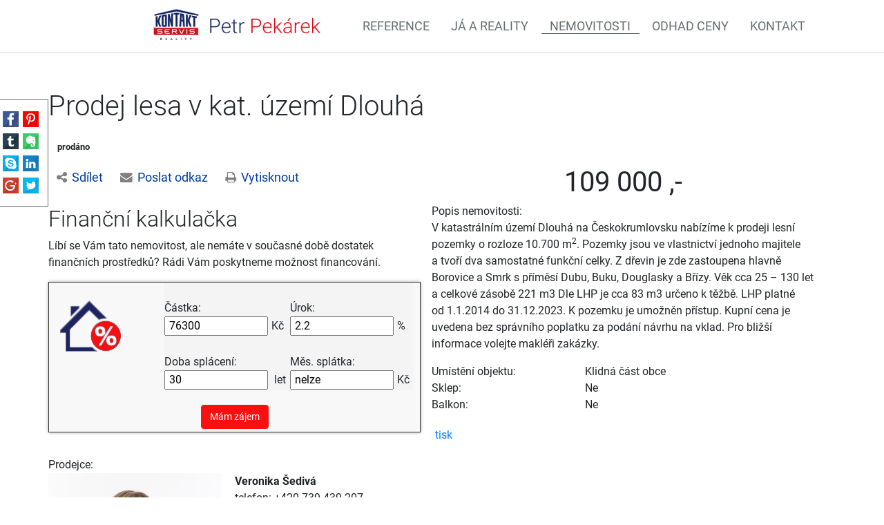

--- FILE ---
content_type: text/html; charset=utf-8
request_url: https://petrpekarek.cz/nemovitosti/prodej-lesa-v-kat-uzemi-dlouha-pozemek-166214/
body_size: 7351
content:
<!DOCTYPE html>
<html prefix="og: http://ogp.me/ns#" lang="cs">
	<head>

    <meta charset="UTF-8">
    <meta name="viewport" content="initial-scale=1, maximum-scale=1">
    <meta name="topic" content="Real estates">
    <meta name="author" content="PolyWeb.cz, s.r.o.">
    <meta name="copyright" content="PolyWeb.cz, s.r.o.">
    <meta name="revised" content="1.8.2018">
<link href='/asset/lity/v2.2.2/lity.min.css' rel='stylesheet' type='text/css'>
<link href="/theme/mw_kontaktservisPekarek/style.css?0.2.0" rel="stylesheet" type="text/css">
<meta name="viewport" content="width=device-width, initial-scale=1, viewport-fit=cover">
<link rel="stylesheet" type="text/css" media="screen" href="/asset/bootstrap/v4.5.2/css/bootstrap.min.css" />
<link rel="stylesheet" type="text/css" media="screen" href="/asset/bootstrap/v3.2.0/css/bootstrap-select.min.css" />
<link rel="stylesheet" type="text/css" media="screen" href="/asset/jquery-ui/v1.12.1/jquery-ui.min.css" />
<link rel="stylesheet" type="text/css" media="screen" href="/asset/jquery-ui/v1.12.1/jquery-ui.theme.min.css" />
<link rel="stylesheet" type="text/css" media="screen" href="/asset/css/font-awesome.min.css" />
<link rel="stylesheet" type="text/css" media="screen" href="/asset/fancybox/v3.5.7/css/jquery.fancybox.css" />
<link rel="stylesheet" type="text/css" media="screen" href="/assets/fonts/?family=roboto:300,400,700" />
<link rel="stylesheet" type="text/css" media="screen" href="/assets/fonts/?family=opensans:400,700" />
<meta http-equiv="Content-Type" content="text/html; charset=utf-8" />
<meta http-equiv="cache-control" content="no-cache" />
<meta http-equiv="X-UA-Compatible" content="IE=edge" />
<meta name="author" content="Realitni-Spravce.cz" />
<meta name="keywords" content="Nemovitosti" />
<meta name="robots" content="all,follow" />
		<link rel="shortcut icon" href="/theme/mw_kontaktservisPekarek/favicon.ico" type="image/x-icon" />
		<title>Nemovitosti</title>
		<link rel="stylesheet" type="text/css" href="/theme/mw_kontaktservisPekarek/style.css?v=0.2.0" media="all" />
<link rel="canonical" href="https://petrpekarek.cz/nemovitosti/prodej-lesa-v-kat-uzemi-dlouha-pozemek-166214/">		<script type="text/javascript">function r(f) { /in/.test(document.readyState) ? setTimeout('r(' + f + ')', 9) : f() }</script>	</head>

<body class="session_id_7502">
<div class="share_icons_side fadeInLeftBig">

    <div class="inner">
        <a class="facebook" target="_blank"
           href="https://www.facebook.com/sharer.php?u=http://petrpekarek.cz/nemovitosti/prodej-lesa-v-kat-uzemi-dlouha-pozemek-166214/"></a>
        <a class="pinterest" target="_blank"
           href="https://pinterest.com/pin/create/link/?url=http://petrpekarek.cz/nemovitosti/prodej-lesa-v-kat-uzemi-dlouha-pozemek-166214/"></a>
        <a class="tumblr" target="_blank"
           href="https://www.tumblr.com/widgets/share/tool?canonicalUrl=http://petrpekarek.cz/nemovitosti/prodej-lesa-v-kat-uzemi-dlouha-pozemek-166214/&amp;title=Super projekt!&amp;caption=Tato nabídka mě zaujala!&amp;tags=nemovitost, real-estate, makléř"></a>
        <a class="evernote" target="_blank"
           href="https://www.evernote.com/clip.action?url=http://petrpekarek.cz/nemovitosti/prodej-lesa-v-kat-uzemi-dlouha-pozemek-166214/&amp;title=Super projekt!"></a>
        <a class="skype" target="_blank" href="https://web.skype.com/share?url=http://petrpekarek.cz/nemovitosti/prodej-lesa-v-kat-uzemi-dlouha-pozemek-166214/"></a>
        <a class="linkedin" target="_blank"
           href="https://www.linkedin.com/shareArticle?mini=true&amp;url=http://petrpekarek.cz/nemovitosti/prodej-lesa-v-kat-uzemi-dlouha-pozemek-166214/&amp;title=Super projekt!&amp;summary=Tato nabídka mě zaujala!&amp;source="></a>
        <a class="google" target="_blank"
           href="https://plus.google.com/share?url=http://petrpekarek.cz/nemovitosti/prodej-lesa-v-kat-uzemi-dlouha-pozemek-166214/&amp;text=Tato nabídka mě zaujala!&amp;hl=cz"></a>
        <a class="twitter" target="_blank"
           href="https://twitter.com/intent/tweet?url=http://petrpekarek.cz/nemovitosti/prodej-lesa-v-kat-uzemi-dlouha-pozemek-166214/&amp;text=Super projekt!&amp;via=&amp;hashtags=nemovitost, real-estate, makléř"></a>

    </div>
</div>
<div id="navigation">
    <nav class="navbar navbar-light navbar-expand-lg bg-white justify-content-between">
    <button class="navbar-toggler" type="button" data-toggle="collapse" data-target=".dual-nav">
        <span class="navbar-toggler-icon"></span>
    </button>
    <a href="/" class="navbar-brand mx-auto d-block text-center w-70 mainLogo bounceInDown" style="padding:0 20px 0 15px; margin-left: 15% !important;">
        <img src="/img/7349/195810/k_Petr-Pekarek.png">
    </a>
    <div class="navbar-collapse collapse dual-nav w-100">
        <ul class="navbar-nav navbar-main"><li class="li_id_7374 li_poradi_0 li_first"><a class="level0" href="//petrpekarek.cz/reference/"><span>Reference</span></a></li><li class="li_id_7501 li_poradi_1 li_aktiv_pred"><a class="level0" href="//petrpekarek.cz/ja-reality/"><span>Já a&nbsp;reality</span></a></li><li class="li_id_7502 li_poradi_2 li_aktiv li_aktiv_id_7502 active"><a class="level0 active active_7502" href="//petrpekarek.cz/nemovitosti/"><span>Nemovitosti</span></a></li><li class="li_id_7516 li_poradi_3 li_aktiv_po"><a class="level0" href="//petrpekarek.cz/odhad-ceny/"><span>Odhad ceny</span></a></li><li class="li_id_7375 li_poradi_4 li_last"><a class="level0" href="//petrpekarek.cz/kontakt/"><span>Kontakt</span></a></li></ul>    </div>
</nav></div>
<div id="pageContent">
            <div class="page">

            <div class="section content">
                <div class="container">
                    <div class="row">
                    

<div class="mainContent row cat-colors is_category default-page ">
            <div class="col-lg-12 col-md-12 col-sm-12">

            <div class="blok_o rozbaleno blok_o_196218 blok_celkem_2"><div class="blok_i blok_i_196218"><div class="jeden_o jeden_o_poradi_0 jeden_rozbaleny"><div class="jeden_i"><div class="blok_o blok_o_ blok_celkem_1"><div class="blok_i blok_i_"><div class="clear"></div><div class="reality_box reality_box1 "><div class="reality_box reality_box_i"><h1 class='nemovitost_nadpis'> Prodej lesa v&nbsp;kat. území Dlouhá </h1><div class="prelepky"><span class="prodano">prodáno</span></div><div class="share-box"><div class="share-box-main"><a class="share-box-link" id="share-social" data-toggle="collapse" data-target="#share-box14_188543"><i class="fa fa-share-alt"></i>Sdílet</a><a class="share-box-link" id="share-mail" data-toggle="collapse" data-target="#share-box24_188543"><i class="fa fa-envelope"></i>Poslat odkaz</a><a class="share-box-link"  id="share-print" onClick="window.print();"><i class="fa fa-print"></i>Vytisknout</a></div><div class="collapse share-box-social" id="share-box14_188543"><a target="_blank" href="https://www.facebook.com/sharer/sharer.php?u=http%3A//petrpekarek.cz/nemovitosti/prodej-lesa-v-kat-uzemi-dlouha-pozemek-166214/"><i class="fa fa-facebook-square"></i> Facebook</a><a target="_blank" href="https://twitter.com/home?status=http%3A//petrpekarek.cz/nemovitosti/prodej-lesa-v-kat-uzemi-dlouha-pozemek-166214/"><i class="fa fa-twitter-square"></i> Twitter</a><a target="_blank" href="https://www.linkedin.com/shareArticle?mini=true&url=http%3A//petrpekarek.cz/nemovitosti/prodej-lesa-v-kat-uzemi-dlouha-pozemek-166214/&title=L%C3%ADb%C3%AD%20se%20mi&summary=&source="><i class="fa fa-linkedin"></i> LinkedIn</a></div><div class="collapse share-box-mail" id="share-box24_188543"><input id="page_url_input" type="text" class="form-control" name="page_url" value="petrpekarek.cz/nemovitosti/prodej-lesa-v-kat-uzemi-dlouha-pozemek-166214/"><a id="share-link-btn" onclick="copy2clipboard($(this))"><i class="fa fa-copy"></i> Zkopírovat</a></div></div><div class="clear"></div></div></div><div class="clear"></div><div class="reality_box2-3 "><div class="reality_box reality_box2"><div class="reality_box reality_box_i"><span class="nemovitosti_foto_neni"></span><div class="nemovitost_foto"><div class="nemovitost_foto_i"><div class="clear"></div></div></div><div class="hypocalc_all_o"><div class="hypocalc_all_i"><h2>Finanční kalkulačka</h2><p>Líbí se Vám tato nemovitost, ale nemáte v současné době dostatek finančních prostředků? Rádi Vám poskytneme možnost financování.</p><div class="hypocalc_o"><div class="hypocalc_i">
					<table>
						<tr><td class="hypocalc_o_raz"><br />Částka:<br /><input type="text" id="hp-castka" value="76300" title="od 100.000 Kč" />Kč</td><td><br />Úrok:<br /><input type="text" id="hp-urok" readonly="readonly" value="2.2" />%</td></tr>
						<tr><td><br />Doba splácení:<br /><input type="text" id="hp-doba" value="30" title="10 až 30 let" /> let</td><td><br />Měs. splátka:<br /><input type="text" id="hp-splatka" value="" title="ilustrační částka" />Kč</td></tr>
					</table>
					<div class="clear"></div>
					</div></div></div></div><div class="addBtn"><a href="https://www.kontaktservis.cz/sluzby/chci-hypoteku/" class="btn btn-primary" title="Sjednat hypotéku">Mám zájem</a></div><div class="clear"></div><div class="real_prodejce"><div class="raz">Prodejce:</div><div class="dva"><div class="real_prodejce_foto">
<img src="/img/reality/228/makleri/8.jpg" alt="realitní makléř: Veronika Šedivá" /></div><strong>Veronika Šedivá </strong><br />telefon: +420&nbsp;739&nbsp;439&nbsp;207<br /><a href="mailto:veronika.sediva@kontaktservis.cz">veronika.sediva@kontaktservis.cz</a></div><div class="clear"></div></div><div class="clear real_prodejce_clear"></div><div class="clear"></div></div></div><div class="reality_box reality_box3"><div class="reality_box reality_box_i"><div class="ceny2"><span class="nemo-price-basic">109 000 ,-</span></span><div class="clear"></div></div><div class="raz_full">Popis nemovitosti:</div><div class="dva_full dva_full_texty_popis"> <p>V katastrálním území Dlouhá na&nbsp;Českokrumlovsku nabízíme k prodeji
lesní pozemky o rozloze 10.700 m<sup>2</sup>. Pozemky jsou ve&nbsp;vlastnictví jednoho
majitele a&nbsp;tvoří dva samostatné funkční celky. Z dřevin je zde zastoupena
hlavně Borovice a&nbsp;Smrk s příměsí Dubu, Buku, Douglasky a&nbsp;Břízy. Věk cca
25 – 130 let a&nbsp;celkové zásobě 221 m3 Dle LHP je cca 83 m3 určeno
k těžbě. LHP platné od&nbsp;1.1.2014 do 31.12.2023. K po­zemku je umožněn
přístup. Kupní cena je uvedena bez správního poplatku za&nbsp;podání návrhu
na vklad. Pro bližší informace volejte makléři zakázky.</p> </div><div class="clear"></div><div class="raz">Umístění objektu:</div><div class="dva">Klidná část obce</div><div class="clear"></div><div class="raz">Sklep:</div><div class="dva">Ne</div><div class="clear"></div><div class="raz">Balkon:</div><div class="dva">Ne</div><div class="clear"></div><div class="clear"></div><div class="reality_tlacitka"><a href="#" class="spust_tisk" title="tisknout v prohlížeči"><span>tisk</span></a> <span class="mezi"></span><iframe src="//www.facebook.com/plugins/like.php?href=http%3A%2F%2Fpetrpekarek.cz%2F%2Fnemovitosti%2Fprodej-lesa-v-kat-uzemi-dlouha-pozemek-166214%2F&amp;send=false&amp;layout=button_count&amp;width=85&amp;show_faces=true&amp;action=like&amp;colorscheme=light&amp;font=arial&amp;height=21" scrolling="no" frameborder="0" class="button_facebook" allowTransparency="true"></iframe><div class="clear"></div></div><div class="clear"></div><div class="clear"></div></div></div><div class="clear"></div></div><div class="clear"></div><div class="reality_box reality_box4"><div class="reality_box reality_box_i">
<div id="maps_box" class="smap" data-map-provider="3" data-map-type="exactly" data-map-label="Je zobrazena tato GPS souřadnice" data-map-label2="48°&amp;nbsp;48&apos;&amp;nbsp;27.828&quot;N, 14°&amp;nbsp;28&apos;&amp;nbsp;51.348&quot;E" data-map-locality="48.80773, 14.48093" data-map-click-info="Pro ovládání klikněte" data-map-boundary=""></div>
<div class="maps_box_label">
    <div class="maps_label1">Je zobrazena tato GPS souřadnice:</div>
    <div class="maps_label2">48°&nbsp;48'&nbsp;27.828"N, 14°&nbsp;28'&nbsp;51.348"E</div>
</div><div class="formular_obal formular_obal_reality"><div class="clear clear_formular_nad"></div><a name="formular"></a><a name="fo_idreality"></a><div class="formular"><form method="post" action="#fo_idreality"><input type="hidden" name="form_old_post" value="1"/> <table>	<tbody>		<tr>			<td><span class="form_povinne">*</span> Jméno</td>			<td><input  type="text"  name="jmeno"  value=""  /></td>			<td><span class="form_povinne">*</span> E-mail</td>			<td><input  type="text"  name="email"  value="@"  /></td>		</tr>		<tr>			<td><span class="form_povinne">*</span> Telefon</td>			<td><input  type="text"  name="telefon"  value=""  /></td>			<td><span class="form_povinne">*</span> Město</td>			<td><input  type="text"  name="mesto"  value=""  /></td>		</tr>		<tr>			<td> </td>			<td colspan="3"><textarea  name="poznamka" ></textarea></td>		</tr>		<tr>			<td colspan="2"> </td>			<td><script src='https://www.google.com/recaptcha/api.js'></script><div class="g-recaptcha" data-sitekey="6Ldbb7clAAAAADfqczOGJ7C8jMaE1owILHHyuKid"></div><input  type="submit"  class="auto"  value="Odeslat"  /></td>			<td> </td>		</tr>	</tbody></table> <input type="hidden" name="id_formulare" value="reality"></form></div></div><div class="clear clear_formular_pod"></div><div class="clear"></div></div></div><div class="clear"></div><div class="clear"></div><div class="clear"></div></div></div><div class="clear"></div></div></div><div class="clear"></div></div></div>        </div>
    </div>
                    </div>
                </div>
            </div>
                </div>
    </div>
    <div class='socialShareBox article-detail'><strong>Sdílet na sociálních sítích</strong><ul><li><a class="facebook" target="_blank" href="//www.facebook.com/sharer/sharer.php?u=http://petrpekarek.cz/nemovitosti/prodej-lesa-v-kat-uzemi-dlouha-pozemek-166214/"></a>
            </li><li><a class="twitter" target="_blank" href="//twitter.com/intent/tweet?url=http://petrpekarek.cz/nemovitosti/prodej-lesa-v-kat-uzemi-dlouha-pozemek-166214/"></a>
            </li><li><a class="tumblr" target="_blank" href="//www.tumblr.com/widgets/share/tool?canonicalUrl=http://petrpekarek.cz/nemovitosti/prodej-lesa-v-kat-uzemi-dlouha-pozemek-166214/"></a>
            </li><li><a class="pinterest" target="_blank" href="//pinterest.com/pin/create/link/?url=http://petrpekarek.cz/nemovitosti/prodej-lesa-v-kat-uzemi-dlouha-pozemek-166214/"></a>
            </li></ul></div><div class="row copyright">
    <div class="container-fluid">
        <p>
            Realitní makléř - <strong>Petr Pekárek</strong> |
            <a href="/gdpr.html" target="_blank">Podmínky ochrany osobních údajů</a> |
            Copyright <strong><i class="fa fa-copyright"></i>
                <a target="_blank"
                   href="//polyweb.cz/remax?ref=http://petrpekarek.cz"
                   title="PolyWeb.cz, s.r.o.">PolyWeb 2026</a></strong>
        </p>
    </div>
</div>
    <!-- Modal -->
    <div class="modal fade" id="form-modal" tabindex="-1" role="dialog" aria-labelledby="form-modal">
        <div class="modal-dialog" role="document">
            <div class="modal-content">
                <div class="modal-header">
                    <button type="button" class="close" data-dismiss="modal" aria-label="Close"><span
                                aria-hidden="true">×</span></button>
                </div>
                <div class="modal-body">
                </div>
            </div>
        </div>
    </div>

    <div class="konzultace_form hidden">
        <h3 class="text-center mb-5">Sjednání konzultace zdarma</h3>
        <div class="box_anchor_o"><div class="box_anchor_i"><div class="blok_o blok_o_195908 blok_celkem_0"><div class="blok_i blok_i_195908"><div class="formular_obal formular_obal_1068"><div class="clear clear_formular_nad"></div><a name="formular"></a><a name="fo_id1068"></a><div class="formular"><form method="post" action="#fo_id1068"><input type="hidden" name="form_old_post" value="1"/> <div class="form-group row"><label for="email" class="col-sm-2">Email</label>	<div class="col-sm-10"><input  type="text"  name="email"  placeholder="E-mail"  class="form-control"  value=""  /></div></div><div class="form-group row"><label for="telefon" class="col-sm-2">Telefon</label>	<div class="col-sm-10"><input  type="text"  name="telefon"  class="form-control"  value=""  /></div></div><fieldset class="form-group">	<legend class="col-form-label col-sm-2 pt-0">Důvod konzultace</legend>	<div class="row">		<div class="col-sm-10"><div class="radio_all"><div class="radio_one"><input type="radio" name="operace" id="label_operace_chci_koupit" value="chci_koupit" /><label for="label_operace_chci_koupit">chci koupit</label></div><div class="radio_one"><input type="radio" name="operace" id="label_operace_chci_pronajmout" value="chci_pronajmout" /><label for="label_operace_chci_pronajmout">chci pronajmout</label></div><div class="radio_one"><input type="radio" name="operace" id="label_operace_hledam_najem" value="hledam_najem" /><label for="label_operace_hledam_najem">hledam najem</label></div></div></div>	</div></fieldset><div class="form-group row">	<div class="col-sm-12"><label class="form-check-label" for="gridCheck1"> Souhlasím se zpracováním osobních údajů</label> <input  type="checkbox"  name="souhlas"  /></div></div><div class="form-group row">	<div class="col-sm-12">		<div class="text-center"><script src='https://www.google.com/recaptcha/api.js'></script><div class="g-recaptcha" data-sitekey="6Ldbb7clAAAAADfqczOGJ7C8jMaE1owILHHyuKid"></div><input  type="submit"  class="btn btn-blue btn-lg"  value="Odeslat"  /></div>	</div></div> <input type="hidden" name="id_formulare" value="1068"></form></div></div><div class="clear clear_formular_pod"></div><div class="clear"></div></div></div><div class="clear"></div></div></div>    </div>

    <div class="odhad_form hidden">
        <h3 class="text-center mb-5">Odhad ceny nemovitosti zdarma</h3>
        <div class="box_anchor_o"><div class="box_anchor_i"><div class="blok_o blok_o_195909 blok_celkem_0"><div class="blok_i blok_i_195909"><div class="formular_obal formular_obal_1069"><div class="clear clear_formular_nad"></div><a name="formular"></a><a name="fo_id1069"></a><div class="formular"><form method="post" action="#fo_id1069"><input type="hidden" name="form_old_post" value="1"/> <div class="form-row">	<div class="form-group col-md-6"><label for="email">Email</label> <input  type="text"  name="email"  class="form-control"  value=""  /></div>	<div class="form-group col-md-6"><label for="telefon">Telefon</label> <input  type="text"  name="telefon"  class="form-control"  value=""  /></div></div><div class="form-group"><label for="popis">Popis nemovitosti</label> <input  type="text"  name="popis"  placeholder="Např.: Byt 3+1 ve třetím patře panelového domu s novými plastovými okny"  class="form-control"  value=""  /></div><div class="form-group"><label for="adresa">Ulice, Č.P.</label> <input  type="text"  name="adresa"  placeholder="Nádražní 123/45"  class="form-control"  value=""  /></div><div class="form-row">	<div class="form-group col-md-8"><label for="mesto">Město</label> <input  type="text"  name="mesto"  class="form-control"  value=""  /></div>	<div class="form-group col-md-4"><label for="psc">PSČ</label> <input  type="text"  name="psc"  class="form-control"  value=""  /></div></div><div class="form-group">	<div class="form-check"><label class="form-check-label" for="gridCheck">Souhlasím se zpracováním osobních údajů</label> <input  type="checkbox"  name="souhlas"  text="text"  /></div></div><div class="form-group row">	<div class="col-sm-12">		<div class="text-center"><script src='https://www.google.com/recaptcha/api.js'></script><div class="g-recaptcha" data-sitekey="6Ldbb7clAAAAADfqczOGJ7C8jMaE1owILHHyuKid"></div><input  type="submit"  class="btn btn-blue btn-lg"  value="Odeslat"  /></div>	</div></div> <input type="hidden" name="id_formulare" value="1069"></form></div></div><div class="clear clear_formular_pod"></div><div class="clear"></div></div></div><div class="clear"></div></div></div>    </div>
<script type="text/javascript" src="/asset/jquery/v3.5.1/jquery.min.js"></script>
<script type="text/javascript" src="/asset/fancybox/v3.5.7/js/jquery.fancybox.js"></script>
<link rel="stylesheet" type="text/css" href="/asset/fancybox/v3.5.7/css/jquery.fancybox.css" media="screen" />
<script type="text/javascript" src="/js/jquery.js?v=0.2.0"></script>
<script type="text/javascript" src="/asset/jquery/v3.5.1/jquery.min.js"></script>
<script type="text/javascript" src="/asset/bootstrap/v4.5.2/js/bootstrap.min.js"></script>
<script type="text/javascript" src="/asset/bootstrap/v3.2.0/js/bootstrap-select.min.js"></script>
<script type="text/javascript" src="/asset/jquery-ui/v1.12.1/jquery-ui.min.js"></script>
<script type="text/javascript" src="/asset/fancybox/v3.5.7/js/jquery.fancybox.js"></script>
<script type="text/javascript" src="/asset/lity/v2.2.2/lity.min.js"></script>
<script type="text/javascript" src="/class/nemoweb/app/Snippets/blocks/cards/variant_3/js.js"></script>
<script type="text/javascript" src="/theme/mw_kontaktservisPekarek/js/main.js"></script>
<script type="text/javascript">function triggerOptedInScriptsFunctionality() {
 };

function triggerOptedInScriptsAnalytical() {
      var scriptAnalytical1 = document.createElement("script");
      scriptAnalytical1.type = 'text/javascript';
      scriptAnalytical1.setAttribute('src', '//widget.manychat.com/2101590223448532.js');
      document.body.appendChild(scriptAnalytical1);

      var scriptAnalytical2 = document.createElement("span");
      scriptAnalytical2.innerHTML = "<div class=\"toplist\"><img src=\"https:\/\/toplist.cz\/dot.asp?id=1792838\" alt=\"TOPlist\" \/><\/div>";
      document.body.appendChild(scriptAnalytical2);

      var scriptAnalytical3 = document.createElement("script");
      scriptAnalytical3.type = 'text/javascript';
      scriptAnalytical3.setAttribute('src', 'https://www.googletagmanager.com/gtag/js?id=UA-146092161-6');
      document.body.appendChild(scriptAnalytical3);

      var scriptAnalytical4 = document.createElement("script");
      scriptAnalytical4.type = 'text/javascript';
      scriptAnalytical4.innerHTML = "window.dataLayer = window.dataLayer || [];\nfunction gtag(){dataLayer.push(arguments); }\ngtag('js', new Date());\ngtag('config', 'UA-146092161-6');";
      document.body.appendChild(scriptAnalytical4);

 };

function triggerOptedInScriptsAds() {
      var scriptAds1 = document.createElement("script");
      scriptAds1.type = 'text/javascript';
      scriptAds1.innerHTML = "";
      document.body.appendChild(scriptAds1);

 };


                function getCookie(name) {
                    var match = document.cookie.match(RegExp('(?:^|;\\s*)' + name + '=([^;]*)'));
                    return match ? match[1] : null;
                }
                
                if (getCookie('optinAcceptFunctionality') === '1') {
                    triggerOptedInScriptsFunctionality();
                };
                
                if (getCookie('optinAcceptAnalytical') === '1') {
                    triggerOptedInScriptsAnalytical();
                };
                
                if (getCookie('optinAcceptAds') === '1') {
                    triggerOptedInScriptsAds();
                };
                
                </script><span id="optinConfig" data-header="" data-file="/img/7349/cookies.pdf" data-reload="1" data-position="1" data-text="" data-ads="napoveda.sklik.cz/cileni/retargeting/" data-analytical="manychat.com, tagmanager.google.com, toplist.cz" data-functionality="" data-more-header="" data-longtext=""></span><script src="/js/optin.js?6.209" async></script>

<script type="text/javascript" src="https://c.seznam.cz/js/rc.js"></script>
<script>
var conversionConf = {
  id: 100155362,
  value: 1,
  consent: 0
};
if (window.rc && window.rc.conversionHit) {
  window.rc.conversionHit(conversionConf);
}
</script>

	</body>
</html>

--- FILE ---
content_type: text/html; charset=utf-8
request_url: https://www.google.com/recaptcha/api2/anchor?ar=1&k=6Ldbb7clAAAAADfqczOGJ7C8jMaE1owILHHyuKid&co=aHR0cHM6Ly9wZXRycGVrYXJlay5jejo0NDM.&hl=en&v=N67nZn4AqZkNcbeMu4prBgzg&size=normal&anchor-ms=20000&execute-ms=30000&cb=vdyylgq8v0yk
body_size: 49386
content:
<!DOCTYPE HTML><html dir="ltr" lang="en"><head><meta http-equiv="Content-Type" content="text/html; charset=UTF-8">
<meta http-equiv="X-UA-Compatible" content="IE=edge">
<title>reCAPTCHA</title>
<style type="text/css">
/* cyrillic-ext */
@font-face {
  font-family: 'Roboto';
  font-style: normal;
  font-weight: 400;
  font-stretch: 100%;
  src: url(//fonts.gstatic.com/s/roboto/v48/KFO7CnqEu92Fr1ME7kSn66aGLdTylUAMa3GUBHMdazTgWw.woff2) format('woff2');
  unicode-range: U+0460-052F, U+1C80-1C8A, U+20B4, U+2DE0-2DFF, U+A640-A69F, U+FE2E-FE2F;
}
/* cyrillic */
@font-face {
  font-family: 'Roboto';
  font-style: normal;
  font-weight: 400;
  font-stretch: 100%;
  src: url(//fonts.gstatic.com/s/roboto/v48/KFO7CnqEu92Fr1ME7kSn66aGLdTylUAMa3iUBHMdazTgWw.woff2) format('woff2');
  unicode-range: U+0301, U+0400-045F, U+0490-0491, U+04B0-04B1, U+2116;
}
/* greek-ext */
@font-face {
  font-family: 'Roboto';
  font-style: normal;
  font-weight: 400;
  font-stretch: 100%;
  src: url(//fonts.gstatic.com/s/roboto/v48/KFO7CnqEu92Fr1ME7kSn66aGLdTylUAMa3CUBHMdazTgWw.woff2) format('woff2');
  unicode-range: U+1F00-1FFF;
}
/* greek */
@font-face {
  font-family: 'Roboto';
  font-style: normal;
  font-weight: 400;
  font-stretch: 100%;
  src: url(//fonts.gstatic.com/s/roboto/v48/KFO7CnqEu92Fr1ME7kSn66aGLdTylUAMa3-UBHMdazTgWw.woff2) format('woff2');
  unicode-range: U+0370-0377, U+037A-037F, U+0384-038A, U+038C, U+038E-03A1, U+03A3-03FF;
}
/* math */
@font-face {
  font-family: 'Roboto';
  font-style: normal;
  font-weight: 400;
  font-stretch: 100%;
  src: url(//fonts.gstatic.com/s/roboto/v48/KFO7CnqEu92Fr1ME7kSn66aGLdTylUAMawCUBHMdazTgWw.woff2) format('woff2');
  unicode-range: U+0302-0303, U+0305, U+0307-0308, U+0310, U+0312, U+0315, U+031A, U+0326-0327, U+032C, U+032F-0330, U+0332-0333, U+0338, U+033A, U+0346, U+034D, U+0391-03A1, U+03A3-03A9, U+03B1-03C9, U+03D1, U+03D5-03D6, U+03F0-03F1, U+03F4-03F5, U+2016-2017, U+2034-2038, U+203C, U+2040, U+2043, U+2047, U+2050, U+2057, U+205F, U+2070-2071, U+2074-208E, U+2090-209C, U+20D0-20DC, U+20E1, U+20E5-20EF, U+2100-2112, U+2114-2115, U+2117-2121, U+2123-214F, U+2190, U+2192, U+2194-21AE, U+21B0-21E5, U+21F1-21F2, U+21F4-2211, U+2213-2214, U+2216-22FF, U+2308-230B, U+2310, U+2319, U+231C-2321, U+2336-237A, U+237C, U+2395, U+239B-23B7, U+23D0, U+23DC-23E1, U+2474-2475, U+25AF, U+25B3, U+25B7, U+25BD, U+25C1, U+25CA, U+25CC, U+25FB, U+266D-266F, U+27C0-27FF, U+2900-2AFF, U+2B0E-2B11, U+2B30-2B4C, U+2BFE, U+3030, U+FF5B, U+FF5D, U+1D400-1D7FF, U+1EE00-1EEFF;
}
/* symbols */
@font-face {
  font-family: 'Roboto';
  font-style: normal;
  font-weight: 400;
  font-stretch: 100%;
  src: url(//fonts.gstatic.com/s/roboto/v48/KFO7CnqEu92Fr1ME7kSn66aGLdTylUAMaxKUBHMdazTgWw.woff2) format('woff2');
  unicode-range: U+0001-000C, U+000E-001F, U+007F-009F, U+20DD-20E0, U+20E2-20E4, U+2150-218F, U+2190, U+2192, U+2194-2199, U+21AF, U+21E6-21F0, U+21F3, U+2218-2219, U+2299, U+22C4-22C6, U+2300-243F, U+2440-244A, U+2460-24FF, U+25A0-27BF, U+2800-28FF, U+2921-2922, U+2981, U+29BF, U+29EB, U+2B00-2BFF, U+4DC0-4DFF, U+FFF9-FFFB, U+10140-1018E, U+10190-1019C, U+101A0, U+101D0-101FD, U+102E0-102FB, U+10E60-10E7E, U+1D2C0-1D2D3, U+1D2E0-1D37F, U+1F000-1F0FF, U+1F100-1F1AD, U+1F1E6-1F1FF, U+1F30D-1F30F, U+1F315, U+1F31C, U+1F31E, U+1F320-1F32C, U+1F336, U+1F378, U+1F37D, U+1F382, U+1F393-1F39F, U+1F3A7-1F3A8, U+1F3AC-1F3AF, U+1F3C2, U+1F3C4-1F3C6, U+1F3CA-1F3CE, U+1F3D4-1F3E0, U+1F3ED, U+1F3F1-1F3F3, U+1F3F5-1F3F7, U+1F408, U+1F415, U+1F41F, U+1F426, U+1F43F, U+1F441-1F442, U+1F444, U+1F446-1F449, U+1F44C-1F44E, U+1F453, U+1F46A, U+1F47D, U+1F4A3, U+1F4B0, U+1F4B3, U+1F4B9, U+1F4BB, U+1F4BF, U+1F4C8-1F4CB, U+1F4D6, U+1F4DA, U+1F4DF, U+1F4E3-1F4E6, U+1F4EA-1F4ED, U+1F4F7, U+1F4F9-1F4FB, U+1F4FD-1F4FE, U+1F503, U+1F507-1F50B, U+1F50D, U+1F512-1F513, U+1F53E-1F54A, U+1F54F-1F5FA, U+1F610, U+1F650-1F67F, U+1F687, U+1F68D, U+1F691, U+1F694, U+1F698, U+1F6AD, U+1F6B2, U+1F6B9-1F6BA, U+1F6BC, U+1F6C6-1F6CF, U+1F6D3-1F6D7, U+1F6E0-1F6EA, U+1F6F0-1F6F3, U+1F6F7-1F6FC, U+1F700-1F7FF, U+1F800-1F80B, U+1F810-1F847, U+1F850-1F859, U+1F860-1F887, U+1F890-1F8AD, U+1F8B0-1F8BB, U+1F8C0-1F8C1, U+1F900-1F90B, U+1F93B, U+1F946, U+1F984, U+1F996, U+1F9E9, U+1FA00-1FA6F, U+1FA70-1FA7C, U+1FA80-1FA89, U+1FA8F-1FAC6, U+1FACE-1FADC, U+1FADF-1FAE9, U+1FAF0-1FAF8, U+1FB00-1FBFF;
}
/* vietnamese */
@font-face {
  font-family: 'Roboto';
  font-style: normal;
  font-weight: 400;
  font-stretch: 100%;
  src: url(//fonts.gstatic.com/s/roboto/v48/KFO7CnqEu92Fr1ME7kSn66aGLdTylUAMa3OUBHMdazTgWw.woff2) format('woff2');
  unicode-range: U+0102-0103, U+0110-0111, U+0128-0129, U+0168-0169, U+01A0-01A1, U+01AF-01B0, U+0300-0301, U+0303-0304, U+0308-0309, U+0323, U+0329, U+1EA0-1EF9, U+20AB;
}
/* latin-ext */
@font-face {
  font-family: 'Roboto';
  font-style: normal;
  font-weight: 400;
  font-stretch: 100%;
  src: url(//fonts.gstatic.com/s/roboto/v48/KFO7CnqEu92Fr1ME7kSn66aGLdTylUAMa3KUBHMdazTgWw.woff2) format('woff2');
  unicode-range: U+0100-02BA, U+02BD-02C5, U+02C7-02CC, U+02CE-02D7, U+02DD-02FF, U+0304, U+0308, U+0329, U+1D00-1DBF, U+1E00-1E9F, U+1EF2-1EFF, U+2020, U+20A0-20AB, U+20AD-20C0, U+2113, U+2C60-2C7F, U+A720-A7FF;
}
/* latin */
@font-face {
  font-family: 'Roboto';
  font-style: normal;
  font-weight: 400;
  font-stretch: 100%;
  src: url(//fonts.gstatic.com/s/roboto/v48/KFO7CnqEu92Fr1ME7kSn66aGLdTylUAMa3yUBHMdazQ.woff2) format('woff2');
  unicode-range: U+0000-00FF, U+0131, U+0152-0153, U+02BB-02BC, U+02C6, U+02DA, U+02DC, U+0304, U+0308, U+0329, U+2000-206F, U+20AC, U+2122, U+2191, U+2193, U+2212, U+2215, U+FEFF, U+FFFD;
}
/* cyrillic-ext */
@font-face {
  font-family: 'Roboto';
  font-style: normal;
  font-weight: 500;
  font-stretch: 100%;
  src: url(//fonts.gstatic.com/s/roboto/v48/KFO7CnqEu92Fr1ME7kSn66aGLdTylUAMa3GUBHMdazTgWw.woff2) format('woff2');
  unicode-range: U+0460-052F, U+1C80-1C8A, U+20B4, U+2DE0-2DFF, U+A640-A69F, U+FE2E-FE2F;
}
/* cyrillic */
@font-face {
  font-family: 'Roboto';
  font-style: normal;
  font-weight: 500;
  font-stretch: 100%;
  src: url(//fonts.gstatic.com/s/roboto/v48/KFO7CnqEu92Fr1ME7kSn66aGLdTylUAMa3iUBHMdazTgWw.woff2) format('woff2');
  unicode-range: U+0301, U+0400-045F, U+0490-0491, U+04B0-04B1, U+2116;
}
/* greek-ext */
@font-face {
  font-family: 'Roboto';
  font-style: normal;
  font-weight: 500;
  font-stretch: 100%;
  src: url(//fonts.gstatic.com/s/roboto/v48/KFO7CnqEu92Fr1ME7kSn66aGLdTylUAMa3CUBHMdazTgWw.woff2) format('woff2');
  unicode-range: U+1F00-1FFF;
}
/* greek */
@font-face {
  font-family: 'Roboto';
  font-style: normal;
  font-weight: 500;
  font-stretch: 100%;
  src: url(//fonts.gstatic.com/s/roboto/v48/KFO7CnqEu92Fr1ME7kSn66aGLdTylUAMa3-UBHMdazTgWw.woff2) format('woff2');
  unicode-range: U+0370-0377, U+037A-037F, U+0384-038A, U+038C, U+038E-03A1, U+03A3-03FF;
}
/* math */
@font-face {
  font-family: 'Roboto';
  font-style: normal;
  font-weight: 500;
  font-stretch: 100%;
  src: url(//fonts.gstatic.com/s/roboto/v48/KFO7CnqEu92Fr1ME7kSn66aGLdTylUAMawCUBHMdazTgWw.woff2) format('woff2');
  unicode-range: U+0302-0303, U+0305, U+0307-0308, U+0310, U+0312, U+0315, U+031A, U+0326-0327, U+032C, U+032F-0330, U+0332-0333, U+0338, U+033A, U+0346, U+034D, U+0391-03A1, U+03A3-03A9, U+03B1-03C9, U+03D1, U+03D5-03D6, U+03F0-03F1, U+03F4-03F5, U+2016-2017, U+2034-2038, U+203C, U+2040, U+2043, U+2047, U+2050, U+2057, U+205F, U+2070-2071, U+2074-208E, U+2090-209C, U+20D0-20DC, U+20E1, U+20E5-20EF, U+2100-2112, U+2114-2115, U+2117-2121, U+2123-214F, U+2190, U+2192, U+2194-21AE, U+21B0-21E5, U+21F1-21F2, U+21F4-2211, U+2213-2214, U+2216-22FF, U+2308-230B, U+2310, U+2319, U+231C-2321, U+2336-237A, U+237C, U+2395, U+239B-23B7, U+23D0, U+23DC-23E1, U+2474-2475, U+25AF, U+25B3, U+25B7, U+25BD, U+25C1, U+25CA, U+25CC, U+25FB, U+266D-266F, U+27C0-27FF, U+2900-2AFF, U+2B0E-2B11, U+2B30-2B4C, U+2BFE, U+3030, U+FF5B, U+FF5D, U+1D400-1D7FF, U+1EE00-1EEFF;
}
/* symbols */
@font-face {
  font-family: 'Roboto';
  font-style: normal;
  font-weight: 500;
  font-stretch: 100%;
  src: url(//fonts.gstatic.com/s/roboto/v48/KFO7CnqEu92Fr1ME7kSn66aGLdTylUAMaxKUBHMdazTgWw.woff2) format('woff2');
  unicode-range: U+0001-000C, U+000E-001F, U+007F-009F, U+20DD-20E0, U+20E2-20E4, U+2150-218F, U+2190, U+2192, U+2194-2199, U+21AF, U+21E6-21F0, U+21F3, U+2218-2219, U+2299, U+22C4-22C6, U+2300-243F, U+2440-244A, U+2460-24FF, U+25A0-27BF, U+2800-28FF, U+2921-2922, U+2981, U+29BF, U+29EB, U+2B00-2BFF, U+4DC0-4DFF, U+FFF9-FFFB, U+10140-1018E, U+10190-1019C, U+101A0, U+101D0-101FD, U+102E0-102FB, U+10E60-10E7E, U+1D2C0-1D2D3, U+1D2E0-1D37F, U+1F000-1F0FF, U+1F100-1F1AD, U+1F1E6-1F1FF, U+1F30D-1F30F, U+1F315, U+1F31C, U+1F31E, U+1F320-1F32C, U+1F336, U+1F378, U+1F37D, U+1F382, U+1F393-1F39F, U+1F3A7-1F3A8, U+1F3AC-1F3AF, U+1F3C2, U+1F3C4-1F3C6, U+1F3CA-1F3CE, U+1F3D4-1F3E0, U+1F3ED, U+1F3F1-1F3F3, U+1F3F5-1F3F7, U+1F408, U+1F415, U+1F41F, U+1F426, U+1F43F, U+1F441-1F442, U+1F444, U+1F446-1F449, U+1F44C-1F44E, U+1F453, U+1F46A, U+1F47D, U+1F4A3, U+1F4B0, U+1F4B3, U+1F4B9, U+1F4BB, U+1F4BF, U+1F4C8-1F4CB, U+1F4D6, U+1F4DA, U+1F4DF, U+1F4E3-1F4E6, U+1F4EA-1F4ED, U+1F4F7, U+1F4F9-1F4FB, U+1F4FD-1F4FE, U+1F503, U+1F507-1F50B, U+1F50D, U+1F512-1F513, U+1F53E-1F54A, U+1F54F-1F5FA, U+1F610, U+1F650-1F67F, U+1F687, U+1F68D, U+1F691, U+1F694, U+1F698, U+1F6AD, U+1F6B2, U+1F6B9-1F6BA, U+1F6BC, U+1F6C6-1F6CF, U+1F6D3-1F6D7, U+1F6E0-1F6EA, U+1F6F0-1F6F3, U+1F6F7-1F6FC, U+1F700-1F7FF, U+1F800-1F80B, U+1F810-1F847, U+1F850-1F859, U+1F860-1F887, U+1F890-1F8AD, U+1F8B0-1F8BB, U+1F8C0-1F8C1, U+1F900-1F90B, U+1F93B, U+1F946, U+1F984, U+1F996, U+1F9E9, U+1FA00-1FA6F, U+1FA70-1FA7C, U+1FA80-1FA89, U+1FA8F-1FAC6, U+1FACE-1FADC, U+1FADF-1FAE9, U+1FAF0-1FAF8, U+1FB00-1FBFF;
}
/* vietnamese */
@font-face {
  font-family: 'Roboto';
  font-style: normal;
  font-weight: 500;
  font-stretch: 100%;
  src: url(//fonts.gstatic.com/s/roboto/v48/KFO7CnqEu92Fr1ME7kSn66aGLdTylUAMa3OUBHMdazTgWw.woff2) format('woff2');
  unicode-range: U+0102-0103, U+0110-0111, U+0128-0129, U+0168-0169, U+01A0-01A1, U+01AF-01B0, U+0300-0301, U+0303-0304, U+0308-0309, U+0323, U+0329, U+1EA0-1EF9, U+20AB;
}
/* latin-ext */
@font-face {
  font-family: 'Roboto';
  font-style: normal;
  font-weight: 500;
  font-stretch: 100%;
  src: url(//fonts.gstatic.com/s/roboto/v48/KFO7CnqEu92Fr1ME7kSn66aGLdTylUAMa3KUBHMdazTgWw.woff2) format('woff2');
  unicode-range: U+0100-02BA, U+02BD-02C5, U+02C7-02CC, U+02CE-02D7, U+02DD-02FF, U+0304, U+0308, U+0329, U+1D00-1DBF, U+1E00-1E9F, U+1EF2-1EFF, U+2020, U+20A0-20AB, U+20AD-20C0, U+2113, U+2C60-2C7F, U+A720-A7FF;
}
/* latin */
@font-face {
  font-family: 'Roboto';
  font-style: normal;
  font-weight: 500;
  font-stretch: 100%;
  src: url(//fonts.gstatic.com/s/roboto/v48/KFO7CnqEu92Fr1ME7kSn66aGLdTylUAMa3yUBHMdazQ.woff2) format('woff2');
  unicode-range: U+0000-00FF, U+0131, U+0152-0153, U+02BB-02BC, U+02C6, U+02DA, U+02DC, U+0304, U+0308, U+0329, U+2000-206F, U+20AC, U+2122, U+2191, U+2193, U+2212, U+2215, U+FEFF, U+FFFD;
}
/* cyrillic-ext */
@font-face {
  font-family: 'Roboto';
  font-style: normal;
  font-weight: 900;
  font-stretch: 100%;
  src: url(//fonts.gstatic.com/s/roboto/v48/KFO7CnqEu92Fr1ME7kSn66aGLdTylUAMa3GUBHMdazTgWw.woff2) format('woff2');
  unicode-range: U+0460-052F, U+1C80-1C8A, U+20B4, U+2DE0-2DFF, U+A640-A69F, U+FE2E-FE2F;
}
/* cyrillic */
@font-face {
  font-family: 'Roboto';
  font-style: normal;
  font-weight: 900;
  font-stretch: 100%;
  src: url(//fonts.gstatic.com/s/roboto/v48/KFO7CnqEu92Fr1ME7kSn66aGLdTylUAMa3iUBHMdazTgWw.woff2) format('woff2');
  unicode-range: U+0301, U+0400-045F, U+0490-0491, U+04B0-04B1, U+2116;
}
/* greek-ext */
@font-face {
  font-family: 'Roboto';
  font-style: normal;
  font-weight: 900;
  font-stretch: 100%;
  src: url(//fonts.gstatic.com/s/roboto/v48/KFO7CnqEu92Fr1ME7kSn66aGLdTylUAMa3CUBHMdazTgWw.woff2) format('woff2');
  unicode-range: U+1F00-1FFF;
}
/* greek */
@font-face {
  font-family: 'Roboto';
  font-style: normal;
  font-weight: 900;
  font-stretch: 100%;
  src: url(//fonts.gstatic.com/s/roboto/v48/KFO7CnqEu92Fr1ME7kSn66aGLdTylUAMa3-UBHMdazTgWw.woff2) format('woff2');
  unicode-range: U+0370-0377, U+037A-037F, U+0384-038A, U+038C, U+038E-03A1, U+03A3-03FF;
}
/* math */
@font-face {
  font-family: 'Roboto';
  font-style: normal;
  font-weight: 900;
  font-stretch: 100%;
  src: url(//fonts.gstatic.com/s/roboto/v48/KFO7CnqEu92Fr1ME7kSn66aGLdTylUAMawCUBHMdazTgWw.woff2) format('woff2');
  unicode-range: U+0302-0303, U+0305, U+0307-0308, U+0310, U+0312, U+0315, U+031A, U+0326-0327, U+032C, U+032F-0330, U+0332-0333, U+0338, U+033A, U+0346, U+034D, U+0391-03A1, U+03A3-03A9, U+03B1-03C9, U+03D1, U+03D5-03D6, U+03F0-03F1, U+03F4-03F5, U+2016-2017, U+2034-2038, U+203C, U+2040, U+2043, U+2047, U+2050, U+2057, U+205F, U+2070-2071, U+2074-208E, U+2090-209C, U+20D0-20DC, U+20E1, U+20E5-20EF, U+2100-2112, U+2114-2115, U+2117-2121, U+2123-214F, U+2190, U+2192, U+2194-21AE, U+21B0-21E5, U+21F1-21F2, U+21F4-2211, U+2213-2214, U+2216-22FF, U+2308-230B, U+2310, U+2319, U+231C-2321, U+2336-237A, U+237C, U+2395, U+239B-23B7, U+23D0, U+23DC-23E1, U+2474-2475, U+25AF, U+25B3, U+25B7, U+25BD, U+25C1, U+25CA, U+25CC, U+25FB, U+266D-266F, U+27C0-27FF, U+2900-2AFF, U+2B0E-2B11, U+2B30-2B4C, U+2BFE, U+3030, U+FF5B, U+FF5D, U+1D400-1D7FF, U+1EE00-1EEFF;
}
/* symbols */
@font-face {
  font-family: 'Roboto';
  font-style: normal;
  font-weight: 900;
  font-stretch: 100%;
  src: url(//fonts.gstatic.com/s/roboto/v48/KFO7CnqEu92Fr1ME7kSn66aGLdTylUAMaxKUBHMdazTgWw.woff2) format('woff2');
  unicode-range: U+0001-000C, U+000E-001F, U+007F-009F, U+20DD-20E0, U+20E2-20E4, U+2150-218F, U+2190, U+2192, U+2194-2199, U+21AF, U+21E6-21F0, U+21F3, U+2218-2219, U+2299, U+22C4-22C6, U+2300-243F, U+2440-244A, U+2460-24FF, U+25A0-27BF, U+2800-28FF, U+2921-2922, U+2981, U+29BF, U+29EB, U+2B00-2BFF, U+4DC0-4DFF, U+FFF9-FFFB, U+10140-1018E, U+10190-1019C, U+101A0, U+101D0-101FD, U+102E0-102FB, U+10E60-10E7E, U+1D2C0-1D2D3, U+1D2E0-1D37F, U+1F000-1F0FF, U+1F100-1F1AD, U+1F1E6-1F1FF, U+1F30D-1F30F, U+1F315, U+1F31C, U+1F31E, U+1F320-1F32C, U+1F336, U+1F378, U+1F37D, U+1F382, U+1F393-1F39F, U+1F3A7-1F3A8, U+1F3AC-1F3AF, U+1F3C2, U+1F3C4-1F3C6, U+1F3CA-1F3CE, U+1F3D4-1F3E0, U+1F3ED, U+1F3F1-1F3F3, U+1F3F5-1F3F7, U+1F408, U+1F415, U+1F41F, U+1F426, U+1F43F, U+1F441-1F442, U+1F444, U+1F446-1F449, U+1F44C-1F44E, U+1F453, U+1F46A, U+1F47D, U+1F4A3, U+1F4B0, U+1F4B3, U+1F4B9, U+1F4BB, U+1F4BF, U+1F4C8-1F4CB, U+1F4D6, U+1F4DA, U+1F4DF, U+1F4E3-1F4E6, U+1F4EA-1F4ED, U+1F4F7, U+1F4F9-1F4FB, U+1F4FD-1F4FE, U+1F503, U+1F507-1F50B, U+1F50D, U+1F512-1F513, U+1F53E-1F54A, U+1F54F-1F5FA, U+1F610, U+1F650-1F67F, U+1F687, U+1F68D, U+1F691, U+1F694, U+1F698, U+1F6AD, U+1F6B2, U+1F6B9-1F6BA, U+1F6BC, U+1F6C6-1F6CF, U+1F6D3-1F6D7, U+1F6E0-1F6EA, U+1F6F0-1F6F3, U+1F6F7-1F6FC, U+1F700-1F7FF, U+1F800-1F80B, U+1F810-1F847, U+1F850-1F859, U+1F860-1F887, U+1F890-1F8AD, U+1F8B0-1F8BB, U+1F8C0-1F8C1, U+1F900-1F90B, U+1F93B, U+1F946, U+1F984, U+1F996, U+1F9E9, U+1FA00-1FA6F, U+1FA70-1FA7C, U+1FA80-1FA89, U+1FA8F-1FAC6, U+1FACE-1FADC, U+1FADF-1FAE9, U+1FAF0-1FAF8, U+1FB00-1FBFF;
}
/* vietnamese */
@font-face {
  font-family: 'Roboto';
  font-style: normal;
  font-weight: 900;
  font-stretch: 100%;
  src: url(//fonts.gstatic.com/s/roboto/v48/KFO7CnqEu92Fr1ME7kSn66aGLdTylUAMa3OUBHMdazTgWw.woff2) format('woff2');
  unicode-range: U+0102-0103, U+0110-0111, U+0128-0129, U+0168-0169, U+01A0-01A1, U+01AF-01B0, U+0300-0301, U+0303-0304, U+0308-0309, U+0323, U+0329, U+1EA0-1EF9, U+20AB;
}
/* latin-ext */
@font-face {
  font-family: 'Roboto';
  font-style: normal;
  font-weight: 900;
  font-stretch: 100%;
  src: url(//fonts.gstatic.com/s/roboto/v48/KFO7CnqEu92Fr1ME7kSn66aGLdTylUAMa3KUBHMdazTgWw.woff2) format('woff2');
  unicode-range: U+0100-02BA, U+02BD-02C5, U+02C7-02CC, U+02CE-02D7, U+02DD-02FF, U+0304, U+0308, U+0329, U+1D00-1DBF, U+1E00-1E9F, U+1EF2-1EFF, U+2020, U+20A0-20AB, U+20AD-20C0, U+2113, U+2C60-2C7F, U+A720-A7FF;
}
/* latin */
@font-face {
  font-family: 'Roboto';
  font-style: normal;
  font-weight: 900;
  font-stretch: 100%;
  src: url(//fonts.gstatic.com/s/roboto/v48/KFO7CnqEu92Fr1ME7kSn66aGLdTylUAMa3yUBHMdazQ.woff2) format('woff2');
  unicode-range: U+0000-00FF, U+0131, U+0152-0153, U+02BB-02BC, U+02C6, U+02DA, U+02DC, U+0304, U+0308, U+0329, U+2000-206F, U+20AC, U+2122, U+2191, U+2193, U+2212, U+2215, U+FEFF, U+FFFD;
}

</style>
<link rel="stylesheet" type="text/css" href="https://www.gstatic.com/recaptcha/releases/N67nZn4AqZkNcbeMu4prBgzg/styles__ltr.css">
<script nonce="w6eKSJSmzQIdARHWNPwL_A" type="text/javascript">window['__recaptcha_api'] = 'https://www.google.com/recaptcha/api2/';</script>
<script type="text/javascript" src="https://www.gstatic.com/recaptcha/releases/N67nZn4AqZkNcbeMu4prBgzg/recaptcha__en.js" nonce="w6eKSJSmzQIdARHWNPwL_A">
      
    </script></head>
<body><div id="rc-anchor-alert" class="rc-anchor-alert"></div>
<input type="hidden" id="recaptcha-token" value="[base64]">
<script type="text/javascript" nonce="w6eKSJSmzQIdARHWNPwL_A">
      recaptcha.anchor.Main.init("[\x22ainput\x22,[\x22bgdata\x22,\x22\x22,\[base64]/[base64]/[base64]/ZyhXLGgpOnEoW04sMjEsbF0sVywwKSxoKSxmYWxzZSxmYWxzZSl9Y2F0Y2goayl7RygzNTgsVyk/[base64]/[base64]/[base64]/[base64]/[base64]/[base64]/[base64]/bmV3IEJbT10oRFswXSk6dz09Mj9uZXcgQltPXShEWzBdLERbMV0pOnc9PTM/bmV3IEJbT10oRFswXSxEWzFdLERbMl0pOnc9PTQ/[base64]/[base64]/[base64]/[base64]/[base64]\\u003d\x22,\[base64]\x22,\x22GMO9ISc5wp01w71Xwr/CuRnDkQLCrsOJWlxQZ8OVYw/DoFU3OF0/woHDtsOiGRd6WcKWUcKgw5IAw6jDoMOWw7B2ICUxG0p/[base64]/DtQlXfy/[base64]/CncOmwonDoMKwBsOZw5/DmcKbbELCmMORw5vCm8K2woBzfcOYwpTCv2/DvzPCusOgw6XDkVPDqWw8OGwKw6EnBcOyKsK8w7lNw6gLwo3DisOUw6gHw7HDnGY/w6obTsKUPzvDtw5Ew6h/wrprRxLDjBQ2wpEBcMOAwrItCsORwp4fw6FbVcKSQX4XN8KBFMKbalggw5NveXXDlsOrFcK/w5vCvhzDskHCj8Oaw5rDjlxwZsOBw43CtMODYsOgwrNzwo3DpsOJSsKrfMOPw6LDmMOZJkInwow4K8KcG8Ouw7nDp8K9CjZGSsKUYcOMw40WwrrDr8OWOsKsS8KiGGXDn8KPwqxaX8K/IzReOcOYw6lewqsWecOGBcOKwoh6woQGw5TDsMOKRSbDqMOCwqkfIjrDgMOyP8O4dV/CkHPCssO3SEojDMKFDMKCDBAqYsObMsOcS8K4EMOgFQYiLFshfsOHHwgiZCbDs3VRw5lUZxdfTcOTU33Cs293w6B7w4VPaHpKw4DCgMKgbFRowplxw79xw4LDgxPDvVvDkMKoZgrCqF/[base64]/[base64]/w6kXDU7Cv8OQCMOlw43DlMKtw6zCtsKawpFCwoF5wrPDqi0SJR4oGcOJw4pGw40Rw7Qdw7XCq8KCAcK5JcOPcENtT2onwpdCDcKHFMOGdMOzwoQ3w7sEw6PCtw5zfMOnwr7DrMOpwocJwp/DqE7CjMO/QsKiDn4UcFjCmMO/[base64]/CvlFNCW5LwpvCuBvDscKiw7HCgRXCtMOrDg3DilQ4w5Faw5rCqGLDg8O1wrnCrMKXQ2khIMOGXl8hw6TDjcOPXX8nw5ofwprCs8KhTnwNKcOjwpcnKsKrECkLw4LDo8O4wrJGZ8OYS8KGwow5w5cDSMOBw6kaw6/Co8OROGXCocKlw6lEwoBNw5jCiMKGBmlFA8OjC8KBA1XDjiPDr8KWwoEowqV/wpTCqVoERVHCl8KGwo/DlMKHw4nClgo8PkYow7YFw4fClXhbMFbClH/[base64]/[base64]/DvzbDqMKyw5A/OsKbXsOjNG8KJcOGw5zCvcKcw6c/wq3DhiLChMOpeirDk8KUT1h+wqLCn8KdwoI4wrnChCzCoMOrw6dKwrXCiMKgLcK3w5M6PGI3DW/DrsKlGcOIwp7CnnXDj8KkwozCvcK1wpDDritgDhrCiATCki0IIChtw7Y0YMKTDAkJw7bCjizDgmvCq8K4V8Kwwp0zecO1w5DCjmLDiXddw5DDucOiY1kWw4/CpElhJMKzUy7CnMObYsOJw5gfwrdRw5kfw4TDpmHCs8KVw6sOw6jCo8KKw6h/fQ/CuCjDvcOJw4MVwqnCq3vCuMKBwrPCo2Z1XMKRw45bw5AJw5hGSHHDmCxZXTjCssOZwoPCgEUbwqNGw7oawrfCmcO5S8OKNF/DmMKpw7rDgcO/eMOdUw/CljAZacO0HkpCwp7DjULDu8KEwqAkIkEfw6g9wrHCp8O0wqPClMKnw4wQfcOWw610w5TDrMO4KcO7wqcrZAnCmgrCvMK6wpLDj2tQwrplRMOiwoPDpsKResO5w4p0w6/[base64]/[base64]/wpjDqMOBGD4XwpXCm8O5MRsgw7LDvwMPaMKkGH5qaR/Dm8O0w6/CpcOxSsO5LXA/woBNDwHCgsOcB3zCksOyQ8KLLn7DjcK1ByNcPMOzUDXDvsOWbMOMwpXCuCkKwqTChUo/PcO4PcOkY3gtwrLDtw1dw6wmJxgtEk4CC8KHY0U5w5Myw7TCri52aQ3CgB3CjcK/Smssw49twohaLsOhDX54w7nDs8Kxw6EVw43DuCLDuMKpAEkedydOw6ctesOkw7/DqiNgwqDCiD0PZBPDncO8wq7CgMOAwoJUwoHCmi8VwqTDs8OFGsKDwp0UwrjDpgjDvMOgFA5DOsOSwrc4RjQfw6RGFXoQCsO8OsK2w4bDo8O0VwkHJR8PCMKow5l4wrBsGR/CsSw6w6TDlm4Nw4QGw6DChHIsSWfCvsOyw6loHMOSwpDDs2bDqsO4w6jCv8OhTsOow7bCkW4owrBiesKyw4LDo8OsHTsswo3Dhz3Cu8OiAx/DuMOTwqzDrMOqwrLDnhTDp8OLw57Cp0IGHRpIdRZXJMKVHFgYZiR+NQ/Cvm/CnkR6wpTDng47G8Onw54Dwp3CphrDn1HCvcKjwq99IE0tUcKMSgDCmcOyAhzDuMOzw7pmwosAQMOdw79gbsORaRlxWMOrwrbDtixWw7rCixHDqGbCv3XDhMOawoFhw5/CvgvDvQ8ew6o+w5/DjMOLwoE1QAjDuMKFfztfQVl0wqlIHXjCpsOucsKbHSVkwoxsw7tCBMKTD8O7w6LDj8Kew4/DqDosccK/[base64]/DsKtwqzDtMOYAF7CvH0xwrADw45qwobCtx5SWmjDvMOUwq8Mwr/DscK3w71KZWtMwqnDlMOGwpPDk8K6wqgSY8KLw7HDk8KcUMO3D8OuCTN9CMOow6LDkw8swoHDnGFuw5Qbw63CsDIRSsOaHcK6QMKUV8OZw4dYD8OAAgfDicOCDMKuw5k/eB/DvsKQw6XCvx/DjncMclBzGVMXwpDDu1jDgRfDq8OOHmTDtVjDlGfCgE7Dk8KJwr4tw5IacF0nwqjCmmINw4rDsMKGwpHDmkYZw6HDtmkmX1hMw4J5R8KwwqvCpUzDm3zDvsK7w68MwqJXQsOrw4XCjyc4w4B+IR8+wr5GESQjUgVYwoNzAsKCI8OaJV8AA8KIcD/Dr2DCggzCicKqwq/CqsO8wrw7wrptd8O9D8OiOBMnwp9ywpxNLE7Do8OdKFRfwprDj2vCkAPClmXCljLDv8KDw69zwrRZw7xJMUTClEDCmgfCocOIKT0FasKpbzw/EVrDt39tICLCrCMcA8Kow54VGGRKfw7Dn8OGB1gjw73DoybCgsOrw5ApUTTDrcOeMi7Di3xGCcKDUG9uw6PCiGnDu8Otw71aw70xHsOnbnbClsKzwp8wcnrDjcKUQgzDlsKOcsOowpXCkCYBwpfChmxcw6sxD8OPblbCi1/[base64]/w7VpJcOUYh/[base64]/Dq8O4BjYnChnCgW1ew5IGX8Kzw6vDvBd5wpAcwqHDqADCtQjCiEHDu8KfwoBQPcKAKMK9w6VowofDoRbCt8K3w5XDrcKBVsKVRMOkCzEywo/DrjXChjHDj3dWw7h0w67CvMOkw7dmMcKWcsOfw7zDvMKGZMK1wpzCrFPCt1PCjz3CmkMsw5UAYsKUw59Nd3sSworDk15efT/DuA3CqsOzQUhzw5/CjjvDmX4Zw5xHwpXCvcO3wqV6VcK9IsKVWsOCw44VwobCpy0RIsO0OsKhw6zCmMKpwq/Dh8Kxa8KNw73CgsOXw6/[base64]/DoMK/wojChcOWw5ctw6VGC3fDk1vDlBPDhMOjwprCgEpMwqVFbRcNwqHDlAnDuA1aJU/CrD4Nw5jCgxzCusKLw7HDiSnChcKxw5Rsw4p1woZ7woLDu8Oxw7rChg54FC9VQjwpwoHDqMOXwoXCpsKAw7/DsW7CuUo3QS58OcKTO1vDpjFZw4/Cs8KbJ8OvwoRbAcKjwoLCncK5wogtw7vDpcONw4/[base64]/w7PCgTbCuWpXL8K9wo7DkmbDtloFwqjDmsKBB1fCssO7fcObAVY7Yz7Cvg9dw78FwrnDngXDlCktwprDscKifsKzIMKow7TDoMOsw4xYP8Omd8KHIXDCrSHCgmETD2HCjMOGwp53NXYhw77CsXdrTjrCmwgGaMK4S04Aw53CkA/[base64]/w4RDTMOJw5EaLSvDpQrCg0/[base64]/[base64]/CtyAiw41Qwq/Dg8KOwpJ2QcKEw4Nnw7BGdgkKw5JZPXIEwqjDswHDg8OcJcOXB8OnCmwvAiNqwo/Dj8OQwrp7AMObwqwkw5IVw5TCisOiPA5HFVjClsOlw5/[base64]/CnMKbw7DCnSnCkcOWwpPCs8KFIsO2SBzDv8OocMKWIw8WQUt4LQ3DjEMew5/CnWrCv3LClsOiVMOaV2pfGiTDrsKcw6UXBSfCn8OowqzDhsKAw4cgNMKuwqRDV8KsFsKAR8Oow4rDscKvC17CsDMWOUcXwoUPVMOQVgxcdcOMwr7CpsO8wp9/[base64]/DnFbCmyAoKcOkwoHDtgUMNTLChAFqR8KoMMO5JsKbCwnDlxNewrfDvcOeFlLDpXYfRsODHMKBwolERyTDoC1Kw7bCqxFawoLDrBkZSsK0EMOOG1vCmcKtwqXDjwDCiGxtJ8Oqw4TDucORLCvClsK2C8OFw4gKZEXCjW0/wpPDqSg2wpZZwqBYwqHCrsKmwqfCsC5gwo7DqiMtJsOIOgUAKMOMOUA4wokSw49lNjXDigTDlsKxw4IYwqrDuMOWwpdQw4Vfwq9AwqvCmMKLTMOEFl5ML37DiMKQwrUYw7rDlMKgwqgkSRB6XW0YwppMSsO2w4ExfMKzVS0ewqjCrMO/[base64]/FDMawrHDr8K/[base64]/EmzDuRjCkG4qwrl8a8OVw5bDksOBdsKibivDmsKPZ8OgDMKkMVPCmsOKw6DCpCbDtypmwpcuScK2woNBw5LCkMOqNz/CgMOuw4NVNwR/w4ofaB5Ww684c8OBwqjChsO6eVRoHybDhcOdw6XClUzDqsOYBcKEAFrDmMKxIXXCsDVsOgpvXsKGwqrDt8K3w6DDpGlBN8OtdGvDk0VTwoxhwpXCgcKJBCdZFsKwTMObWRfDjzPDgsOqCyNveXU1woTDh03Dj3vCjDvDusO/HcK4MsKFw5DCg8O6DQdKwrDCicONOTpow6nDqsKxwpPDucOCb8KnQ3Z9w4kuwokUwqXDmMO9woIiQ1jCucKWw61aIjI7wrU4M8K/TA3Cn1B5dGhow4NDb8Oof8K6w4YGw4VfIsKXXC00woE4w5TCj8KVA29uw7zCksKAwozDgsO6YXTDh3gNw7bDkTwBZMOOCFAXSULDoxfCkB9lwo8UGFttw6hoSsOTTQNPw7DDhgDCpcKaw7huwo7DjsOewoHCsT4rKsK/woHCpsKrYMKkKRXCjBHCt1HDusOWVsKTw6YdwoXDlR8RwrF0wqrCrzkiw5zDsGfDq8Ocwr/[base64]/wqjDqMOVwosvwojCoMKYAMO1wqpsw6fCjcKlw5XDsMKPwpzDrkzCknfDulNBd8KXCMO2KRN3wo8Pwo5LwobCusO/OmrCrXU/NsOSAg3Dg0M9FMOHw5rDncOjwpzDj8OuDUPCusKmw4spwpPDol7DrWwVwrXChygiwp/CjMOhQ8K2wpXDkcKvLjQnwrTCsE89BcO+wrgkecOpw7U2YHdPBMOKbsKzTjXDmwVsw5lCw4DDu8KMw7YAScOfw7HCjcObwo/[base64]/DrFXDnzTCssOyw5/CssKKDsKywppnwqBoeVd9Z0lkw5Qaw7vCi2HClcK/wqnCvsKmwpHDhcKVaU5bHScWCVd4CWvDscOSwoEDw7IIG8OmbsObw5HCusO/H8Olw6/CrGwSOcODEGPCpV4gw6TDixjCsCMRFcOuw5Ugw5rCjGoyHjHDhsO5w4k2NcKxw7vDpcKdTcOmwrsdRhbCtGvDhBxswpXCgHBiZMKuGFXDjAd0w5p6RcKzIcKsAcKOQxgFwr4twoV2w6o+w4Nww57DkhU8dWoLP8Klw619MsOVwrbDosOTEcKrw5/DpyZkAMOVX8KkTVDCtCZmwqxvw6jDr3hrES92wpTDomUTwr5tQMKfJ8O+HT0OMmNBwrTCu05AwrDCuE/CiGvDusKxTHbCh2JlHcOLw5wuw54bGMOgEkUjT8O7dMKOwrhRw5MSNiFjTsOWw7rCpcOUJ8KgGD/[base64]/[base64]/[base64]/[base64]/[base64]/CmSQKw6xJJnhtw6XDiTZYcn/DrjpHw5DDtg/CiUhQw6lCNcKKw4HDqS7CkMKgw7AVw6/CoWZRwqZxdcOBfsKxdsKNe3PDrAcBDw8aQsO6Cnlpw5fCgl/[base64]/Cg8OAaMKKw7N8wohCSC8iYsKow5TCn8O8aMKkB8Ouw4PCtzgEw4fClMKBEcKiBBfDh2EkwqbDm8KywoLCkcKOw4d+AMOZw5wfGMKUSVhYwo/[base64]/CrhHCgsKLw4XCl8KRw4EwYsKTNMK6CcKWw7nDn2BYw4dAw7rCqDokEsKoNMOUfBfDpEMgOcKEwpfDq8O1FnIFIELCj1rCoWPCjEEHKsOaaMOnQU/CinvDpWXDr3nDjMO2W8O/wqvCscOfwqppIh7Dl8OGEsOfwpHCusKXGsKSSTR1QkjDvcOVNMO1GHggw69hw5/[base64]/DusOjDyLDg0fDqMKzwr47KcKww5jDhnLCt8KCaT9xP8K4TsO1woPDm8KkwosWwpvDnWohwp/Dn8Khw4gZMMOEf8OuZxDCv8KAB8Olwq5ZPB4/HMKJw7JKwpREKsKkKcKOw6nClSbCpcKNKcKlSnfDsMK9RcKcG8Kdw75MwqHDk8O5URMOV8OoURgrw61ow6V/eRI7e8OSYgQqcsKTPgbDmFHCiMOtw5ZYw67CksKnw7zCjcOsPE4FwpBqUcKuOB3DkMK+woJTUFhEwovCumDCszBXcsOlwpl/wohVbsKgWsK6wrnCgk0RWQBUTijDpwPClkjCssKZwrXDgMKuHsK9K11LwqbDpCIuXMKewrnCkmoIJljCsiBdwqBUTMK1WSvDm8OPHMKcVDt+XzsYIcOzCizCisOWw58YEjoWwq7Cqmhqw6jDrMO/YhA4TTB2w6Niwq7Cl8Opw63Cig3CqMOyMsK5w4jCtyPDt1jDlC97aMOrYCTDrcKgT8Omw5Vdw6HDmmTCpcKLw5k7w59qwq/CqVpWc8KlNHUswpRQw7kQw7rChUovMMK/w6ocw67DgMOxwp/DinA5KCjDj8Kqwol/w7fCtXQ6BcOUKcOew50Cw6lbeALDgsK8wqPDkD5dw6/[base64]/Dtl/DmMOEwqTCmMK0W8KzRFkcBEoTYV1pwoE0Ml3DkcOUwrsNARskw5ACP0HCt8OCwpzCtU3DqMO9YMO6DMK8wo9YQcKSVWM4M1RjeBXDhQDDksKjIcK8w6/CocO/YVXCr8KnTAXDkMK6Ew0YGMKeZsO3wo/DkQzDpsOtw4LDvcOTw4jDtT1idw4owqooYi3Dk8KdwpY7w6IMw6kwwqXDhcKkLAcDw65gw7XCqm3DucOdLMOxF8O7wrnDjcKXbUJlwos6bEsJEcKhw5rCvzfDt8KVwpQgS8KgBhMiw53Du1/DpgHCnmTClsOfwqlCVsK0w6LCisOtfcKQwp1vw5DCnlbDpcOOc8K+wrMqwrsZCBoQwr3DlMOoSnUcwrNlwo/[base64]/DjkLCqFwIw6VmPcOmE8KLwqvDrmtWXMOKw6DCtRh1w4XCt8O4w6Vdw6XCscOCAzfCnMKWTGUxw5zCr8K1w6wjwq0Mw5vDpABbwrvCg39kwrrCrMOoBsKRwpkJS8K/[base64]/ZcK+w6HDmcKXRDbCrMOYw5XCicOmOgTCp07CvQlGwr8ZwoTChcO6Z2fDvx/Ck8OPBwXChsOvwop5asOHw745w50vHAsFVcKudm/CsMO8wrlSw6/CqMOVw6ImRlvDhGHCnktpw781w7M8Ejx4woJMcW3Dl0k9wrnDssKpDT5uwqJcw5gAwqrDujDClhjCuMKbw5bDkMKBclBbasKowpXDoCjDvCYbKcOOOMOWw5QLI8O6wpHCkMKGwpLDs8O1DC9+axPDp3LCnsOywp/CrSUXw7jCjsOsHVvCnsKQH8OYYMOOwrnDtXLCs2NNYHLCjks4wozCug5nZ8KWO8KNRlzDs2/Cp2USSsObOMOMwq/CnEAPw4bCv8K2w4VPOyXDpWNqDRHDmAkjwqTDtF/DkULCkHRPwpoGw7fCtldQIWwndsKqD3Esb8OWwpUMwrkMw6gIwpINUj/[base64]/Cv8KowoQpw6h4WnYvw6EONMO5w5jDplNXHlYSc8O8wp3Dr8OmHmfDnkLDsz1IIMKqw5HDusKKwrfCjE8QwqTCjcOAecOfwokXPCPCg8OmcQMnwq7DmBvDkGFcwqs5XlN1S3/DkGTChcK4WAzDkcKUwoc4YcOFwrnChcO+w4TCmcK8wrTCiWTDhAPCpMOgdlzDs8OOTTDDoMOxworCs2TDo8OQNH7Ch8KFUcODwoLCuAXDkR1Kw7UCc0HCncOBC8KNdMOzfMOgUcK6wpgYWV/CrznDp8KGB8K6w7nDjADCsEk9w4fCtcO0woPCpcKLbTHCo8OEw5IOUF/CjsOtBFZvF2rDssKcETcyUsOKP8KUSsKdwr/CkMOLbMOnS8Oewoc9enXCvMKrwp3ChMKBw5pOwozDtwd7J8OdDwLCh8OrdC1WwpJVw6FVDcOmw6wnw6ZZwp7CgV/DjcOlXsKswq0NwrBlwrjCvSoow7/Di1zCg8Oiw7JZbypTwrnDl298wq1vRMONw7jCqRdNw77DhMKOPMKUGxjCgRbDtFtPwpwvw5crNsKGfD1Vw7/Cp8OrwoTDvMO1wqHDl8OcIMKjaMKcwqHCssK8wprDrcK1c8OZwr03wqVzdsO9w7fCo8O/[base64]/Dm8KdYsKWb33DpWkVcsKdw5rCmg7DjcKzayMyw5gzwolDw6VqLVlIw7Vjw4TDkk1hJsOIa8K/w54YdWUlXFHChCQPwqbDlFvCm8K3SU/DjsOEDcO7wo/Du8OpMMKPTsORESLCuMK2aXF0w7YgAcKTFsO6w5nDvREqaFrDrSh4w5Z6w4lafwMWCcODZsKEwocdwrggw4xDfMKJwrRlw5psX8KMVsK2wrwSw7/CssOGOAxtOz/Cm8Ofwr7Dg8OFw4nDm8K/wpVhK3zDpsOPVsO2w4LCvwdKZcKBw6lMIGXCr8OfwpjDiDnDjMKXMzTDtiHCqWRxA8OrAQ7DnMOAw78FworCnkR+I0YhB8Ofwo4RE8KOw7QBWn/CqcK2WGbDu8OYw651w4rDmsK3w5ZeZSQKw43Csil1wppyQzsSwp/CpcKRw6TCtsK0wogow4HDhzQ6w6HCiMOLD8Kww5tzacOLGEHCpGLCtsKfw6HCultZTsOdw6IlGFo9ekXCvMOKXm7DmsOwwohXw4FJaXTDgCgewrzDucKkw6rCmsKPw5xoVlMHKnIFeCnCucOtQV1/w5PChibCh2cjwrQRwqJlwrDDsMOqwoYyw7XCg8OhwrXDoQ/[base64]/fMKKRsOVw4vCpsOAE3PDtsKvw5Njw6BAw6XDkTVrYyTDrsOcw4XDhTIwTcKRwpTCvcKaOwLDhMOCwqBzSsOBwoQCOMKXw78MFMKLCDXCiMK6C8OtS2zDskA4wqQrc0TClcKcwqzDg8Ocw4nCtsOBPBEqwrjDicOqwrgLUFLDoMOEWBLDv8OoQ0LDmcO/[base64]/CnMO8wqIXA0IvFcOtDyzCqMKOwqHDmMKoX8Kaw6jDhnPDlMOVwo/CgXglw5zDmcKmYcOIGMO3B2I0R8O0TyFvdRXCr2ouw7V0LVpcVMO0wpzDiX/DtnLDrsOPPsKXaMOMwrHClsKZwpfCqHItw6Faw6wJX3gOwpjCvcK1IRY4V8OSwqcEdMKBwrbCgjbDs8KpE8KIVsK8acKbTMKTw5tJwrJLwpESw64PwqI3chnDoSvCkFZrw4skw4woHiTCmMKFwqLCrsOgO1vDvwnDrcKnwq/CuAoaw67DocKYDcKJSMOywpnDh0tWwqfCiArDmsOMwr/Dg8O7BcOhOi0gwoPCkllSw5wnwqxINHRFc3nDl8OdwqJSRRgFw6fCjT7Dlz/DrEg5LE1DHxQDwqxvw5DCksO8wq7CkcK5S8Kiw5hfwo1RwqIVwpfDsMKaworDksKAGMKvDB1leU5cfMOaw6dlwqA3w5Iow6PClTwfP1cLTsOYMsKva3rCusO0Rj5Swr/Ct8OqwobCvG/ChkzCjMKzw4jCosKhw6Fsw47DmcOPwonClVpJa8KYwo7DgsO8woE2OsKqw7/[base64]/[base64]/CkcKOwrYvw5TCkSHCpG45fjTCuAcHwrLDhhMTRQLCsxfCgcOjaMKQwp8UTQDDt8K3MTg/w5jDvMKpw5LDpsOhZcOXwp5fLkrCt8OJXkw9w7PCn0vCiMKzwq3Dg0nDoVTCsMO0YExqMMK3w6w5CEzCv8O+wrE9AUfCsMKvNcKVAAUCD8KwbjciFMKiScKrHlU6R8KPw7/CtsK5McKidyAaw6LDkRQ7w4bCrwLDsMKGw4AaJHHCmcKjY8KvFMO6asKyITZkwo4uwpDCv3nDnsKdLyvCosKiwqTChcKoBcKdHW0DFcKDwqfDnQc6SBQDwpjDhMO3AcORdnU/[base64]/[base64]/CtAF0M2bCpsONw48zworDpsKSwp7DmFc9wrgILm/[base64]/[base64]/Dl0bDqcO4ZBNPw5bCgnfDv34kNC/CicO2SMOQwrHCq8OkDcKTw5TCuMO6w6gJL0tjYhcrQy9tw4HCiMOnwpvDikYUQiZIwobCux5KUMK7UXljQMKnEVIoCynChsOgwqQAM3HDs3vDlWTCo8ODeMOowqc7esOfwrjCvF/DlSvDoC3CvMKJHFtjwoRZwp/CqnnChBAtw6BlLAIyfcKWDsOqw7PCuMOiIWLDqcKwYcOzwpQLRsKJw593w6HDkzledsOje1JzZ8OIw5B8w63Cn3rDjXw9dGHDlcKAw4AmwqHCqwfCgMKEwqJ6w5h6GjTClDhmwqrCrsKnEsOxw7p/w6cMScK9fC0ywpHClxDCocO0w4UrX3slYV7CqVLCrAozwq/DhBHCpcOZXUXCrcKPViDCrcKFEkZnw6fDv8OywrXDssOSGH89UsKZw4xYPEdfwqB+PMK/d8Ojw6pORsOwNxctB8OKAMKbwobCjcO7w4tzc8OLC03CvsOaLgHCisKQwqrCsUHCjMOwKRJ7M8Oxw7TDh0kSwoXCgsO2UMOrw75wEMKJZUPCv8KwwpnDuSbChDg0woIXT3pTwoDCjxN/w51Ww6LDucKpw7nDkcKhIXJnw5JNw6FZRMKESFzClxHCtQ5Yw73ClsKcA8KOTGhTwotlwpDCoRk1SgIkDTRVw57Cr8KJI8KQwozDg8KMai9/LC1pFHPDnSPCmMOeUFXClcOPLsKEc8O8w68gw7I+wpzCgGQ+KcOlwqx0TcO4w5TDgMOKLsK/dy7CgsKaMiDCgsOqNMO+w6jDshvCicKQw6XDmBjCrA/Cvk3DqjkywrwNw5g8fMOkwrgpaD9OwqbDhALDosOTa8KcNVrDg8O4w47Clmc/wqcJP8OZw6wqwph5HcKwVsOSw4RKB3EIZcKCw4EYEsKFw5bCmsKBUcO5GcKTwpvClDB3NBAxwphBFlzChBbDuFYJwqHDr2R8QMOxw6bDisO5wpZxw4bCiWNeCMKRcMKcwqUWw4PDvcOZwrnChMKdw7zCucKTR2XCsiBoZsKFMVN0Y8O+DMKowoDDpsORcS/CmEnDmw7CthtLw49rw6EFZ8OmwrPDqiQnMUFCw6UJP2VjwpXCm11Hw5c8wp9Zw7xtD8OuX2hhwpXDlBrCocO2w6rDtsOCwrd1fDPDrBkhwrHCpMO0wolzwrUBwpPDpD/Dh03CocOHWsKlwq02TB1RecOaOMKKQAc0ZVMIJMO8T8O+D8O2w6VHVSBewpTCucK5aMOVHsK9wo/CsMKgw6HCt0rDn1MGdcO/fcKXP8O9AMOWB8KCw4YnwrxOwo3Dm8OrZ2lpf8Kkw5/[base64]/PsOYRDLCncOiRcOMw4NmYC9xwoXCgXjDuT7DmsKUPj3DuG0Qw7x5GMOsw40tw5F7PsKZD8O0ViAVE1AKw6gTwpnCizzDqgA7w6XCvMKWZSsWC8OmwqrChEt/w60Yf8ORw4zCmMKJwqnCsmfCindjKRo4c8KwX8KPRsOrKsKqwpVHwqBnw7RRLsOjw6MKe8OMek5BVcKlwpU2w4XCkA4wDgBvw5Zxwp3DtDJywrHDhMOYVAcNHsKUMXHCsB7CgcK8VMO0D2jDrCvCqsK8R8K/wotXwpzCvMKmOU/DtcOaTWMrwoErXDTDmWDDhQXDoALDrHBFw7x7w5p+w7k+w7QWw5/CtsOuFsKkC8KqwqXCtMK6wrkuRsKXCTjCrcOfw43DrMKPw5gZGXLDnUDCjsOXaRMjw7zCm8KDDT3Dj0rDuRsWw6/[base64]/CqwvDnH7DmTHDhHwTD3vDhFfCs3wBS8Krwp0rw5Nfwr4TwrNRw7dHbsOdEBzDiRNnBcKgwr4wcSFUwqQHMsKww7Fkw4/CtMO7wqJGCcOrwoQjFsOTwqXDkMOfw6PCsBc2wrvDszsbQcKlLcKuW8KOw4tGwr4Pw4V8Dn/CgMOTAV3CicKvBn9zw6rDqW8pViTDn8OSw45HwpoVFAZfVsOLwpDDuFDDmcOmUsKgcMKgKcOBc1jChsOmw5vDjQwQwrHDuMKPwpDCujQGwozDlsKRwpBJwpRtw4bDvEEpOkfCi8KWa8Oaw7Vbw5jDgBHDswg1w5BLw63CiRXDkyxwL8OoR1PDhcK2L1PDugoeD8KCwp/DpcKnRMO5JlNIw5h/GsK0w7jCv8Kmw4HCk8KPDUMfwqjCqHR7F8OIwpPCqCUJSx/CncKSw50xw6fDgAdsXcK1wqzCvDDDqkkSwrTDk8O9woPCtMOMw78kU8O0ZBo6TsOCR3hYK1lTwpbDrzlBwqFRwolnw7TDiyBvwr3CuSwUwqpuwqddYznDgcKNwrRow51+Pgdew4JMw5nCpsKjGCpGBmzDpELCq8K8wr/DlQVSw58iw7XDhxvDucK8w7fCt39Kw5dSw6cjecK/w6/DkCnDvjkWaGQ5wprCoCPDlyDCmQ9/woPCvADCiGgNw5oww6/Dnj7Cv8KRecKSwonDscK0w6oeOiRyw74yF8OuwqzDpFHDpMKRw6krw6bCmMKSw4nCjx9owrfCkCwWNcO5HSZCw6DClMOjw4rDhS54U8O4KcO1w45HdsOtP21IwqF9fsOnw7gPw4UDw5vCl1ghw5/DtMKKw7fCkcOBBkd/IsOPAwnDmzbDqQxBwr/[base64]/CqMKAHnzDlMKTw5d+ZkDCigPCjsOgw7gnwr/DjsOMUlrCmMKaw51RUcKUwrPCtcK/FjB4dC/Cg2BRwpAOeMOkB8OuwqAMwrkDw6bCoMOYD8KywqdPwojCiMOswoshw4LDilzDtMOXAGl8wrPCm3Q/LMOjT8OkwqrCkcOMw7DDnXjCusKXf2E/w4TDvXfCgW3DrCrDlMKvwoEzwrvCmsOzwrtmZCloMsO8VFESwo3CqTxSZQJdbsOBccOLwrzDsQYiwpnDvjJlw7/DmMOWw5lQwqrCrk/CgnHCt8KLUMKELcKNw4Ilwr5Qwo7CssO8aXBAbnnCocKGw596w73Cgh4bw5NQHMK/w6fDpsKmG8OmwqjDvMKHw6Mkw4kwEAhhwpM9Bw3DjXDDpsO8MhfCjhXDtB1weMOqwrbDjz0iwp/Ck8OjBH9iwqTDtsOAacOWHi/[base64]/wo1uwqfDpC/DmcOEw7F5YE51wpDDgMKlw5AWE2tWw5/Ct1XChsKpasOVw6zCg2d1wrg9w5sjw7/[base64]/w7E9wonCo1TCt8KkRMK9wrHDo8OQGcKCwo1DBjrDu8O8ECheP3M/EFFoMVrDj8OkVHUGwrxkwr0NJzxlwpnDnMKaYmJNQcKKLFVbIAcxX8OxUMOaJsKLHsK2woUFwpcSw7ECw7g7w5B9cU00G3gkwrcUeT7Dk8KRw6tkwqTCpWzCqDbDrMODw7fCqGnCl8OGRMKsw7RtwpfCl2UiIiAgJ8KaPAVHMsO5BsO/TQTChQ/Dq8KxJQxiwowLw5RPwonCmMKVTEtITsKiw7TDhjzCpyHChsOSw4bCmkxOeyYwwrlMwojCpHPDsX/CtwZkwqnCvQ7Dm3PCmy/[base64]/CmFvCiFbDvnVWI8KvwprDpRN0Ml8ITydFXk1GwpB5HiLDm1zDqcKFw73Cg0Q8fETDrzMmP13CucOOw4QBSMK2eXlFwrxwfTJPwpjDjMKcw7LCtF4vwoltGB9CwoV0w6/CjSR2wqdiPcK+w5zCn8KVw5MUw7dScsKfwqnDosKDDcO8woPDnmTDihTCisOywpDDgEspPxZnw5vDoCXCq8KgDCTDqgwTw7nDolnCmnYzwpBXwpvDv8KgwphowoTCgw7Dv8OgwqkXPzIcwq8DOcKXw4vCp2vCmkrCl0LClcOMw7c/wqvCgcKkwpXCjRQwf8O1wpvDpMKTwr4icVjDtMOnwpA9f8KYwrrCpMOJwrbCsMKww4rDtU/[base64]/w7rDvcOBwrIqwo/DoWsLWcKHLMOHPsOPwpnDl1N2Z8KkG8K6BljCmFPDkl3DiUUzcFTCp24Xw7fDrUzDtigeW8KXw6PDsMOewqHDvB1mJ8O5HCkrw6FEw7LCilfCtcK2woUyw57DjsOLJsO+DMO8EsK7TsO2wocLf8OYLWg+JcKlw6fCu8O1wrnCisK2w6bCqcOCM1ZgKG/CisOqFGxCSR0/eAFcw43DssKYERHCrcOOM23CkXhuwpRaw5/DtsKjw596J8OjwqEpZQPCv8O7w6JzBUbDoFRzw5zCk8OSw7XCmzPDkD/Do8OIwo08w4wIfRQdw4LCpgXCjMKMwr4dw6/[base64]/w4LDnzRTAsOgw4I/[base64]/IVR2e1ZLwr7Cj3ciH1g0dD3Cgm3DvADDqHw3w7PCuS1Uw4jCjz3CpMO5w7wEVSo7EMKEHF/DtcKYw5AxICLCuG5qw6zCm8K4R8OZJzPCnS0hw74EwqowKcKnA8Otw7rCn8ODwoohQjxlLXvClx7CvC3Dt8O+woY8XsK4w5vCrFERYGPDumzCm8OFw5XDqG8qwq/CncKHJ8O8BBgWw7bCgj4Zw6RSE8KdwpzCii7DusK+wr4cBsOiwpTDgyfDlCzDncKtOiphwoUqNHN1f8KwwrUnBQzDg8Ouwpx8wpPDqsK8EkwIwr5mw5/CpcKZfhZ5ZcKHIhB/[base64]/wrnChcOXw4HDkXEKw7LDusKRw5bClidMMMK1wrhbw4dBMMOdAVzCp8OqH8K2CV3DjMK2wpkLwq8pIsKDwp3DkRI1w5DDvMOKKnnCmBokwpVfw4bDpMOXw74bwpvCnHA6w5kcw6lNYlTCpsOADcOgEMO0KMKPW8KUfWhyM11+a03CusK8w4/Cs39SwptjwonDs8KBccK9woLDsyUEw6NhX2LDpTDDiB4uw5IEdCbDmy0QwpZKw7lLW8KRamZ2w7QtfsKpCkU/w69tw4vCl0A6w45Tw7BAw5TDny9wXghmFcKgUsKDF8O1IFszAMK6wrTCs8OjwoUmO8KFL8Kww6PDs8OxIsOWw5XDiCJ4AMKdCkcGUsKlwqRuYX7DmsKAwqNOYXVUwolsNsOewpRgasO0w6PDnFsva3tOw4o3wosuSmE5UsKDeMK6G0vDnsO/wo/Csk5oAcKEUEMywo/CgMKTa8KjPMKmwqxtwrDCmg4GwrMfUAjDpH0jwpgyDXrCksOzTBZlbFTDvMK9RwbCkWbDgSRgARdIwrnCpmvDk0wOw7DDti9rwpUgwqFrN8Kqw5k6FmLDosOew6VcMF01EMOGwrDDlm1Tbx7DnCjDtcKdwodXwqPDvinDmMKUX8OrwrnCj8O/w6Baw4RVwqfDjMOdwrh5wpdvwo7ChMONJMO8f8O9XwsMKcO9w5TCtMOeLMKpw67CjEbCt8KMTALDgcOMCCRmw6FzY8OuQ8OfOcOfAcKUwqDCqAFhwqt6wqItwrVgw6jCqsKWwonDtG7Dj2fDrmpQfsKCUsKFwpFJw57Cmi/[base64]\x22],null,[\x22conf\x22,null,\x226Ldbb7clAAAAADfqczOGJ7C8jMaE1owILHHyuKid\x22,0,null,null,null,1,[21,125,63,73,95,87,41,43,42,83,102,105,109,121],[7059694,342],0,null,null,null,null,0,null,0,1,700,1,null,0,\[base64]/76lBhmnigkZhAoZnOKMAhnM8xEZ\x22,0,0,null,null,1,null,0,0,null,null,null,0],\x22https://petrpekarek.cz:443\x22,null,[1,1,1],null,null,null,0,3600,[\x22https://www.google.com/intl/en/policies/privacy/\x22,\x22https://www.google.com/intl/en/policies/terms/\x22],\x223DbDdxETi7AnETxTH31IK6ic7yoKBErTX+6lR3m7Dxw\\u003d\x22,0,0,null,1,1769774890647,0,0,[42,62,4,13,170],null,[81,121,216,112],\x22RC-r5V5LWByV2RPmw\x22,null,null,null,null,null,\x220dAFcWeA4G1Pa3oyDC8K7qGbibfqWkBffPVhLoqVdyFWANW4d1BxsFi7tTJaOW2u6UNKXwuB28N_j9DLg7HciJ1VExWW7EF8ihWw\x22,1769857690441]");
    </script></body></html>

--- FILE ---
content_type: text/html; charset=utf-8
request_url: https://www.google.com/recaptcha/api2/anchor?ar=1&k=6Ldbb7clAAAAADfqczOGJ7C8jMaE1owILHHyuKid&co=aHR0cHM6Ly9wZXRycGVrYXJlay5jejo0NDM.&hl=en&v=N67nZn4AqZkNcbeMu4prBgzg&size=normal&anchor-ms=20000&execute-ms=30000&cb=fdkwq48isw2j
body_size: 49424
content:
<!DOCTYPE HTML><html dir="ltr" lang="en"><head><meta http-equiv="Content-Type" content="text/html; charset=UTF-8">
<meta http-equiv="X-UA-Compatible" content="IE=edge">
<title>reCAPTCHA</title>
<style type="text/css">
/* cyrillic-ext */
@font-face {
  font-family: 'Roboto';
  font-style: normal;
  font-weight: 400;
  font-stretch: 100%;
  src: url(//fonts.gstatic.com/s/roboto/v48/KFO7CnqEu92Fr1ME7kSn66aGLdTylUAMa3GUBHMdazTgWw.woff2) format('woff2');
  unicode-range: U+0460-052F, U+1C80-1C8A, U+20B4, U+2DE0-2DFF, U+A640-A69F, U+FE2E-FE2F;
}
/* cyrillic */
@font-face {
  font-family: 'Roboto';
  font-style: normal;
  font-weight: 400;
  font-stretch: 100%;
  src: url(//fonts.gstatic.com/s/roboto/v48/KFO7CnqEu92Fr1ME7kSn66aGLdTylUAMa3iUBHMdazTgWw.woff2) format('woff2');
  unicode-range: U+0301, U+0400-045F, U+0490-0491, U+04B0-04B1, U+2116;
}
/* greek-ext */
@font-face {
  font-family: 'Roboto';
  font-style: normal;
  font-weight: 400;
  font-stretch: 100%;
  src: url(//fonts.gstatic.com/s/roboto/v48/KFO7CnqEu92Fr1ME7kSn66aGLdTylUAMa3CUBHMdazTgWw.woff2) format('woff2');
  unicode-range: U+1F00-1FFF;
}
/* greek */
@font-face {
  font-family: 'Roboto';
  font-style: normal;
  font-weight: 400;
  font-stretch: 100%;
  src: url(//fonts.gstatic.com/s/roboto/v48/KFO7CnqEu92Fr1ME7kSn66aGLdTylUAMa3-UBHMdazTgWw.woff2) format('woff2');
  unicode-range: U+0370-0377, U+037A-037F, U+0384-038A, U+038C, U+038E-03A1, U+03A3-03FF;
}
/* math */
@font-face {
  font-family: 'Roboto';
  font-style: normal;
  font-weight: 400;
  font-stretch: 100%;
  src: url(//fonts.gstatic.com/s/roboto/v48/KFO7CnqEu92Fr1ME7kSn66aGLdTylUAMawCUBHMdazTgWw.woff2) format('woff2');
  unicode-range: U+0302-0303, U+0305, U+0307-0308, U+0310, U+0312, U+0315, U+031A, U+0326-0327, U+032C, U+032F-0330, U+0332-0333, U+0338, U+033A, U+0346, U+034D, U+0391-03A1, U+03A3-03A9, U+03B1-03C9, U+03D1, U+03D5-03D6, U+03F0-03F1, U+03F4-03F5, U+2016-2017, U+2034-2038, U+203C, U+2040, U+2043, U+2047, U+2050, U+2057, U+205F, U+2070-2071, U+2074-208E, U+2090-209C, U+20D0-20DC, U+20E1, U+20E5-20EF, U+2100-2112, U+2114-2115, U+2117-2121, U+2123-214F, U+2190, U+2192, U+2194-21AE, U+21B0-21E5, U+21F1-21F2, U+21F4-2211, U+2213-2214, U+2216-22FF, U+2308-230B, U+2310, U+2319, U+231C-2321, U+2336-237A, U+237C, U+2395, U+239B-23B7, U+23D0, U+23DC-23E1, U+2474-2475, U+25AF, U+25B3, U+25B7, U+25BD, U+25C1, U+25CA, U+25CC, U+25FB, U+266D-266F, U+27C0-27FF, U+2900-2AFF, U+2B0E-2B11, U+2B30-2B4C, U+2BFE, U+3030, U+FF5B, U+FF5D, U+1D400-1D7FF, U+1EE00-1EEFF;
}
/* symbols */
@font-face {
  font-family: 'Roboto';
  font-style: normal;
  font-weight: 400;
  font-stretch: 100%;
  src: url(//fonts.gstatic.com/s/roboto/v48/KFO7CnqEu92Fr1ME7kSn66aGLdTylUAMaxKUBHMdazTgWw.woff2) format('woff2');
  unicode-range: U+0001-000C, U+000E-001F, U+007F-009F, U+20DD-20E0, U+20E2-20E4, U+2150-218F, U+2190, U+2192, U+2194-2199, U+21AF, U+21E6-21F0, U+21F3, U+2218-2219, U+2299, U+22C4-22C6, U+2300-243F, U+2440-244A, U+2460-24FF, U+25A0-27BF, U+2800-28FF, U+2921-2922, U+2981, U+29BF, U+29EB, U+2B00-2BFF, U+4DC0-4DFF, U+FFF9-FFFB, U+10140-1018E, U+10190-1019C, U+101A0, U+101D0-101FD, U+102E0-102FB, U+10E60-10E7E, U+1D2C0-1D2D3, U+1D2E0-1D37F, U+1F000-1F0FF, U+1F100-1F1AD, U+1F1E6-1F1FF, U+1F30D-1F30F, U+1F315, U+1F31C, U+1F31E, U+1F320-1F32C, U+1F336, U+1F378, U+1F37D, U+1F382, U+1F393-1F39F, U+1F3A7-1F3A8, U+1F3AC-1F3AF, U+1F3C2, U+1F3C4-1F3C6, U+1F3CA-1F3CE, U+1F3D4-1F3E0, U+1F3ED, U+1F3F1-1F3F3, U+1F3F5-1F3F7, U+1F408, U+1F415, U+1F41F, U+1F426, U+1F43F, U+1F441-1F442, U+1F444, U+1F446-1F449, U+1F44C-1F44E, U+1F453, U+1F46A, U+1F47D, U+1F4A3, U+1F4B0, U+1F4B3, U+1F4B9, U+1F4BB, U+1F4BF, U+1F4C8-1F4CB, U+1F4D6, U+1F4DA, U+1F4DF, U+1F4E3-1F4E6, U+1F4EA-1F4ED, U+1F4F7, U+1F4F9-1F4FB, U+1F4FD-1F4FE, U+1F503, U+1F507-1F50B, U+1F50D, U+1F512-1F513, U+1F53E-1F54A, U+1F54F-1F5FA, U+1F610, U+1F650-1F67F, U+1F687, U+1F68D, U+1F691, U+1F694, U+1F698, U+1F6AD, U+1F6B2, U+1F6B9-1F6BA, U+1F6BC, U+1F6C6-1F6CF, U+1F6D3-1F6D7, U+1F6E0-1F6EA, U+1F6F0-1F6F3, U+1F6F7-1F6FC, U+1F700-1F7FF, U+1F800-1F80B, U+1F810-1F847, U+1F850-1F859, U+1F860-1F887, U+1F890-1F8AD, U+1F8B0-1F8BB, U+1F8C0-1F8C1, U+1F900-1F90B, U+1F93B, U+1F946, U+1F984, U+1F996, U+1F9E9, U+1FA00-1FA6F, U+1FA70-1FA7C, U+1FA80-1FA89, U+1FA8F-1FAC6, U+1FACE-1FADC, U+1FADF-1FAE9, U+1FAF0-1FAF8, U+1FB00-1FBFF;
}
/* vietnamese */
@font-face {
  font-family: 'Roboto';
  font-style: normal;
  font-weight: 400;
  font-stretch: 100%;
  src: url(//fonts.gstatic.com/s/roboto/v48/KFO7CnqEu92Fr1ME7kSn66aGLdTylUAMa3OUBHMdazTgWw.woff2) format('woff2');
  unicode-range: U+0102-0103, U+0110-0111, U+0128-0129, U+0168-0169, U+01A0-01A1, U+01AF-01B0, U+0300-0301, U+0303-0304, U+0308-0309, U+0323, U+0329, U+1EA0-1EF9, U+20AB;
}
/* latin-ext */
@font-face {
  font-family: 'Roboto';
  font-style: normal;
  font-weight: 400;
  font-stretch: 100%;
  src: url(//fonts.gstatic.com/s/roboto/v48/KFO7CnqEu92Fr1ME7kSn66aGLdTylUAMa3KUBHMdazTgWw.woff2) format('woff2');
  unicode-range: U+0100-02BA, U+02BD-02C5, U+02C7-02CC, U+02CE-02D7, U+02DD-02FF, U+0304, U+0308, U+0329, U+1D00-1DBF, U+1E00-1E9F, U+1EF2-1EFF, U+2020, U+20A0-20AB, U+20AD-20C0, U+2113, U+2C60-2C7F, U+A720-A7FF;
}
/* latin */
@font-face {
  font-family: 'Roboto';
  font-style: normal;
  font-weight: 400;
  font-stretch: 100%;
  src: url(//fonts.gstatic.com/s/roboto/v48/KFO7CnqEu92Fr1ME7kSn66aGLdTylUAMa3yUBHMdazQ.woff2) format('woff2');
  unicode-range: U+0000-00FF, U+0131, U+0152-0153, U+02BB-02BC, U+02C6, U+02DA, U+02DC, U+0304, U+0308, U+0329, U+2000-206F, U+20AC, U+2122, U+2191, U+2193, U+2212, U+2215, U+FEFF, U+FFFD;
}
/* cyrillic-ext */
@font-face {
  font-family: 'Roboto';
  font-style: normal;
  font-weight: 500;
  font-stretch: 100%;
  src: url(//fonts.gstatic.com/s/roboto/v48/KFO7CnqEu92Fr1ME7kSn66aGLdTylUAMa3GUBHMdazTgWw.woff2) format('woff2');
  unicode-range: U+0460-052F, U+1C80-1C8A, U+20B4, U+2DE0-2DFF, U+A640-A69F, U+FE2E-FE2F;
}
/* cyrillic */
@font-face {
  font-family: 'Roboto';
  font-style: normal;
  font-weight: 500;
  font-stretch: 100%;
  src: url(//fonts.gstatic.com/s/roboto/v48/KFO7CnqEu92Fr1ME7kSn66aGLdTylUAMa3iUBHMdazTgWw.woff2) format('woff2');
  unicode-range: U+0301, U+0400-045F, U+0490-0491, U+04B0-04B1, U+2116;
}
/* greek-ext */
@font-face {
  font-family: 'Roboto';
  font-style: normal;
  font-weight: 500;
  font-stretch: 100%;
  src: url(//fonts.gstatic.com/s/roboto/v48/KFO7CnqEu92Fr1ME7kSn66aGLdTylUAMa3CUBHMdazTgWw.woff2) format('woff2');
  unicode-range: U+1F00-1FFF;
}
/* greek */
@font-face {
  font-family: 'Roboto';
  font-style: normal;
  font-weight: 500;
  font-stretch: 100%;
  src: url(//fonts.gstatic.com/s/roboto/v48/KFO7CnqEu92Fr1ME7kSn66aGLdTylUAMa3-UBHMdazTgWw.woff2) format('woff2');
  unicode-range: U+0370-0377, U+037A-037F, U+0384-038A, U+038C, U+038E-03A1, U+03A3-03FF;
}
/* math */
@font-face {
  font-family: 'Roboto';
  font-style: normal;
  font-weight: 500;
  font-stretch: 100%;
  src: url(//fonts.gstatic.com/s/roboto/v48/KFO7CnqEu92Fr1ME7kSn66aGLdTylUAMawCUBHMdazTgWw.woff2) format('woff2');
  unicode-range: U+0302-0303, U+0305, U+0307-0308, U+0310, U+0312, U+0315, U+031A, U+0326-0327, U+032C, U+032F-0330, U+0332-0333, U+0338, U+033A, U+0346, U+034D, U+0391-03A1, U+03A3-03A9, U+03B1-03C9, U+03D1, U+03D5-03D6, U+03F0-03F1, U+03F4-03F5, U+2016-2017, U+2034-2038, U+203C, U+2040, U+2043, U+2047, U+2050, U+2057, U+205F, U+2070-2071, U+2074-208E, U+2090-209C, U+20D0-20DC, U+20E1, U+20E5-20EF, U+2100-2112, U+2114-2115, U+2117-2121, U+2123-214F, U+2190, U+2192, U+2194-21AE, U+21B0-21E5, U+21F1-21F2, U+21F4-2211, U+2213-2214, U+2216-22FF, U+2308-230B, U+2310, U+2319, U+231C-2321, U+2336-237A, U+237C, U+2395, U+239B-23B7, U+23D0, U+23DC-23E1, U+2474-2475, U+25AF, U+25B3, U+25B7, U+25BD, U+25C1, U+25CA, U+25CC, U+25FB, U+266D-266F, U+27C0-27FF, U+2900-2AFF, U+2B0E-2B11, U+2B30-2B4C, U+2BFE, U+3030, U+FF5B, U+FF5D, U+1D400-1D7FF, U+1EE00-1EEFF;
}
/* symbols */
@font-face {
  font-family: 'Roboto';
  font-style: normal;
  font-weight: 500;
  font-stretch: 100%;
  src: url(//fonts.gstatic.com/s/roboto/v48/KFO7CnqEu92Fr1ME7kSn66aGLdTylUAMaxKUBHMdazTgWw.woff2) format('woff2');
  unicode-range: U+0001-000C, U+000E-001F, U+007F-009F, U+20DD-20E0, U+20E2-20E4, U+2150-218F, U+2190, U+2192, U+2194-2199, U+21AF, U+21E6-21F0, U+21F3, U+2218-2219, U+2299, U+22C4-22C6, U+2300-243F, U+2440-244A, U+2460-24FF, U+25A0-27BF, U+2800-28FF, U+2921-2922, U+2981, U+29BF, U+29EB, U+2B00-2BFF, U+4DC0-4DFF, U+FFF9-FFFB, U+10140-1018E, U+10190-1019C, U+101A0, U+101D0-101FD, U+102E0-102FB, U+10E60-10E7E, U+1D2C0-1D2D3, U+1D2E0-1D37F, U+1F000-1F0FF, U+1F100-1F1AD, U+1F1E6-1F1FF, U+1F30D-1F30F, U+1F315, U+1F31C, U+1F31E, U+1F320-1F32C, U+1F336, U+1F378, U+1F37D, U+1F382, U+1F393-1F39F, U+1F3A7-1F3A8, U+1F3AC-1F3AF, U+1F3C2, U+1F3C4-1F3C6, U+1F3CA-1F3CE, U+1F3D4-1F3E0, U+1F3ED, U+1F3F1-1F3F3, U+1F3F5-1F3F7, U+1F408, U+1F415, U+1F41F, U+1F426, U+1F43F, U+1F441-1F442, U+1F444, U+1F446-1F449, U+1F44C-1F44E, U+1F453, U+1F46A, U+1F47D, U+1F4A3, U+1F4B0, U+1F4B3, U+1F4B9, U+1F4BB, U+1F4BF, U+1F4C8-1F4CB, U+1F4D6, U+1F4DA, U+1F4DF, U+1F4E3-1F4E6, U+1F4EA-1F4ED, U+1F4F7, U+1F4F9-1F4FB, U+1F4FD-1F4FE, U+1F503, U+1F507-1F50B, U+1F50D, U+1F512-1F513, U+1F53E-1F54A, U+1F54F-1F5FA, U+1F610, U+1F650-1F67F, U+1F687, U+1F68D, U+1F691, U+1F694, U+1F698, U+1F6AD, U+1F6B2, U+1F6B9-1F6BA, U+1F6BC, U+1F6C6-1F6CF, U+1F6D3-1F6D7, U+1F6E0-1F6EA, U+1F6F0-1F6F3, U+1F6F7-1F6FC, U+1F700-1F7FF, U+1F800-1F80B, U+1F810-1F847, U+1F850-1F859, U+1F860-1F887, U+1F890-1F8AD, U+1F8B0-1F8BB, U+1F8C0-1F8C1, U+1F900-1F90B, U+1F93B, U+1F946, U+1F984, U+1F996, U+1F9E9, U+1FA00-1FA6F, U+1FA70-1FA7C, U+1FA80-1FA89, U+1FA8F-1FAC6, U+1FACE-1FADC, U+1FADF-1FAE9, U+1FAF0-1FAF8, U+1FB00-1FBFF;
}
/* vietnamese */
@font-face {
  font-family: 'Roboto';
  font-style: normal;
  font-weight: 500;
  font-stretch: 100%;
  src: url(//fonts.gstatic.com/s/roboto/v48/KFO7CnqEu92Fr1ME7kSn66aGLdTylUAMa3OUBHMdazTgWw.woff2) format('woff2');
  unicode-range: U+0102-0103, U+0110-0111, U+0128-0129, U+0168-0169, U+01A0-01A1, U+01AF-01B0, U+0300-0301, U+0303-0304, U+0308-0309, U+0323, U+0329, U+1EA0-1EF9, U+20AB;
}
/* latin-ext */
@font-face {
  font-family: 'Roboto';
  font-style: normal;
  font-weight: 500;
  font-stretch: 100%;
  src: url(//fonts.gstatic.com/s/roboto/v48/KFO7CnqEu92Fr1ME7kSn66aGLdTylUAMa3KUBHMdazTgWw.woff2) format('woff2');
  unicode-range: U+0100-02BA, U+02BD-02C5, U+02C7-02CC, U+02CE-02D7, U+02DD-02FF, U+0304, U+0308, U+0329, U+1D00-1DBF, U+1E00-1E9F, U+1EF2-1EFF, U+2020, U+20A0-20AB, U+20AD-20C0, U+2113, U+2C60-2C7F, U+A720-A7FF;
}
/* latin */
@font-face {
  font-family: 'Roboto';
  font-style: normal;
  font-weight: 500;
  font-stretch: 100%;
  src: url(//fonts.gstatic.com/s/roboto/v48/KFO7CnqEu92Fr1ME7kSn66aGLdTylUAMa3yUBHMdazQ.woff2) format('woff2');
  unicode-range: U+0000-00FF, U+0131, U+0152-0153, U+02BB-02BC, U+02C6, U+02DA, U+02DC, U+0304, U+0308, U+0329, U+2000-206F, U+20AC, U+2122, U+2191, U+2193, U+2212, U+2215, U+FEFF, U+FFFD;
}
/* cyrillic-ext */
@font-face {
  font-family: 'Roboto';
  font-style: normal;
  font-weight: 900;
  font-stretch: 100%;
  src: url(//fonts.gstatic.com/s/roboto/v48/KFO7CnqEu92Fr1ME7kSn66aGLdTylUAMa3GUBHMdazTgWw.woff2) format('woff2');
  unicode-range: U+0460-052F, U+1C80-1C8A, U+20B4, U+2DE0-2DFF, U+A640-A69F, U+FE2E-FE2F;
}
/* cyrillic */
@font-face {
  font-family: 'Roboto';
  font-style: normal;
  font-weight: 900;
  font-stretch: 100%;
  src: url(//fonts.gstatic.com/s/roboto/v48/KFO7CnqEu92Fr1ME7kSn66aGLdTylUAMa3iUBHMdazTgWw.woff2) format('woff2');
  unicode-range: U+0301, U+0400-045F, U+0490-0491, U+04B0-04B1, U+2116;
}
/* greek-ext */
@font-face {
  font-family: 'Roboto';
  font-style: normal;
  font-weight: 900;
  font-stretch: 100%;
  src: url(//fonts.gstatic.com/s/roboto/v48/KFO7CnqEu92Fr1ME7kSn66aGLdTylUAMa3CUBHMdazTgWw.woff2) format('woff2');
  unicode-range: U+1F00-1FFF;
}
/* greek */
@font-face {
  font-family: 'Roboto';
  font-style: normal;
  font-weight: 900;
  font-stretch: 100%;
  src: url(//fonts.gstatic.com/s/roboto/v48/KFO7CnqEu92Fr1ME7kSn66aGLdTylUAMa3-UBHMdazTgWw.woff2) format('woff2');
  unicode-range: U+0370-0377, U+037A-037F, U+0384-038A, U+038C, U+038E-03A1, U+03A3-03FF;
}
/* math */
@font-face {
  font-family: 'Roboto';
  font-style: normal;
  font-weight: 900;
  font-stretch: 100%;
  src: url(//fonts.gstatic.com/s/roboto/v48/KFO7CnqEu92Fr1ME7kSn66aGLdTylUAMawCUBHMdazTgWw.woff2) format('woff2');
  unicode-range: U+0302-0303, U+0305, U+0307-0308, U+0310, U+0312, U+0315, U+031A, U+0326-0327, U+032C, U+032F-0330, U+0332-0333, U+0338, U+033A, U+0346, U+034D, U+0391-03A1, U+03A3-03A9, U+03B1-03C9, U+03D1, U+03D5-03D6, U+03F0-03F1, U+03F4-03F5, U+2016-2017, U+2034-2038, U+203C, U+2040, U+2043, U+2047, U+2050, U+2057, U+205F, U+2070-2071, U+2074-208E, U+2090-209C, U+20D0-20DC, U+20E1, U+20E5-20EF, U+2100-2112, U+2114-2115, U+2117-2121, U+2123-214F, U+2190, U+2192, U+2194-21AE, U+21B0-21E5, U+21F1-21F2, U+21F4-2211, U+2213-2214, U+2216-22FF, U+2308-230B, U+2310, U+2319, U+231C-2321, U+2336-237A, U+237C, U+2395, U+239B-23B7, U+23D0, U+23DC-23E1, U+2474-2475, U+25AF, U+25B3, U+25B7, U+25BD, U+25C1, U+25CA, U+25CC, U+25FB, U+266D-266F, U+27C0-27FF, U+2900-2AFF, U+2B0E-2B11, U+2B30-2B4C, U+2BFE, U+3030, U+FF5B, U+FF5D, U+1D400-1D7FF, U+1EE00-1EEFF;
}
/* symbols */
@font-face {
  font-family: 'Roboto';
  font-style: normal;
  font-weight: 900;
  font-stretch: 100%;
  src: url(//fonts.gstatic.com/s/roboto/v48/KFO7CnqEu92Fr1ME7kSn66aGLdTylUAMaxKUBHMdazTgWw.woff2) format('woff2');
  unicode-range: U+0001-000C, U+000E-001F, U+007F-009F, U+20DD-20E0, U+20E2-20E4, U+2150-218F, U+2190, U+2192, U+2194-2199, U+21AF, U+21E6-21F0, U+21F3, U+2218-2219, U+2299, U+22C4-22C6, U+2300-243F, U+2440-244A, U+2460-24FF, U+25A0-27BF, U+2800-28FF, U+2921-2922, U+2981, U+29BF, U+29EB, U+2B00-2BFF, U+4DC0-4DFF, U+FFF9-FFFB, U+10140-1018E, U+10190-1019C, U+101A0, U+101D0-101FD, U+102E0-102FB, U+10E60-10E7E, U+1D2C0-1D2D3, U+1D2E0-1D37F, U+1F000-1F0FF, U+1F100-1F1AD, U+1F1E6-1F1FF, U+1F30D-1F30F, U+1F315, U+1F31C, U+1F31E, U+1F320-1F32C, U+1F336, U+1F378, U+1F37D, U+1F382, U+1F393-1F39F, U+1F3A7-1F3A8, U+1F3AC-1F3AF, U+1F3C2, U+1F3C4-1F3C6, U+1F3CA-1F3CE, U+1F3D4-1F3E0, U+1F3ED, U+1F3F1-1F3F3, U+1F3F5-1F3F7, U+1F408, U+1F415, U+1F41F, U+1F426, U+1F43F, U+1F441-1F442, U+1F444, U+1F446-1F449, U+1F44C-1F44E, U+1F453, U+1F46A, U+1F47D, U+1F4A3, U+1F4B0, U+1F4B3, U+1F4B9, U+1F4BB, U+1F4BF, U+1F4C8-1F4CB, U+1F4D6, U+1F4DA, U+1F4DF, U+1F4E3-1F4E6, U+1F4EA-1F4ED, U+1F4F7, U+1F4F9-1F4FB, U+1F4FD-1F4FE, U+1F503, U+1F507-1F50B, U+1F50D, U+1F512-1F513, U+1F53E-1F54A, U+1F54F-1F5FA, U+1F610, U+1F650-1F67F, U+1F687, U+1F68D, U+1F691, U+1F694, U+1F698, U+1F6AD, U+1F6B2, U+1F6B9-1F6BA, U+1F6BC, U+1F6C6-1F6CF, U+1F6D3-1F6D7, U+1F6E0-1F6EA, U+1F6F0-1F6F3, U+1F6F7-1F6FC, U+1F700-1F7FF, U+1F800-1F80B, U+1F810-1F847, U+1F850-1F859, U+1F860-1F887, U+1F890-1F8AD, U+1F8B0-1F8BB, U+1F8C0-1F8C1, U+1F900-1F90B, U+1F93B, U+1F946, U+1F984, U+1F996, U+1F9E9, U+1FA00-1FA6F, U+1FA70-1FA7C, U+1FA80-1FA89, U+1FA8F-1FAC6, U+1FACE-1FADC, U+1FADF-1FAE9, U+1FAF0-1FAF8, U+1FB00-1FBFF;
}
/* vietnamese */
@font-face {
  font-family: 'Roboto';
  font-style: normal;
  font-weight: 900;
  font-stretch: 100%;
  src: url(//fonts.gstatic.com/s/roboto/v48/KFO7CnqEu92Fr1ME7kSn66aGLdTylUAMa3OUBHMdazTgWw.woff2) format('woff2');
  unicode-range: U+0102-0103, U+0110-0111, U+0128-0129, U+0168-0169, U+01A0-01A1, U+01AF-01B0, U+0300-0301, U+0303-0304, U+0308-0309, U+0323, U+0329, U+1EA0-1EF9, U+20AB;
}
/* latin-ext */
@font-face {
  font-family: 'Roboto';
  font-style: normal;
  font-weight: 900;
  font-stretch: 100%;
  src: url(//fonts.gstatic.com/s/roboto/v48/KFO7CnqEu92Fr1ME7kSn66aGLdTylUAMa3KUBHMdazTgWw.woff2) format('woff2');
  unicode-range: U+0100-02BA, U+02BD-02C5, U+02C7-02CC, U+02CE-02D7, U+02DD-02FF, U+0304, U+0308, U+0329, U+1D00-1DBF, U+1E00-1E9F, U+1EF2-1EFF, U+2020, U+20A0-20AB, U+20AD-20C0, U+2113, U+2C60-2C7F, U+A720-A7FF;
}
/* latin */
@font-face {
  font-family: 'Roboto';
  font-style: normal;
  font-weight: 900;
  font-stretch: 100%;
  src: url(//fonts.gstatic.com/s/roboto/v48/KFO7CnqEu92Fr1ME7kSn66aGLdTylUAMa3yUBHMdazQ.woff2) format('woff2');
  unicode-range: U+0000-00FF, U+0131, U+0152-0153, U+02BB-02BC, U+02C6, U+02DA, U+02DC, U+0304, U+0308, U+0329, U+2000-206F, U+20AC, U+2122, U+2191, U+2193, U+2212, U+2215, U+FEFF, U+FFFD;
}

</style>
<link rel="stylesheet" type="text/css" href="https://www.gstatic.com/recaptcha/releases/N67nZn4AqZkNcbeMu4prBgzg/styles__ltr.css">
<script nonce="69IwSIRltpZSwqV_yEtg8A" type="text/javascript">window['__recaptcha_api'] = 'https://www.google.com/recaptcha/api2/';</script>
<script type="text/javascript" src="https://www.gstatic.com/recaptcha/releases/N67nZn4AqZkNcbeMu4prBgzg/recaptcha__en.js" nonce="69IwSIRltpZSwqV_yEtg8A">
      
    </script></head>
<body><div id="rc-anchor-alert" class="rc-anchor-alert"></div>
<input type="hidden" id="recaptcha-token" value="[base64]">
<script type="text/javascript" nonce="69IwSIRltpZSwqV_yEtg8A">
      recaptcha.anchor.Main.init("[\x22ainput\x22,[\x22bgdata\x22,\x22\x22,\[base64]/[base64]/[base64]/ZyhXLGgpOnEoW04sMjEsbF0sVywwKSxoKSxmYWxzZSxmYWxzZSl9Y2F0Y2goayl7RygzNTgsVyk/[base64]/[base64]/[base64]/[base64]/[base64]/[base64]/[base64]/bmV3IEJbT10oRFswXSk6dz09Mj9uZXcgQltPXShEWzBdLERbMV0pOnc9PTM/bmV3IEJbT10oRFswXSxEWzFdLERbMl0pOnc9PTQ/[base64]/[base64]/[base64]/[base64]/[base64]\\u003d\x22,\[base64]\x22,\x22w5Epw6xkw6LCocOBwq8/w4LCkcKHwrDDu8K7EMOjw4ATQV5mVsKpcmnCvmzCtBjDl8KwWHoxwqtFw6UTw73CrxBfw6XCtcKMwrctP8Ozwq/DpCgRwoR2b1PCkGg+w7ZWGBZ+RyXDmiFbN0hLw5dHw4xZw6HCg8ONw7fDpmjDoB1rw6HCj05WWC3Cs8OIeT8hw6l0fQzCosO3wrvDsnvDmMK4wrxiw7TDjsOcDMKHw5Qqw5PDucOHeMKrAcKJw6/[base64]/[base64]/Dtj8tw5Ykw6xtwqnCkiMOw54OwpVNw6TCjsKGwrtdGwN0IH0QFWTCt2zCoMOEwqBWw7BVBcONwq1/SDRyw4EKw7TDn8K2wpRXDmLDr8K7H8ObY8Kfw4rCmMO5PEXDtS0IAMKFbsO6wrbCuncKLDgqEsO/R8KtD8KWwptmwojCgMKRIRnCnsKXwotrwrgLw7rCqGoIw7sUZRs8w7/Ctl0nLHcbw7HDvnwJa0HDl8OmRxXDrsOqwoA2w69VcMOEfCNJbcOyA1dOw5VmwrQKw7DDlcOkwqcHKSthwpVgO8O4wp/Cgm1EfgRAw6YvF3rChsKEwptKwpERwpHDs8KIw7kvwppgwqDDtsKOw4PCtFXDs8KcdjFlCE1xwoZWwoB2U8Ozw7TDklUiKAzDlsK3wqhdwrwUbMKsw6tlbW7Ckwltwp0jwpvCnDHDli0dw53Dr0zCpyHCqcOmw5A+OSI4w61tBsKaYcKJw4jCil7CsyrCky/DnsOMw5fDgcKaS8OtFcO/w5dUwo0WNXhXa8OnAcOHwpsxaU5sA3w/asKXNWl0cAzDh8KDwqYgwo4KLz3DvMOKXMOzFMKpw5rDgcKPHCBCw7TCuzV8wo1PM8KGTsKgworCnGPCv8Obd8K6wqFgdx/Ds8Ojw4x/w4E4w5rCgsObQMKdcCVveMK9w6fCicOtwrYSeMOHw7vCm8KYVEBJWsKgw78VwoAjd8Orw7ISw5E6Z8OKw50Nwr5LE8OLwp8hw4PDvBbDs0bCtsKNw6wHwrTDnCbDilpOF8Otw5pGwrjCg8KLw7DCgmXDoMKhw4RTbz/CpcOrw4LCnF3Ds8OywoXDlB/[base64]/[base64]/DlHUrw51KwpRAX8KcKMK0wocrQ8O3wrVkwpI9VsKRwooMPmzDmMO+wo95w5Q0c8OlOMOowpDDicKEWyUgQjnCrl/ChSDCiMOgXsOdwqDDrMOGOB0RQArCmRgUJxdndsK8w480wqgXdXISGsKcwoMef8OYwo1rZsOFw5kBw5XDlTrDuiZsFMKEwq7Cn8K7w5DDi8OJw4zDisKyw7TCr8KUw6xIw6BQIsOlRMKvw6RGw4rCowV6CUE7OsOSNxBOZcK1CyjDgyhDfXEUwq/CtMOMw5zCnMKHRsOmWMKCU0Nuw6BQwovCqn4WSsKCfn/DiFjCk8KEAULCncKTFsOpdClXEsOEB8OpFFPDtAlTwp8dwoIHRcOKw7TCs8K2wqrCnMOnw4spwrtAw5nCq13Cv8OuwrDCtzDCnMOBwoYOVsKLGR3CnsO5NsKdVcKKwrTCjTjCgsKsSsK/IX4Hw4XDm8Kyw4oUKMKAw7nCkDTDrsKkFsKrw7ovw5bChMOSwobCmwchw6YNw77DgsOOB8KDw4fCp8KNbsORGh1Xw55rwqoBwqHDqjLCh8OsCRgyw5DDq8KPexkPw6/[base64]/[base64]/DmEA0PMKdJcKBw4snw4tzQ8K7D0PDoAg0f8OSw7ZSwpMBaGd7wpM+RH/[base64]/DnSMUNsK9JVXCmMKdw6Bowrxpw6wowqnDnMK3w6rDgnnDhykYIMOoTGJVdk3DuVBSwoHChRbCgcOlMzp+w78RJkdew7nCqsOOHUvCn2UFTcOJCMKCE8KIRsO+woxQwpnDsiQ1EFnDnz7DlGXCmGlqVMK/w5NmKcOIImgiworCt8KFCgZuV8Oxe8KwwrLDt3zCkRIUaWVfwoHDhhbDgW/CnnZ/[base64]/CtjDDrMOyGsOTfsOQZV/CpGvChgfDlQgdwowdb8OwasOtwrXCjnEccHbCgcO/b3Rmw5JpwqgMw7Q9XSwTw68vD07DoS/[base64]/CjwFGNkjCqhoWb8OSCcKqaR/DqcOgbsKbwoEWwoHCjDjDiwIFHwtbDkTDkMOvV23Dn8K6HsK3E2QBH8KCw7VzasOJw7ECw5/CpxnDg8K9OWPCgDDDmnTDlcKUw5FRS8Kpwr3CrMO/[base64]/DlxPCvULDocK+woHCpMOVAsOBRcKbF3HCsS7CgcKyw73Dk8KzOgfCqMOtTcK/w5rDqT/Ds8KYacK0D2h0YhwgP8KAwqzDqwnCpMOYLsKgw7LCgF7Do8Owwow3wrcmw6ALFMKhKGbDj8KPw7/Di8Onw40Aw6sIHwbDrVMWX8OFw4vCnnvDj8OGKcOiccKEw5Z7w4bChQHDjgsGTsKpZMKbCkkuG8KyfsOYwp8YLMKNZXLDlsOCwpPDn8KKZ0nDjFBKbcK7LlXDtsO3w48ew5RlJBUpR8KndMKPw4XDuMOEw6nCkcKnw5rCrybDg8KEw5JkBQTCqkfCksKDUsOtwr/Du3BGwrPCsAAIwrrCuXfDrxZ8AsOIwqQ7w4BGw7DCksOzw7bCm35/Uy7DpsOaaGsIXMK1w7Y1PUTCuMOswprCpDhhw4syPhoBwoVdw5nCjcK9w6wZwoLCuMK0wpdNwophw6pZJRzCtzZEYxRfwpB8Bn1cX8Kzw6LDlVNvck9iwonDmcKuMSkANXQqwr7Dl8Ktw7jCicOpw7YQw6fDj8OGw4lZecKbw5nDlcKawq/DkUNNw5rDnsKuX8O8G8K4w7zDu8O5X8OxdxQhbQzDlzYEw4ABwozDr33Dpw3Ct8O4w4DCphzCssOaRjvCqQ0GwqQbKcOmfUbDunbDu2hFO8OJDhDCgjpCw6PCiQ87w4/CgTDCoggzwoYCdhIpw4ICwrphGzfDgCA6S8ONwoFWwqnDvcKUX8Oef8OXw6zDrMOqZFd5w6DDiMKKw41Uw4vCqk3CpMO1w5JCwpFHw5XCscKLw70hf0HCqDt7wqAaw7bDrMOVwr4UGilLwop2w63DjQrCqMOAwqIgwq5SwrIIZ8O+wpfCsWxAwq4RHkM/w6jDqQvCqyVRw4k7w5HCin/CnxnDlsO4w7ZcNMOiwrTCtCkFEcOyw5gGw5RFX8KzScKGw7VNeDMewohuwp8eGg1/[base64]/SsK7C8ONw5sWw69Cw5TDpMKIw4RnEsKMw77CuhlAecKHw5c8wpM1w7tNw6hzCsOVVcKpJcOvdwkvVxw4WnHDr0DDv8KXFMOlwodRbGwRPMOAwpLDkG/DgkRhIcKnw67CmcOCwoXDq8KdAcK7w6PDsybDp8O9wqTDvDUEe8Olw5dJwpwyw74TwplPw6lswqF8WERZHMKddMKDw49IeMKFwp7Dr8KGw43Dh8K/EcKSeBTDq8K+fSxSAcOSezbDg8KGeMOZMAR8EsKMMVMzwpbDnQUNUsK4w54sw7vCncKPwr/[base64]/Dqh4GwpTDuFw4wq8uwrLChnkEw4UnNcKLWcKpwoDDjxpGw5vCqsOZWsOkwpwuw6U0wqzDuT0NHQ7CsWTCnsO3w4TCnFzDq1Q1Zx56K8KswqoywoDDq8Ktw6vDklTCp1Q7wpUDScOiwrrDm8O1w7nCrx9pwp9ZNcONwp/CmcOkbmU8wpwPG8Ote8KewqglayXDg0AUw4bCpsKIZFY2cHfDjcKPC8OXw5XDuMK2PMKDw6UvM8OmXBTDsWTDn8KWQMOww47CjMKcwotZQzhRw4t8djzDpsKvw7l5ARjDuRvCkMKZwp15fjkGwozCnT0nwqccYy/ChsOpw7/[base64]/Dq8OUwopFwpDCqsKfw7Jew6UPw70fw4zClCxgw40JwrwKw5s2Z8KLVsKBNsK9w5IdPMKrwrE/e8Klw7sIwqtFwoI8w5TCn8OfO8OKw4fCpToYwqhfw6U5aVFgw6bDtcKewobDkiHDn8OpJ8KQw6sECcOmw6dJTTLDlcOPwrjCnUfCv8KcC8Ofwo3DuQLDhsKAwoA+wrHDqRNASDANVsOgwqUcwo3Cs8KOQMOCwpbCkcKcwrrCtcOuFw8IBcK/EcKXWAAVKkHCmiNMw4MEV1rDuMKfFsOyXsKawpYcwpbCnhJAw4PCr8KEY8OpCC3DqsK7wp0nfU/CuMOxX0pXwpUUasOnw4E4w4LCqx7CjBbCpjbDhMOOHsOcwr7DiATDv8KLwpTDq1NmH8K0DcKPw6HDhWvDmcKrPsKbw7HDisKVeVhDwrjDkWXDvwjDhjdQf8O0XU1fA8K+w7LCo8KtR0fCoQPDlw/DscKPw75owrEMesO4w7jDl8KMw4Itwp80JsKQeBtEwqVxKWPDk8OcD8OHw7fDjUgwMD7DhwrDqsOLw77CvcOKwpHDsW0Cw7/DkADCq8OMw68PwrrCr1xSasKZT8KBw53Co8K8DVbCjDRnw4LCm8KXwrFTw6TCkUTClMKvAjATCFIbMjFhBcKSw6nDr2xqN8Knw6gNJ8KZYmrCscOFw4TCrsKawrYCMnM9E1odUj5GfcOMw70iAiDCi8O/UsKpw4YLQwrCiRXCtwDCvsKjwq7ChAVLXg0fw79odi7DtVogwo8wR8Knw7DDlETCp8OOw55rwrjDqsKETcKpeHrCgsO8w5vDpMOvTcOLw7rCkcK7woMkwrs4wr1CwoDCjsOmw5A/[base64]/DucKJFS/CqjNaWMOzXgHCq8KsIhzDqsKIAsOuw7hOwq/ChRXCmGHChwfCl0fCm2HDnsKCLzgmw5Ipw7ZdIsOFN8KyfX5PZRPDmCfDhxjCk3DDiEbCk8KMwoB3wrjDpMKRFlXCohrCt8KBLwTCm0bCpsKNw6dAJcK5PFwaw47CjWXDtRnDrcK3QsOkwqjDuyZGQGLCuwjDhnbCvjcBY3TCvcOQwoENw6jDrcKpcT/CgzpSFnrDiMKMwrDDg2DDnMO3NCfDg8KVAlQewpBnwonDp8KKVR/DsMOhaEwGR8KJFzXDsiPDpsOkPWvClAkUCMOMwobClsKQKcOUw5nCjltGwptdw6pZGw/DlcOFNcKDw6xLLnI5Oi1nf8KFPDYeWgPDhWRfNgoiwq/CtxzDkcK7w7DDo8KXw6A9CB3CsMKww6cSShHDnMO8XDd+w5MNWD8YBMO/[base64]/Du8KAwrYoCGAlN2p5wqDDvUrDs0ZwPsKAKyXDhsO1MyvDpATDtsKfQxRiVsKHw5zDp1cUw7HChMO9LcONwr3Cm8K6w6Fgw5rCscKwBhDClF56wp3CucOYw4E+TgPDhcOwT8Kcwrc5MMOPw7/Ck8O1wp3CocO9IcKcw4XDucKBcRkGSg5QH2EOwp04bB8vJm81EsKUBcOGWFbDh8OaSxQcw6PDkjHCpcK0PcOtVMO+woXCnT0xCQBpw5RWPsKjw49SXMOBwobDmmjCjQIiw5rDrGJnw51gA29iw6fDgMOuB2fDtsKOCcOIRcKKWcOKw4jCtHzDicKdBcO/JELDmBTCrsOhw6zCiw9sSMO8wpVsJ1ITYwnClkY6acKRw71BwoMvcFfCkEDCuWo3wr1Iw4jDvsOFwo3CvMO7CiQAwrFCIsOHRkosViLCgDhpViRrwpY9S09iWG5aPkFUNGwfwq4NVgbCqcOdCcOIwp/DmibDhMOWJcOiYl1wwr7DpcK5c0YEwq47NMKQw43CjFDDpsKCbVfDlcOTw6PCscKhw5sOw4fCgMKdWX9Nw7TClXDDhVTCiUswYzc1dwUUwoTCkcOgwqcVw4/Ds8K4dWrCssK6bi7Cn1HDrgvDuyhyw6I3w6zCvDFUw4TCqi15OEvDvQkVQhTCrBwgw6jChsOHCcKNwo/[base64]/DiRt8YcOGwrvDg8OIfcOvUCBrdH4/WSjCncODfsO0MMOaw5c1TMOAWsOxa8KsV8KPwpbCnSvDmQdcGB/CpcK2CijDmcOzw7zDn8OTRDLCncKqej0BaxXDhzdPwrTDqsOzTsOgWcKBw7rCrQvDnV4Aw5zCvsKuIgnCv2l7eAjCmx4ODiRGQnTDhUVSwpwbwpwJb1QAwqN3bMKDdMKMIcO6wpbCscKJwo/Dv2PCgA5pw6ZawqgdLXrCiVLCo24wEcOrwrsjWHzCisO+Z8K3dsKQTcKpDsKjw4nDnU7CmV3DoFxrGcKuYMOiN8Oiw5JRKwJGw7NgYzBuHMOjeQobc8K4dnwTwqzCphMCZSpPNcOlwrYmSWbCgsOUVcKGwpjDnE5US8OLwosKe8OkZUR+wp4XM2rDgMOMTMOFwrLDkE/DjRIhw5dKf8Kzw67ClmNAA8OIwol1EcORwpNbw5nCl8KBFXnCrsKRR2fDgnYQw7Edc8KBQsOVI8KrwpAaw5rCtztNw5ppw54Yw7J0wolmXcOhMGF4w7w/woB8UiPCjMOrw6jCmDwDw6Z6fcO6w5DDrMKiXzB5w63CpFnCiBvDosK3RR0RwqrDsTAew6TCjl9WRX/DhcO1woMZwrPCtcOKwoYFwqUHDMO5w7TCjgjCtMKgwqfCvMOZwoVewokuDj3DgD1lwpdEw4dNWjbDnSlsM8O9G0kzcyvCgsKpwrDCun/CkcOaw7xaA8K1IsK9w5cnw5jDrMK/RsKVw44pw4sbw7ZHU3rDoSlPwpETwo1vwrDDtsO/[base64]/Cu0PDocOJwqxOMBTCnsKIZErDrGMtdmXCl8OsN8KeGsOlw61XL8K0w7l4akd5FSzCjCYGJxZ8w5t4UHc/DjQlOnwkwp8Ywq8LwqQWwoTCpCk6wpYnw6FdcMOWw5MpEsKYF8Ogwolzw6F/dk1rwoRKC8Kiw6hPw5fDvXdPw41rfsK2UCtlw4bCq8K0ecOfwroEACMFG8KpOFXDnzlxwrrCrMOeJ2/CtjbCksO5JcOtccKJQMOAwobCokwbw7UfwrHDjivCncOtM8K0wpHDvcObw4cVwr16w4kidB3DpcKoJ8KqEcOIQFDDp0bDqsK/[base64]/ClHR3w7HDnMOHHcO6HMOwP8KHDsO9w610wrzCo8Oew5zCu8OswoLCnsOrZMO6w4I7wogtEMKLw7NywpvClyVcHRAUwqNVw6BWVTRsZ8OFwr7Co8O+w6jCoQzDjAc2BMOXYsO6bMKsw6jDlsOjS0/[base64]/[base64]/CuW7DnHMJIMKUFWXCnXgBwqEuL2nDow/[base64]/DiQ7Dgi42ZsKew4Juw67DgxIowrDDoXxhI8OGw5t7w4dfw6xuJMK4YMKOQMOJSMK4wpwowpcBw6lfdMOVP8OKCsOiwoTCu8KfwoTDsjBmw7nDlmENBcOyccKTesOIeMOWCipfcMOjw7XDp8OIwr3CnsKbY1sMWMKXXGF7wrrDvsKJwo/CnMK6IcO7SQRKaCMzb0NiVMOabMKow5rCmsOTwokgw6zCmsObwot1T8OYTsOjUMOXwot4w4XCsMK5wrTDjMOAw6ImYEPDuWXDgMOCCnHCqcK5wojDlhbCpRfCrcK8wqQke8ObYsKiwoTCv3nCsh17wqLDisKIFcOww5jDjsOUw7t2EcOtw7/[base64]/Dvkx1w7/Cph3ChkrDj8Kqw7lLdUEKA8KIw4nCgcOSW8K1w7Fewrs1w45RFsO1wo88w5EkwoUaNMKQN3h8fMKowpk9wpnDtMO0woACw7DDvADDkBTClMONIk86GcORbsK0GUgRw7grwopSw5JswoEKwqHCuQjDrsOQecKcw58dw4PCpMKrLsKHw57CgyZEZDbDsT/DmcKRL8KuMcOgZT8Uw71Cw43DrlRfwrjDpklaFMONQnDCkcOMCcOPXVZhOsO/[base64]/QgEhYMONwqLDvj4jCMKCw7XCi8Oswr7DhWUUwoXCmm5vwoA3w5B6w6TDp8OTwp4wbsK6ZnNLdSHCsglQw6d2DF5sw6TCssKDw4PCsmIIw53Dl8OVMx7CmMO5wqfDncOpwrbCv1zDl8K/b8OHPcKQwpXCrsKPw4bClsKcw5bCl8KTwpREf1IDwo7DjF7CriRJScOWcsKiwpHCrsOGw5I6wp/CncKZw7sLZwN2JQZ4wr5Lw43DuMOCfcKKAlPCmMKKwpnDrcOgE8O6ecOuCsK0XMKANhPDoiTCqAzDtnHCusOZETTDmwnDnsKww48tw47DnSZYwpTDhMO5T8KEZlRpU1Qpw5o6VsK6wr/Dql1nIcONwrRpw7I+OW/CjVFrQ2d/[base64]/DhsO/w5LDkkjDh2HDkEfCk8Ozw7Bdw6UEJW4KBMK7wqfCs2/Cj8OBwpnDrRZSAm1/UjzCgmcSw57CtARQwoAuAwPCgMOyw4jDgsOgQiDCq1DDgcOQMcKvDksUw7nDm8OuwqXDryw0W8KpM8O8wqjDh07CgiHCtnTDmmLDiDVWVcOmA3UjZBA4wowfcMKWw5E2TcKybA4hd23DhQ3CkcK/Kg/DqAsdY8KuKmrDiMO6KG/[base64]/E8KAN0HCsXQDwrHDkcOwwoRxwrpHWcOkw5FAw4N+wp8cf8KQw7HDvMK8GcO3CDrCqTZ8wpfCoR/DtsKxw64WHMKxw5HCnhVoE3XDtCZIN0DDj0d4w4XDl8Oxw7R9QhdLBcOjw5vDj8KXZcKNw7MJwp9zQsKvwqgjU8OrOHI8dmhFwoHDrMOzwoHDrcKhKEMfw7J7fcKUai3ChGzCu8KJwq0JBWslwpR9wqhoFsO8KMOCw7c5fk9rQ2nCr8OUR8Ote8KtFMOZw5w/[base64]/[base64]/[base64]/ChcOnUMKLcMOeYl8LwpwCw5JVCFbDlVHCh3vDv8O4w5QcQMO3Vm42wqIaHcOQIzACw4rCpcKPw6fCksK8w7sXB8OFwobDkArDrMKNRsKuHyzCvMOIXRHChcKgw6lwwr3ClcOLwpwhOS7CusOfVg43w4bCsQ9ow4HDnzx2f3sgw4kOwqtWUMKnDX/[base64]/[base64]/woXCpSHDjQg+wpRDw6bCncK1w6Iyw7vCq8KDWQYAw5otZcKTdg7Dk8OJI8K7RR1Mw6jDmy7DrcKKHWQpMcO3wqvDhTFUwobDpsOZw6VWw7rClFl5U8KRVcOdWELDh8KqV2gGwocUWMO6HUnDkH1uwrEXwrMwwoN2SRnCvBTCsH/[base64]/DuUo9dz0Tw4zCvkJKwrpbJcK9woJIUsOYFxFwdn4ID8KmwqDChnwNYsK2w5FmYsOgKcKmwqLDpWUyw6HCuMK+wo1Ow5FGU8OBwrrDgBPCj8OJw47DnMO6GMOBcg/DnVbCmD3DtsKlwpXCocOawpp7wr0ewq/Dl1bCjMKtw7XCjV3Cv8KqIWBhwrs7w6I2X8Kzwpg5RMK4w5LDmALDonHDoyYHw743wpbDmQnCiMKHbcKNw7TCjcKUwroLaSvDjwx/wqR1wpUCwpdqw70tFsKLBwfCncOUw5/CmsKIY0ptwoV1aDR8w4vDjHHCtk42BMOzOVvCoFfDoMKSwrTDkRtQw4jCqcKFwqwxecKSwonDuD7DukHDui42wo/Do03DgCwRWMK9TcKGw5HDtTPDi2bDgMKPw78IwoRNWMOZw5wEw7MVZMKOwoY3DcO/CwRiAMO+MMOlSl8fw5oTwp3CrMOMwrx5wprDuinDpyJ2ah/ChzPCg8KLw4lzwq3DqhTCkCIyw4DCs8Kjw67ClwJOwpTDqF/[base64]/RTBFwrLCqUwYRsO/Nit2w7ljwqPCsUjDoWrDg0LDp8OPwrQLw6xIw6HCjsOkG8OZeTjCjsK9wqYZw5tHw7hMw65Iw4otwoZXw5o4DwZhw6YAI2cLexvCtXwRw5fDlcKzw67CvsK7TcO8FMONw7RpwqRydnbCp3wILlYHwovDoS0xw7jDm8KZw7o+fnp2w43ChMKbfCzCjcKwXsOkcX/DojQeKXTCnsO+NBojasK/NTDDtMKje8OQS1LDtDFJwonDicO5Q8OOwpHDl1TDrMKqVBbCs0lCw5pbwolfw5gCS8ORI34VSyQxw7oCMjzDrsODWcKFwpXCgcOow4ZdRibDv0LCvAR4X1bDq8KbLsOxw7Q6ZsOtKsKRH8OFwpURSn01Vx3Cl8OAw4M3wr/DgsK9woMhwqB2w4RfOcKcw4w/Q8Kmw4AnNzHDjBxSBG/CqVrCuCU7w5fCvRTDjMOQw7rCnjsMa8KbV0sxf8OjV8OGwo/Dl8ORw6Jzw7nCksOFaVbCmG9Uwp3DlV5qZsO8wrN7wqbCqwvDmF5HVAk3w6TDrcOGw4FkwpM/w4rDjsKUNSzDisKewp45wpkLNMKCSEjCrcKkwr/[base64]/CkTjDokfDkyFqw4TCmcOSwoQ5VMKPw6/[base64]/Dp8OvwqrCmRDDhixURXMuDlPDlHPCusOySxddw67DlsK/[base64]/w5lfw63Cvn9ucWzCr8Ktw7cKwpM/[base64]/[base64]/CvcKcwrwrwrkuU2rCvMKbeAYjw6HCtcOTQncjXcKAVy/CknMNwqwpM8OHwqsCwrxtGVZEJSMRw7MiLMKKwqrDiSYefj7Ch8KZQF7Cm8O5w5lRGyVABnbDo0PCrMKbw6nCksKOEMOXw7sMwrbCmcK5eMOLRsOsAhxtw7ZQDMOAwpZhw4nCokvCuMKjG8K1wqLCgUTDq2bCrMKjf2UPwp4MaTjCln7DmQLChcKmCQ1XwpjCv2/Co8OgwqTDq8OTcHg8T8OFw4nCpAjDpcOWcm9ewqMgwr3DlwDCrEJ8V8O/w53Ci8K8Dk3Dv8OBST/DjsKQESbCu8OWZ2rCnmdpKcKzWMKYw4HCjMKEwoHCs13Dl8KLwqkMX8Onwqt3wqTCmFnCgC7Dj8K7GgrDuibChMOoam7DjsOhw4/CiG5oBsOwVCHDicKkR8O+ZsKYwosawpNawqPCl8KZwq7DmcKSwqB9w4TDisOSwrXDmkHDgnVQXSp8YRRYw6pUesOuwrl/w7vDrH48UG/CiXBXw6IFwo06w7LDgwzDnUI5w6LCrDg/woDDm3jDgmVdw7UCw6wFw7MPZmHCicKhUcOOwqPCmsOewqlUwq0XSBE/UjgyY1DCsBlAfsOSw4bDiw06RAvDtSsCVcKqw6jDicKNWsOLw4Zew44jwpfCrxRlwptUJ09KCBQLFMOPJcKPwp58woHCtsK3wrpsUsKowqB6VMOrwrBvfDgGwqw9w6TCmcOdBMO4wpzDn8Knw4jCtcOlVEEKM33CiRFLb8OIw4fDgmjClQLDvUfCvsKpwp0CGQ/DmC3DnsKbbsOnw6cQw6pRw6LCmsKUw5l0UiPDkApEUX4JwpXDgMOkDsOHw4/DsCZLwpNUQRPCjMOobcOjMMKqbMKsw7/[base64]/wr3DnhMYwqkaw6lxw4E1w7BRdgTCi2I6LsOCw6bCncOcYMK0dwPDv19uw6IhwprCmsOlbFhEw6vDgcKyY1HDkcKSw5vCv2DDkcOXw4UGKsKMw7pHeHzDq8KXwp/CiBLClC/DoMOpA3vDnsOFXXjDpMKEw4sjwr3CoSVDwqbCil/[base64]/[base64]/csKAS8K+D2rCmm7ChMKgelwQcAgzwoY+aQtLw7PCmSvCkzHDlk3CvgluGsOuNloFw6ZfwqHDrcOpw4jDqMOhUWMIw7vDnC4Lw6FTfWZoEhfCrybCuEbCsMOKwosww7fDicO9w4MdBFMACcODw63CkXXCqmbCuMKHG8KGwpbDll/CncK/esK5wpkKQTkseMOtw5N+ExLDucOGBMKyw6jDnkxuAQLChWMbwptHw7bDiAvChDRGwoLDkcKkwpdIwpvCl1MzHcOdZEUFwrt5DMK4fD3Cp8KIZTrDilwgwo5/[base64]/[base64]/DmsK7wp/Cu8K9bMKfbMOiw6VyAsKKw4RWOMOzw5fCvMO2ZMOHwpdBOcKfwr1awrDCisKjGsOOAnnDtT4teMKsw7gTwrxuw5xcw7gPw7/[base64]/Cu8OJSH7CuHRJwrrDjcKuTD7Dn8OHwrgNw7UjGcOmMcKXeijCnUzCqGYNw4caP3HChMKowovCrMK3w7/Cn8O8w7Aowqw6wrHCuMKywrrDn8OywpoIw4jClw7CnUZGw4vDksKDw7HDicOXwqfDvMKyBU/CnsK2PWMlM8KmCcKvHhfCisK1w7Znw7/[base64]/esO9w5dww6bDh8KPBVJWwrLDj0gDZcK9w7zCpsOkJ8O+wqlsOMOdCsKMXGlTwpcnAsO8w5HDgAfCvMOFUTkIaCMaw6zCm05XwrTDuQ1VWMOnw7dwVcOAw73Dt0/DicOxwrLDsVxLAwTDi8KmFHHDj2pZFH3DrMOhwo3Dp8OJwoHCvC/CvsKyMlvCnsKqwogIw4XDnGFPw6MmB8KpVMK9wqvDh8KAQR58w5vDklVPcDEhUMOHw64QT8OXw7bDnF/Cmyl3UcOgBRjDu8OVwo/Dt8KXwoHDjF1WVQArTw9mBcOow7JVH3bDksKlXsK0RyvDkCPDpDvDkcOmw5HCpC7CqMKewrPCtcK+H8OJJsOzOWXCskYfTsKiworDosO3woPDisKnw6RrwoVfw4XDj8O7aMKvwojDjXTCocOfYHLDk8OiwqU8OwDCpMKqB8OdOsKzw6fCicKwZjfCgV7Cu8K/w5k5wro4w5B2WHo/LDVZwrbCsADDkStlSDRgw6wPWhJnOcOAOTl5w7EqNgpYwqwJW8OFa8KiXBDDiCXDusKQw6XDkWHCssOyIzgDMUXDiMKAw57DrMKWQ8OqB8O0w4/CqwHDhsKiA0fCgMKdGMOVworDusOKTiDCpy/DoV/[base64]/woHChjRRwp53wprCtXwbLsOgw67Dj8OGIcOKw4HDqsKKLcOWwoDCinJVAmVfDArCvsKow4xbIcKnFA18wrHDqkrDkk3DmwAoNMKAw7EkA8KCwpcqwrDDrsKsCj/Dp8KAXHTDpELCkcOZV8O2w4/ChXkcwonCj8OQw6bDncK3wpzDnlEmR8OhBUtTw57CmcK6wrrDh8KQwp3DusKjw4s2w6JoFcKowqrCrkJWXkx/wpImYcK5w4PDkcKBw4ksw6HDqsO/[base64]/A3bDp8KbeU/CtyTCtUQbMUNvX8OgwrbCom1ra2XCpcKsUsOxHMOESyFvexluSgfDkzbCjcKpwo/CmsK7wpo4w4jDpxfDugrDoC7DsMO8wpjCjsKmwpwvwq4gKRFnbRB/w4rDh03DkyfClADCosOXYXxqAQlvwpVQw7ZfdMKFwoVNO0TDksKmw5nCrsOBd8KfbsOfw6TCtMK6wpjDhSrCtcOTw4zDtsKYBHQYwrHCqcOVwofDkTd6w5nDu8KAw4PCnihTw5AUfcO0WTzCisOkw6x9WMK4OFzDjywme3MsfcKFw5lMKzDDiW/CuCVvOWBvSinDpsODwozCoEHDkiY3bSB/wr0AFXI2wojCoMKOwqZAw5N/[base64]/CvcKnacKUBQLDqMOfwo7CvhTDvz/CnsKFwqHClcOdWMOYwpPCqMKKX1XCsnvDmRDDhsOpwpFrw4LDiXV+wo9Zw6tNTMOfw43CrlDDosKXG8ObFh5mOsKoNzPCg8OmQjNIE8K/JcKnwpN/[base64]/ClcOFwpAvTMOQw78MLw7ClBcAOHRgw73CicK8dyAXw4rCq8OvwpPCqcOXVsKNw4vDmMKXw6N9wrLDhsOAw700w5nDqsO0w7zDnQVmw6/CtjTDi8KOKGbCnQPDgiLCvzFaKMOqFn3Dij1Kw6p5w4ddwqvDpm8dwptGwobDhMKOw6R9wqjDg8KMPQxaNsKuSsOlGcKvwqfCkXLCl3TChj05w6rCqFDDslEUasKlw7/CvMKDw4bCqcObw4vCh8OsRsKmwpPDsnzDrQTDsMO5asKDP8KKOiBAw73Cjk/[base64]/QMKOwo3ClihGB8ODOMKyPEbDosO7wphGwpTDm1/Du8OZwqBCcHNEw43CtsOpwrxvw5s0CMOXU2ZNwoTDocONOh7DjXHCsj5/EMOVw4h2TsO5Gngqw7HCnS81QsKxUMKbwqLDkcORTsOtwrTDpFnCgcO3CGwkcRY9T2TDvWDDssK6AcOIWcKzeDvDlEwsMQIFA8KGw4dtw6LCvRAPWA9HMMOTwrpgUmZHED9jw5YJwqUsKFkHIMK3w71/[base64]/Dt8Kaw54Rwp5sF0BGw5rDuQB7VMOjwr/Cl8K7GsO/wovDr8O3woJiYnpdPMKdYMKWwqcVCsOYHsOyVcOvw5/[base64]/CnsKQF3zDn8KLEwkfw5ZsIGHCt8O6B8OZwqPDoMKow4rDpjk0w6vCrMKkwqJOw4TCiQDCqcO+w4jCqMOMwqEwMRvCsjN5eMOfA8KrasK/ZsKpfcObw5pcICTDtsKwXMOgXidHMsKNw7o3w7DCu8K6wrETworDqsOHw67Ci316VRByZgoXOWHDkcO/w4rCk8OJeScAAAPDkMKLJ2Rzw79XR2lZw7Q9DSJXNMKewrjChycIW8OvQ8OKZcKrw7hhw4/DvT12w6PDhMOkfMKmR8OmAcOhwp5RdXrCvTrCosOmAsKIMxnCghUIOSN6wowDw6nDlMKgw759QMOwwpdzw4fDhANKwojDoSnDisOTBS1nwqR0IWdJw77Co13DjMKmAcKpVyByK8KMwqXCvx/DnsKPQsK7w7fCsnzDpEg5AcKvIEzCgsKvwppNwrfDom/DqkJ6w79yYynDjsKbPcOzw4bCmgZaXQhjRcKgJMK3LQnCkMKbEcKQw5ZrQsKBwpxzUsKLwqcpBBLDk8OZw5TCqMK/w4wgTyZ7wobDmXIZWWXDpzAnwpRWwo/DnGxnwo8yQhRwwqgqwo3DrcK9w5PDozFpwokGDMKOw7oHQsKiwrjDusK/ZsK/w6YSV0Ukw4/DuMOnKxfDgMKww6NRw6bDhXkrwq5PdMKkwoHCosKpCcKjAxfCsShldn7Ct8O4KmTDgRfDu8KCwqrCtMO5w7RKFTDCh2rClmY1wpk5d8KjAcKnBWDDjcOkwrEDwqlkVFTCrE/CpcKxFBlwLgM8GlzCm8KFwpcow5rCtsKYwpwFLRwAKGoHZMOULcOAw7p5a8KSw6gWwqwWw6jDhwPCpSXCjcKmXlIjw4TCjSJXw5zDh8KOw5MWw7Z6FsKyw7wYCMKAwr4Bw5TDkMOKZ8KRw5DCg8ODR8KeFcO/W8OzFwzCtQTChgtPw6fCvhJWF1rDvcOLL8O0w7pVwqlaWMK/wqfDq8KaRQTCqilGwq7DqwnDgQZywoB4w5DCrX0YMgppw5fDtX9vwqXCh8Kiw7Y9w6AQwpHClcOrdhQ4UTjDnSEPQ8O7NsOUVXjCqsKgXE5ww7HDnsOxw4/DhHLDhMKGTwMkwr5QwrvChHfDsMOaw7PCocKgwp7DjsKIwq1iR8K/Ll5/wrQ1VV5vw6w2wpLCjMOfw6FDB8KtNMOzPcKcNFXClRTDmQEIwpXChcK2YlQ1QGnCmXYbIk/[base64]/CjD9nw7XCncKARHTCrXpaETjDkHrDu8KuIylzMVbDtkBfw7Mewp3CssOCwpnDolfDrcKBPcKnw7rCljgiwojCqHjDiXY9XnHDtQhzwodFAsO7w4kww5JwwpQiw5g0w553E8Kbw44/w7jDgBMQPynCk8KYa8OeCcOQw5QVEcOxeSXDpV1rwofCvhHDo045wqkpw70MKAIRKzPDgTjDqsOFB8OecTLDicKhw6NULzlYw73ClcKVUwbCkUQ6w4LCisOEwpnCoMOsTMOJdxhgbVUEwolZwoI9w4V/[base64]/Dsz5yw68xc8K4bCUqJ8KQwqfDosObw4/DiMOPScKLwokObcOGwo3DoMOBw4nDlGU5BDjDtnF8wobDl3/[base64]/CtMO1FHgBwpl3wrxkwqXDh2TCiiDCg1l5XMKpw7Q8b8OJwoI9S1TDqMOHMRhaMcKHw47Dhi3CtDQdJixFwpHCqMKLRMOmw5k1wr4HwohYw6FMK8O/[base64]/Dj3Niw59ecA4Xw69STW8WAXzCj8OFJGfDqmvCg0vCisOjN0rCl8KCNTHDnl/CvGNEDMOVwqjCk0zDsFcjOUzDtkHDk8KmwqR9KgwQKMOtU8KMwoPClsOSJBDDqgPDmcOKFcO9worDtMKzI3LCk1DDmhxUwoTChcO0BsOabC17cX/CrMKCYMOSM8KCO3fCtcKkL8KzX2/CrS/DscK+I8K+wrEpwrzClMOWwrXDnRwMY0HDsGkEw6nCtMK5MsKEwonDqDPCqMKDwrTDi8KkJ13ChMO5IkYOw5Q3AmTCssOIw7zDo8OwNF5dw60fw5XDjn1rwp4rL2HDlgdjw7LCh1fDmCPCqMKKGz7Cq8Ovwp/DkcKCw6oZQTZUw6QLD8O4bsOaAFvCtcK9wq7CjcOnPsOWwqMWA8Odw57CmMK3w7MzVcKJXsOFahrCv8Oswp4jwotVwprDgV7Cp8OBw6PCpyjDicKswo/CpMKyPMOkbHFNw7TDnDUmaMKXw4/[base64]/DlhTDs3QiD1jCjht/MsKKUsOWw6IXSMKIacOsBnAqw7PCt8KgXSLCgcKOwpA+XzXDm8Oyw4MowosOcsONPcKKSj/CpVRKC8Ktw5PCmit2WMOONsOew7ZoWsO9wpJVPV4Lw6gSJGTDqsOSwp5sPxPDn0hWAwTDjG0eSMKFw5DCpgAUwpjChMOLw7BTKsORwrzCsMOfSsO4wqTDhhnDm00QfMKXw6g4wp1iHMKXwr0pVMKKw7fCkl1EOBXCtz4Veipww6TCrSLCncK/w4c\\u003d\x22],null,[\x22conf\x22,null,\x226Ldbb7clAAAAADfqczOGJ7C8jMaE1owILHHyuKid\x22,0,null,null,null,1,[21,125,63,73,95,87,41,43,42,83,102,105,109,121],[7059694,342],0,null,null,null,null,0,null,0,1,700,1,null,0,\[base64]/76lBhnEnQkZnOKMAhmv8xEZ\x22,0,0,null,null,1,null,0,0,null,null,null,0],\x22https://petrpekarek.cz:443\x22,null,[1,1,1],null,null,null,0,3600,[\x22https://www.google.com/intl/en/policies/privacy/\x22,\x22https://www.google.com/intl/en/policies/terms/\x22],\x22kjmdekOJBxaMa0592I5cOrXIt+CyHMn4nKqmS/EKi98\\u003d\x22,0,0,null,1,1769774890471,0,0,[182,221,143],null,[153,165,64],\x22RC-30pMlO1YIlOm8Q\x22,null,null,null,null,null,\x220dAFcWeA6c5D3QfWCwDgpLXdVL9WE5oUhxXlj-D3o8bzKdWmrQhj7aWVOB8O8WfWgbL_YMFMQgXU2A4DAw_BXMVfVdSi-gflot6A\x22,1769857690466]");
    </script></body></html>

--- FILE ---
content_type: text/html; charset=utf-8
request_url: https://www.google.com/recaptcha/api2/anchor?ar=1&k=6Ldbb7clAAAAADfqczOGJ7C8jMaE1owILHHyuKid&co=aHR0cHM6Ly9wZXRycGVrYXJlay5jejo0NDM.&hl=en&v=N67nZn4AqZkNcbeMu4prBgzg&size=normal&anchor-ms=20000&execute-ms=30000&cb=ngi2zxf4gjih
body_size: 50311
content:
<!DOCTYPE HTML><html dir="ltr" lang="en"><head><meta http-equiv="Content-Type" content="text/html; charset=UTF-8">
<meta http-equiv="X-UA-Compatible" content="IE=edge">
<title>reCAPTCHA</title>
<style type="text/css">
/* cyrillic-ext */
@font-face {
  font-family: 'Roboto';
  font-style: normal;
  font-weight: 400;
  font-stretch: 100%;
  src: url(//fonts.gstatic.com/s/roboto/v48/KFO7CnqEu92Fr1ME7kSn66aGLdTylUAMa3GUBHMdazTgWw.woff2) format('woff2');
  unicode-range: U+0460-052F, U+1C80-1C8A, U+20B4, U+2DE0-2DFF, U+A640-A69F, U+FE2E-FE2F;
}
/* cyrillic */
@font-face {
  font-family: 'Roboto';
  font-style: normal;
  font-weight: 400;
  font-stretch: 100%;
  src: url(//fonts.gstatic.com/s/roboto/v48/KFO7CnqEu92Fr1ME7kSn66aGLdTylUAMa3iUBHMdazTgWw.woff2) format('woff2');
  unicode-range: U+0301, U+0400-045F, U+0490-0491, U+04B0-04B1, U+2116;
}
/* greek-ext */
@font-face {
  font-family: 'Roboto';
  font-style: normal;
  font-weight: 400;
  font-stretch: 100%;
  src: url(//fonts.gstatic.com/s/roboto/v48/KFO7CnqEu92Fr1ME7kSn66aGLdTylUAMa3CUBHMdazTgWw.woff2) format('woff2');
  unicode-range: U+1F00-1FFF;
}
/* greek */
@font-face {
  font-family: 'Roboto';
  font-style: normal;
  font-weight: 400;
  font-stretch: 100%;
  src: url(//fonts.gstatic.com/s/roboto/v48/KFO7CnqEu92Fr1ME7kSn66aGLdTylUAMa3-UBHMdazTgWw.woff2) format('woff2');
  unicode-range: U+0370-0377, U+037A-037F, U+0384-038A, U+038C, U+038E-03A1, U+03A3-03FF;
}
/* math */
@font-face {
  font-family: 'Roboto';
  font-style: normal;
  font-weight: 400;
  font-stretch: 100%;
  src: url(//fonts.gstatic.com/s/roboto/v48/KFO7CnqEu92Fr1ME7kSn66aGLdTylUAMawCUBHMdazTgWw.woff2) format('woff2');
  unicode-range: U+0302-0303, U+0305, U+0307-0308, U+0310, U+0312, U+0315, U+031A, U+0326-0327, U+032C, U+032F-0330, U+0332-0333, U+0338, U+033A, U+0346, U+034D, U+0391-03A1, U+03A3-03A9, U+03B1-03C9, U+03D1, U+03D5-03D6, U+03F0-03F1, U+03F4-03F5, U+2016-2017, U+2034-2038, U+203C, U+2040, U+2043, U+2047, U+2050, U+2057, U+205F, U+2070-2071, U+2074-208E, U+2090-209C, U+20D0-20DC, U+20E1, U+20E5-20EF, U+2100-2112, U+2114-2115, U+2117-2121, U+2123-214F, U+2190, U+2192, U+2194-21AE, U+21B0-21E5, U+21F1-21F2, U+21F4-2211, U+2213-2214, U+2216-22FF, U+2308-230B, U+2310, U+2319, U+231C-2321, U+2336-237A, U+237C, U+2395, U+239B-23B7, U+23D0, U+23DC-23E1, U+2474-2475, U+25AF, U+25B3, U+25B7, U+25BD, U+25C1, U+25CA, U+25CC, U+25FB, U+266D-266F, U+27C0-27FF, U+2900-2AFF, U+2B0E-2B11, U+2B30-2B4C, U+2BFE, U+3030, U+FF5B, U+FF5D, U+1D400-1D7FF, U+1EE00-1EEFF;
}
/* symbols */
@font-face {
  font-family: 'Roboto';
  font-style: normal;
  font-weight: 400;
  font-stretch: 100%;
  src: url(//fonts.gstatic.com/s/roboto/v48/KFO7CnqEu92Fr1ME7kSn66aGLdTylUAMaxKUBHMdazTgWw.woff2) format('woff2');
  unicode-range: U+0001-000C, U+000E-001F, U+007F-009F, U+20DD-20E0, U+20E2-20E4, U+2150-218F, U+2190, U+2192, U+2194-2199, U+21AF, U+21E6-21F0, U+21F3, U+2218-2219, U+2299, U+22C4-22C6, U+2300-243F, U+2440-244A, U+2460-24FF, U+25A0-27BF, U+2800-28FF, U+2921-2922, U+2981, U+29BF, U+29EB, U+2B00-2BFF, U+4DC0-4DFF, U+FFF9-FFFB, U+10140-1018E, U+10190-1019C, U+101A0, U+101D0-101FD, U+102E0-102FB, U+10E60-10E7E, U+1D2C0-1D2D3, U+1D2E0-1D37F, U+1F000-1F0FF, U+1F100-1F1AD, U+1F1E6-1F1FF, U+1F30D-1F30F, U+1F315, U+1F31C, U+1F31E, U+1F320-1F32C, U+1F336, U+1F378, U+1F37D, U+1F382, U+1F393-1F39F, U+1F3A7-1F3A8, U+1F3AC-1F3AF, U+1F3C2, U+1F3C4-1F3C6, U+1F3CA-1F3CE, U+1F3D4-1F3E0, U+1F3ED, U+1F3F1-1F3F3, U+1F3F5-1F3F7, U+1F408, U+1F415, U+1F41F, U+1F426, U+1F43F, U+1F441-1F442, U+1F444, U+1F446-1F449, U+1F44C-1F44E, U+1F453, U+1F46A, U+1F47D, U+1F4A3, U+1F4B0, U+1F4B3, U+1F4B9, U+1F4BB, U+1F4BF, U+1F4C8-1F4CB, U+1F4D6, U+1F4DA, U+1F4DF, U+1F4E3-1F4E6, U+1F4EA-1F4ED, U+1F4F7, U+1F4F9-1F4FB, U+1F4FD-1F4FE, U+1F503, U+1F507-1F50B, U+1F50D, U+1F512-1F513, U+1F53E-1F54A, U+1F54F-1F5FA, U+1F610, U+1F650-1F67F, U+1F687, U+1F68D, U+1F691, U+1F694, U+1F698, U+1F6AD, U+1F6B2, U+1F6B9-1F6BA, U+1F6BC, U+1F6C6-1F6CF, U+1F6D3-1F6D7, U+1F6E0-1F6EA, U+1F6F0-1F6F3, U+1F6F7-1F6FC, U+1F700-1F7FF, U+1F800-1F80B, U+1F810-1F847, U+1F850-1F859, U+1F860-1F887, U+1F890-1F8AD, U+1F8B0-1F8BB, U+1F8C0-1F8C1, U+1F900-1F90B, U+1F93B, U+1F946, U+1F984, U+1F996, U+1F9E9, U+1FA00-1FA6F, U+1FA70-1FA7C, U+1FA80-1FA89, U+1FA8F-1FAC6, U+1FACE-1FADC, U+1FADF-1FAE9, U+1FAF0-1FAF8, U+1FB00-1FBFF;
}
/* vietnamese */
@font-face {
  font-family: 'Roboto';
  font-style: normal;
  font-weight: 400;
  font-stretch: 100%;
  src: url(//fonts.gstatic.com/s/roboto/v48/KFO7CnqEu92Fr1ME7kSn66aGLdTylUAMa3OUBHMdazTgWw.woff2) format('woff2');
  unicode-range: U+0102-0103, U+0110-0111, U+0128-0129, U+0168-0169, U+01A0-01A1, U+01AF-01B0, U+0300-0301, U+0303-0304, U+0308-0309, U+0323, U+0329, U+1EA0-1EF9, U+20AB;
}
/* latin-ext */
@font-face {
  font-family: 'Roboto';
  font-style: normal;
  font-weight: 400;
  font-stretch: 100%;
  src: url(//fonts.gstatic.com/s/roboto/v48/KFO7CnqEu92Fr1ME7kSn66aGLdTylUAMa3KUBHMdazTgWw.woff2) format('woff2');
  unicode-range: U+0100-02BA, U+02BD-02C5, U+02C7-02CC, U+02CE-02D7, U+02DD-02FF, U+0304, U+0308, U+0329, U+1D00-1DBF, U+1E00-1E9F, U+1EF2-1EFF, U+2020, U+20A0-20AB, U+20AD-20C0, U+2113, U+2C60-2C7F, U+A720-A7FF;
}
/* latin */
@font-face {
  font-family: 'Roboto';
  font-style: normal;
  font-weight: 400;
  font-stretch: 100%;
  src: url(//fonts.gstatic.com/s/roboto/v48/KFO7CnqEu92Fr1ME7kSn66aGLdTylUAMa3yUBHMdazQ.woff2) format('woff2');
  unicode-range: U+0000-00FF, U+0131, U+0152-0153, U+02BB-02BC, U+02C6, U+02DA, U+02DC, U+0304, U+0308, U+0329, U+2000-206F, U+20AC, U+2122, U+2191, U+2193, U+2212, U+2215, U+FEFF, U+FFFD;
}
/* cyrillic-ext */
@font-face {
  font-family: 'Roboto';
  font-style: normal;
  font-weight: 500;
  font-stretch: 100%;
  src: url(//fonts.gstatic.com/s/roboto/v48/KFO7CnqEu92Fr1ME7kSn66aGLdTylUAMa3GUBHMdazTgWw.woff2) format('woff2');
  unicode-range: U+0460-052F, U+1C80-1C8A, U+20B4, U+2DE0-2DFF, U+A640-A69F, U+FE2E-FE2F;
}
/* cyrillic */
@font-face {
  font-family: 'Roboto';
  font-style: normal;
  font-weight: 500;
  font-stretch: 100%;
  src: url(//fonts.gstatic.com/s/roboto/v48/KFO7CnqEu92Fr1ME7kSn66aGLdTylUAMa3iUBHMdazTgWw.woff2) format('woff2');
  unicode-range: U+0301, U+0400-045F, U+0490-0491, U+04B0-04B1, U+2116;
}
/* greek-ext */
@font-face {
  font-family: 'Roboto';
  font-style: normal;
  font-weight: 500;
  font-stretch: 100%;
  src: url(//fonts.gstatic.com/s/roboto/v48/KFO7CnqEu92Fr1ME7kSn66aGLdTylUAMa3CUBHMdazTgWw.woff2) format('woff2');
  unicode-range: U+1F00-1FFF;
}
/* greek */
@font-face {
  font-family: 'Roboto';
  font-style: normal;
  font-weight: 500;
  font-stretch: 100%;
  src: url(//fonts.gstatic.com/s/roboto/v48/KFO7CnqEu92Fr1ME7kSn66aGLdTylUAMa3-UBHMdazTgWw.woff2) format('woff2');
  unicode-range: U+0370-0377, U+037A-037F, U+0384-038A, U+038C, U+038E-03A1, U+03A3-03FF;
}
/* math */
@font-face {
  font-family: 'Roboto';
  font-style: normal;
  font-weight: 500;
  font-stretch: 100%;
  src: url(//fonts.gstatic.com/s/roboto/v48/KFO7CnqEu92Fr1ME7kSn66aGLdTylUAMawCUBHMdazTgWw.woff2) format('woff2');
  unicode-range: U+0302-0303, U+0305, U+0307-0308, U+0310, U+0312, U+0315, U+031A, U+0326-0327, U+032C, U+032F-0330, U+0332-0333, U+0338, U+033A, U+0346, U+034D, U+0391-03A1, U+03A3-03A9, U+03B1-03C9, U+03D1, U+03D5-03D6, U+03F0-03F1, U+03F4-03F5, U+2016-2017, U+2034-2038, U+203C, U+2040, U+2043, U+2047, U+2050, U+2057, U+205F, U+2070-2071, U+2074-208E, U+2090-209C, U+20D0-20DC, U+20E1, U+20E5-20EF, U+2100-2112, U+2114-2115, U+2117-2121, U+2123-214F, U+2190, U+2192, U+2194-21AE, U+21B0-21E5, U+21F1-21F2, U+21F4-2211, U+2213-2214, U+2216-22FF, U+2308-230B, U+2310, U+2319, U+231C-2321, U+2336-237A, U+237C, U+2395, U+239B-23B7, U+23D0, U+23DC-23E1, U+2474-2475, U+25AF, U+25B3, U+25B7, U+25BD, U+25C1, U+25CA, U+25CC, U+25FB, U+266D-266F, U+27C0-27FF, U+2900-2AFF, U+2B0E-2B11, U+2B30-2B4C, U+2BFE, U+3030, U+FF5B, U+FF5D, U+1D400-1D7FF, U+1EE00-1EEFF;
}
/* symbols */
@font-face {
  font-family: 'Roboto';
  font-style: normal;
  font-weight: 500;
  font-stretch: 100%;
  src: url(//fonts.gstatic.com/s/roboto/v48/KFO7CnqEu92Fr1ME7kSn66aGLdTylUAMaxKUBHMdazTgWw.woff2) format('woff2');
  unicode-range: U+0001-000C, U+000E-001F, U+007F-009F, U+20DD-20E0, U+20E2-20E4, U+2150-218F, U+2190, U+2192, U+2194-2199, U+21AF, U+21E6-21F0, U+21F3, U+2218-2219, U+2299, U+22C4-22C6, U+2300-243F, U+2440-244A, U+2460-24FF, U+25A0-27BF, U+2800-28FF, U+2921-2922, U+2981, U+29BF, U+29EB, U+2B00-2BFF, U+4DC0-4DFF, U+FFF9-FFFB, U+10140-1018E, U+10190-1019C, U+101A0, U+101D0-101FD, U+102E0-102FB, U+10E60-10E7E, U+1D2C0-1D2D3, U+1D2E0-1D37F, U+1F000-1F0FF, U+1F100-1F1AD, U+1F1E6-1F1FF, U+1F30D-1F30F, U+1F315, U+1F31C, U+1F31E, U+1F320-1F32C, U+1F336, U+1F378, U+1F37D, U+1F382, U+1F393-1F39F, U+1F3A7-1F3A8, U+1F3AC-1F3AF, U+1F3C2, U+1F3C4-1F3C6, U+1F3CA-1F3CE, U+1F3D4-1F3E0, U+1F3ED, U+1F3F1-1F3F3, U+1F3F5-1F3F7, U+1F408, U+1F415, U+1F41F, U+1F426, U+1F43F, U+1F441-1F442, U+1F444, U+1F446-1F449, U+1F44C-1F44E, U+1F453, U+1F46A, U+1F47D, U+1F4A3, U+1F4B0, U+1F4B3, U+1F4B9, U+1F4BB, U+1F4BF, U+1F4C8-1F4CB, U+1F4D6, U+1F4DA, U+1F4DF, U+1F4E3-1F4E6, U+1F4EA-1F4ED, U+1F4F7, U+1F4F9-1F4FB, U+1F4FD-1F4FE, U+1F503, U+1F507-1F50B, U+1F50D, U+1F512-1F513, U+1F53E-1F54A, U+1F54F-1F5FA, U+1F610, U+1F650-1F67F, U+1F687, U+1F68D, U+1F691, U+1F694, U+1F698, U+1F6AD, U+1F6B2, U+1F6B9-1F6BA, U+1F6BC, U+1F6C6-1F6CF, U+1F6D3-1F6D7, U+1F6E0-1F6EA, U+1F6F0-1F6F3, U+1F6F7-1F6FC, U+1F700-1F7FF, U+1F800-1F80B, U+1F810-1F847, U+1F850-1F859, U+1F860-1F887, U+1F890-1F8AD, U+1F8B0-1F8BB, U+1F8C0-1F8C1, U+1F900-1F90B, U+1F93B, U+1F946, U+1F984, U+1F996, U+1F9E9, U+1FA00-1FA6F, U+1FA70-1FA7C, U+1FA80-1FA89, U+1FA8F-1FAC6, U+1FACE-1FADC, U+1FADF-1FAE9, U+1FAF0-1FAF8, U+1FB00-1FBFF;
}
/* vietnamese */
@font-face {
  font-family: 'Roboto';
  font-style: normal;
  font-weight: 500;
  font-stretch: 100%;
  src: url(//fonts.gstatic.com/s/roboto/v48/KFO7CnqEu92Fr1ME7kSn66aGLdTylUAMa3OUBHMdazTgWw.woff2) format('woff2');
  unicode-range: U+0102-0103, U+0110-0111, U+0128-0129, U+0168-0169, U+01A0-01A1, U+01AF-01B0, U+0300-0301, U+0303-0304, U+0308-0309, U+0323, U+0329, U+1EA0-1EF9, U+20AB;
}
/* latin-ext */
@font-face {
  font-family: 'Roboto';
  font-style: normal;
  font-weight: 500;
  font-stretch: 100%;
  src: url(//fonts.gstatic.com/s/roboto/v48/KFO7CnqEu92Fr1ME7kSn66aGLdTylUAMa3KUBHMdazTgWw.woff2) format('woff2');
  unicode-range: U+0100-02BA, U+02BD-02C5, U+02C7-02CC, U+02CE-02D7, U+02DD-02FF, U+0304, U+0308, U+0329, U+1D00-1DBF, U+1E00-1E9F, U+1EF2-1EFF, U+2020, U+20A0-20AB, U+20AD-20C0, U+2113, U+2C60-2C7F, U+A720-A7FF;
}
/* latin */
@font-face {
  font-family: 'Roboto';
  font-style: normal;
  font-weight: 500;
  font-stretch: 100%;
  src: url(//fonts.gstatic.com/s/roboto/v48/KFO7CnqEu92Fr1ME7kSn66aGLdTylUAMa3yUBHMdazQ.woff2) format('woff2');
  unicode-range: U+0000-00FF, U+0131, U+0152-0153, U+02BB-02BC, U+02C6, U+02DA, U+02DC, U+0304, U+0308, U+0329, U+2000-206F, U+20AC, U+2122, U+2191, U+2193, U+2212, U+2215, U+FEFF, U+FFFD;
}
/* cyrillic-ext */
@font-face {
  font-family: 'Roboto';
  font-style: normal;
  font-weight: 900;
  font-stretch: 100%;
  src: url(//fonts.gstatic.com/s/roboto/v48/KFO7CnqEu92Fr1ME7kSn66aGLdTylUAMa3GUBHMdazTgWw.woff2) format('woff2');
  unicode-range: U+0460-052F, U+1C80-1C8A, U+20B4, U+2DE0-2DFF, U+A640-A69F, U+FE2E-FE2F;
}
/* cyrillic */
@font-face {
  font-family: 'Roboto';
  font-style: normal;
  font-weight: 900;
  font-stretch: 100%;
  src: url(//fonts.gstatic.com/s/roboto/v48/KFO7CnqEu92Fr1ME7kSn66aGLdTylUAMa3iUBHMdazTgWw.woff2) format('woff2');
  unicode-range: U+0301, U+0400-045F, U+0490-0491, U+04B0-04B1, U+2116;
}
/* greek-ext */
@font-face {
  font-family: 'Roboto';
  font-style: normal;
  font-weight: 900;
  font-stretch: 100%;
  src: url(//fonts.gstatic.com/s/roboto/v48/KFO7CnqEu92Fr1ME7kSn66aGLdTylUAMa3CUBHMdazTgWw.woff2) format('woff2');
  unicode-range: U+1F00-1FFF;
}
/* greek */
@font-face {
  font-family: 'Roboto';
  font-style: normal;
  font-weight: 900;
  font-stretch: 100%;
  src: url(//fonts.gstatic.com/s/roboto/v48/KFO7CnqEu92Fr1ME7kSn66aGLdTylUAMa3-UBHMdazTgWw.woff2) format('woff2');
  unicode-range: U+0370-0377, U+037A-037F, U+0384-038A, U+038C, U+038E-03A1, U+03A3-03FF;
}
/* math */
@font-face {
  font-family: 'Roboto';
  font-style: normal;
  font-weight: 900;
  font-stretch: 100%;
  src: url(//fonts.gstatic.com/s/roboto/v48/KFO7CnqEu92Fr1ME7kSn66aGLdTylUAMawCUBHMdazTgWw.woff2) format('woff2');
  unicode-range: U+0302-0303, U+0305, U+0307-0308, U+0310, U+0312, U+0315, U+031A, U+0326-0327, U+032C, U+032F-0330, U+0332-0333, U+0338, U+033A, U+0346, U+034D, U+0391-03A1, U+03A3-03A9, U+03B1-03C9, U+03D1, U+03D5-03D6, U+03F0-03F1, U+03F4-03F5, U+2016-2017, U+2034-2038, U+203C, U+2040, U+2043, U+2047, U+2050, U+2057, U+205F, U+2070-2071, U+2074-208E, U+2090-209C, U+20D0-20DC, U+20E1, U+20E5-20EF, U+2100-2112, U+2114-2115, U+2117-2121, U+2123-214F, U+2190, U+2192, U+2194-21AE, U+21B0-21E5, U+21F1-21F2, U+21F4-2211, U+2213-2214, U+2216-22FF, U+2308-230B, U+2310, U+2319, U+231C-2321, U+2336-237A, U+237C, U+2395, U+239B-23B7, U+23D0, U+23DC-23E1, U+2474-2475, U+25AF, U+25B3, U+25B7, U+25BD, U+25C1, U+25CA, U+25CC, U+25FB, U+266D-266F, U+27C0-27FF, U+2900-2AFF, U+2B0E-2B11, U+2B30-2B4C, U+2BFE, U+3030, U+FF5B, U+FF5D, U+1D400-1D7FF, U+1EE00-1EEFF;
}
/* symbols */
@font-face {
  font-family: 'Roboto';
  font-style: normal;
  font-weight: 900;
  font-stretch: 100%;
  src: url(//fonts.gstatic.com/s/roboto/v48/KFO7CnqEu92Fr1ME7kSn66aGLdTylUAMaxKUBHMdazTgWw.woff2) format('woff2');
  unicode-range: U+0001-000C, U+000E-001F, U+007F-009F, U+20DD-20E0, U+20E2-20E4, U+2150-218F, U+2190, U+2192, U+2194-2199, U+21AF, U+21E6-21F0, U+21F3, U+2218-2219, U+2299, U+22C4-22C6, U+2300-243F, U+2440-244A, U+2460-24FF, U+25A0-27BF, U+2800-28FF, U+2921-2922, U+2981, U+29BF, U+29EB, U+2B00-2BFF, U+4DC0-4DFF, U+FFF9-FFFB, U+10140-1018E, U+10190-1019C, U+101A0, U+101D0-101FD, U+102E0-102FB, U+10E60-10E7E, U+1D2C0-1D2D3, U+1D2E0-1D37F, U+1F000-1F0FF, U+1F100-1F1AD, U+1F1E6-1F1FF, U+1F30D-1F30F, U+1F315, U+1F31C, U+1F31E, U+1F320-1F32C, U+1F336, U+1F378, U+1F37D, U+1F382, U+1F393-1F39F, U+1F3A7-1F3A8, U+1F3AC-1F3AF, U+1F3C2, U+1F3C4-1F3C6, U+1F3CA-1F3CE, U+1F3D4-1F3E0, U+1F3ED, U+1F3F1-1F3F3, U+1F3F5-1F3F7, U+1F408, U+1F415, U+1F41F, U+1F426, U+1F43F, U+1F441-1F442, U+1F444, U+1F446-1F449, U+1F44C-1F44E, U+1F453, U+1F46A, U+1F47D, U+1F4A3, U+1F4B0, U+1F4B3, U+1F4B9, U+1F4BB, U+1F4BF, U+1F4C8-1F4CB, U+1F4D6, U+1F4DA, U+1F4DF, U+1F4E3-1F4E6, U+1F4EA-1F4ED, U+1F4F7, U+1F4F9-1F4FB, U+1F4FD-1F4FE, U+1F503, U+1F507-1F50B, U+1F50D, U+1F512-1F513, U+1F53E-1F54A, U+1F54F-1F5FA, U+1F610, U+1F650-1F67F, U+1F687, U+1F68D, U+1F691, U+1F694, U+1F698, U+1F6AD, U+1F6B2, U+1F6B9-1F6BA, U+1F6BC, U+1F6C6-1F6CF, U+1F6D3-1F6D7, U+1F6E0-1F6EA, U+1F6F0-1F6F3, U+1F6F7-1F6FC, U+1F700-1F7FF, U+1F800-1F80B, U+1F810-1F847, U+1F850-1F859, U+1F860-1F887, U+1F890-1F8AD, U+1F8B0-1F8BB, U+1F8C0-1F8C1, U+1F900-1F90B, U+1F93B, U+1F946, U+1F984, U+1F996, U+1F9E9, U+1FA00-1FA6F, U+1FA70-1FA7C, U+1FA80-1FA89, U+1FA8F-1FAC6, U+1FACE-1FADC, U+1FADF-1FAE9, U+1FAF0-1FAF8, U+1FB00-1FBFF;
}
/* vietnamese */
@font-face {
  font-family: 'Roboto';
  font-style: normal;
  font-weight: 900;
  font-stretch: 100%;
  src: url(//fonts.gstatic.com/s/roboto/v48/KFO7CnqEu92Fr1ME7kSn66aGLdTylUAMa3OUBHMdazTgWw.woff2) format('woff2');
  unicode-range: U+0102-0103, U+0110-0111, U+0128-0129, U+0168-0169, U+01A0-01A1, U+01AF-01B0, U+0300-0301, U+0303-0304, U+0308-0309, U+0323, U+0329, U+1EA0-1EF9, U+20AB;
}
/* latin-ext */
@font-face {
  font-family: 'Roboto';
  font-style: normal;
  font-weight: 900;
  font-stretch: 100%;
  src: url(//fonts.gstatic.com/s/roboto/v48/KFO7CnqEu92Fr1ME7kSn66aGLdTylUAMa3KUBHMdazTgWw.woff2) format('woff2');
  unicode-range: U+0100-02BA, U+02BD-02C5, U+02C7-02CC, U+02CE-02D7, U+02DD-02FF, U+0304, U+0308, U+0329, U+1D00-1DBF, U+1E00-1E9F, U+1EF2-1EFF, U+2020, U+20A0-20AB, U+20AD-20C0, U+2113, U+2C60-2C7F, U+A720-A7FF;
}
/* latin */
@font-face {
  font-family: 'Roboto';
  font-style: normal;
  font-weight: 900;
  font-stretch: 100%;
  src: url(//fonts.gstatic.com/s/roboto/v48/KFO7CnqEu92Fr1ME7kSn66aGLdTylUAMa3yUBHMdazQ.woff2) format('woff2');
  unicode-range: U+0000-00FF, U+0131, U+0152-0153, U+02BB-02BC, U+02C6, U+02DA, U+02DC, U+0304, U+0308, U+0329, U+2000-206F, U+20AC, U+2122, U+2191, U+2193, U+2212, U+2215, U+FEFF, U+FFFD;
}

</style>
<link rel="stylesheet" type="text/css" href="https://www.gstatic.com/recaptcha/releases/N67nZn4AqZkNcbeMu4prBgzg/styles__ltr.css">
<script nonce="C3np_7dFmhytKgeHbrMDag" type="text/javascript">window['__recaptcha_api'] = 'https://www.google.com/recaptcha/api2/';</script>
<script type="text/javascript" src="https://www.gstatic.com/recaptcha/releases/N67nZn4AqZkNcbeMu4prBgzg/recaptcha__en.js" nonce="C3np_7dFmhytKgeHbrMDag">
      
    </script></head>
<body><div id="rc-anchor-alert" class="rc-anchor-alert"></div>
<input type="hidden" id="recaptcha-token" value="[base64]">
<script type="text/javascript" nonce="C3np_7dFmhytKgeHbrMDag">
      recaptcha.anchor.Main.init("[\x22ainput\x22,[\x22bgdata\x22,\x22\x22,\[base64]/[base64]/[base64]/ZyhXLGgpOnEoW04sMjEsbF0sVywwKSxoKSxmYWxzZSxmYWxzZSl9Y2F0Y2goayl7RygzNTgsVyk/[base64]/[base64]/[base64]/[base64]/[base64]/[base64]/[base64]/bmV3IEJbT10oRFswXSk6dz09Mj9uZXcgQltPXShEWzBdLERbMV0pOnc9PTM/bmV3IEJbT10oRFswXSxEWzFdLERbMl0pOnc9PTQ/[base64]/[base64]/[base64]/[base64]/[base64]\\u003d\x22,\[base64]\\u003d\x22,\x22w57Clkp0wrxBAsOVBcKWwqBVT8KdWsK+KBhZw5x7fzhIdcOsw4XDjy/[base64]/ClcO/KFRXehAQRTl5w4bCssKFFArCq8OPA1PChFdswoMAw7vCoMKBw6dWC8OLwqMBeRrCicOZw4NfPRXDuWptw7rCmcOJw7fCtxLDrWXDj8K5wocEw6QHSAY9w6LCrhfCoMKKwpxSw4fCtcOmWMOmwrp2wrxBworDsW/DlcOvHGTDgsOyw7bDicOCe8K4w7lmwokQcUQBMwt3JmPDlXhCwp0+w6bDtsKmw5/Do8OaF8Owwr4pasK+UsKJw6jCgGQoEwTCrXfDpFzDncKPw4fDnsOrwqpHw5YDdBrDrADCmkXCgB3DgsOBw4V9GcKmwpNubcKlKMOjP8O1w4HCssKbw7tPwqJtw5jDmzkAw4o/wpDDsgdgdsOnZMOBw7PDt8O+RhIBwqnDmBZ+Qw1PAhXDr8K7c8KefCAIcMO3UsKkwpTDlcOVw4TDnMKvaGPCr8OUUcOiw6bDgMOuQlfDq0gRw7zDlsKHZBDCgcOkwrXDim3Cl8OHXMOoXcORRcKEw4/Ci8OkOsOEwodFw45IH8OEw7pNwoYWf1hRwrhhw4XDmMOWwql7wqTCl8ORwqtnw7TDuXXDqsORwozDo1gXfsKAw4jDm0BIw6RXaMO5w7QcGMKgNwFpw7onTsOpHjUtw6QZw5ptwrNRYCxBHCbDt8ONUjvCmw0iw5/DscKNw6HDlVDDrGnCvcK5w50qw7zDqHVkPsOLw68uw7rCrwzDnjjDssOyw6TCvz/CisOpwqLDo3HDh8OHwpvCjsKEwobDpUMiVcOUw5oKw4LCgMOcVEzChsOTWHbDmh/DkyMWwqrDoiHDsm7Dv8K3AF3ChsKiw6V0dsKuBxI/DCDDrl8UwrJDBCDDqVzDqMOlw4k3wpJMw5V5EMO4wp55PMKUwrA+ejAZw6TDnsOeNMOTZRwpwpFiZ8Kvwq52HCx8w5fDvcO8w4Y/[base64]/wo0fwpzDiH8ANsKrw44YOV9MDnxqI3MJw50JVcOpB8OcewPCs8O6UFbDoXLCrcK6VcOLGkMnOcOsw7ptSMOwWhDDqMOKOsKiw7N3wqEiWmXCqsKYesKKeWjCj8K/w7kDw6Uxw6fDl8OMw7J+am0PRcKSw7UTBMKlwqkhwrJjwqJTD8KNdkDCp8ODD8KTQMOMayrCo8OwwpTCpsOZdmB2w6rDhAkVLirCqXPDhgkvw6bDpxnCg1UmYibCj0BSwqjDrsOqw6vDgBQEw7/DmcOuw5jCnw0fIcKdwrV4wqVBMcOOezDCn8ODCcKLIGTCvsKgwrQvwo0kDcKJwrfCu0A0w4/DtsOOGCPCnywLw796w4PDhsO3w7Mawr3CuHAkw54gw6wzd3zCo8K+VsOGIsKtF8KJUcKlf2R+bF15THvDuMOfw5HCsV9Twr5gwq7DlcOea8K5worCozIXwrx/V3vDnCLDgFkyw7IjKxPDnCsywpFrw6J0JcK+flhww5UsIsOYJEB3w75ywrbCi0A/wqNLw7xTwprDsBlLUwk1E8O3esKCKcOsZUUXAMOsw7fCl8Kgw5NlKMOnHMOMw6jCr8OzIsOdwojDmiBeXMKTR3ZrVMK5wpopfCnDnMO3wrh4EDNHwpFoNcKAwoNCZMOUwpHDvGdySlkIw78uwpINNG4wVsOHZcKdIk/DtMONwozCnndbGsOaZ1wSwrXDucKwNsK5a8KEwoB4wpHCtx0YwqY5cQnDh0IFw6MHB2TCvsOzYG1cPW7CrMOoRCXDnz3DnSQnWiZow7zCp2PDujdwwrLDmB9rwqUDwrprPcOuw4NsPE/[base64]/wofDucK5w7LCulfDpsK4wpFBF3TDkcKpwqDDuhl5w6ljDDbDryFnSsOPw4vDjV9vw691PEjDiMKFcn5cNnsaw7HDqsOpH2LCuDctwqsCwqbCi8KYHcORNsKgwr98w5NiD8K4wozCi8KsaRzCrFLCthQkw7jDhidINcOkFBx3ZFdvwoXCosKYGmpSXA7Cq8KuwpZMw6/ChMO/UcKJRcK2w6zCpAVhF3vDtSs6wq0Zw6TDvMOQWwxHwrrCtnNPw4vDssOQM8KvW8K9djxww77DkzzCs0nCnH4tacK0w58LYC9Lw4JiOzfDvQsuXsOSwqfCrTk0w4XChjLDmMOewrbDuGrCoMKLMcOWw4bCky7CkcOMw5bCuB/[base64]/[base64]/[base64]/[base64]/CjMOcw5MlZE9GbcKWPznCnxnDnnUCwpLDkcOHw47DuVbDvSgCFl9ybsK3wpkbGMOPw5tXwr1pF8KKw4zDqsK1w6tow4nCkygSLSvCtMK7w7EAAsO8w4rDoMKcwq/CgzYsw5Ftbhh4SloQwp1Ew5Nxw7xgFMKTCMOOw5rDq2ZHB8OHwpjDt8OHKwJkw73ClA3Dp1vCqELCv8KdV1VwI8KUF8OIw6x6wqHCjzLCrMK7w7LCmsOPwo4VWzUeUsO/VjjCsMOVBA4cw5MewoHDq8KIw7/CnMOVwr3CvCx3w4HCncKkw4NmwozCn1tUwoLCu8O3w7Rvw4gINcOJQMKVw6PDvh1jeSlowpvDn8K7woXCumLDukrCpzXCtmHCpyDDgVclwqsNXifCjsKMw57ClsKOwoFkNx/[base64]/wrMqw7hxwqLDn8OSE8OIL0TCnsK0w43DhBzCiUnCqsOxwohDWsKfWF0ZFcKJNMKfFcK2ME9+KsK1wp12CXjCl8ObesOkw5UcwpASdSp2w4FcwqTDksK/cMKSwr8Yw6rCosKowo/DjnYvWcK2w7TDklHDnsOewocQwoBDwq3CncOIw7TCrjVkwrBYwphdwpvCkxLDhVwVbVNgPcKUwogiR8OGw5LDnHDDocObw5d4YsO5C0XCucKzIj8zVCIuwo5SwqBpfG/DiMOuXG3DusKTIEQGw41jDcOuwrrCiSDCgV7CljPDiMKCwqzCi8OeZsKNYGPDlXZsw4lvbMO7wqcTw44RTMOoWx/Co8KdYMOew57DksKhRhxGCMK+worDh1x0woXCp37CicK2FsKYDxHDrkfDuGbChMOkL1TDhCUZwqN3CWV+BcOSwrhXH8KOwqLCuGnCsy7CrsOvw5/CpQVRwojCvARTFsKCw67DsDXDnjtPw63CgX8ywq/[base64]/CnMOFwo9OwqQIw7x0JsKpwqHDj8OMwo7Dr07CrEM4BsK+KsOlK1PCs8OvZCAUSsOyfGBRQi/Di8OWwpTDjnrDjcKtw44pw4VcwpwEwop/[base64]/wrRzw6HDn3UaGG3DmzrCn01mJSkRS8KkwoJ3U8KQwpLCk8K1MMOewpnCjMKkKQcIFAPDr8Kuw405X0XDt1VjPH0VGMOJCjHCjMKtw60RQz9lWw/DusK7CcKHBMKUwr/DksO6CE3DmnHDvAAsw67DqMOlfX3CjwkHYUTDqyg3wrYrPMO8IhfDmx/[base64]/DpSDDrjLCpSLDuDHDhWfCuCTDocO9DMOBGFDDr8OXQEUVARRDJmfCvHt1Z1VJZcKgw6fDvcKLTMOdZcOCHsK0eSonXX9dw6DDgMO0emBpw5LDoX3CmcO9w4PDmmvCkmUrw7Jpwro/KcKFwpTDtywww47DvF3Ch8KcCsOpw7M/OsKceA9pKsKOw6VowrXDqB3DusOPw5nDk8K7w7oBw4vCsHXDssKmFcKJw5LCgcO0w4TCtXHChHV4N23CnCkQw4Q9w5PCijXDmMOvw6zDjjtQO8Kgw5XDlMKzWsO5wr8Sw57DtcOJw7jDs8OZwqvDu8OPNB15ejwDwq5KKcO/DcKPWgwCUT9Tw5rDosOQwr0iwo3DtjBTwroZwqHCnjLCiQF7wpTDhgjDnsKteC8bWznCpMK/XMOAwqg3WMKJwrLCsxnCpMKwC8OhPGLCkE0Zw4jDpzHCi2U1VcKew7LCrhPCvsKvP8K6SC8TBMOQwrsyFADDmiLCs3cyI8OYOcK5wp/DijLCr8OZGDzDswjCjUI4XMKkwoXCg1vCqhfCkmfDrH/DjmzCnwlwJxnDnsK8JcOVwrXCgcKkYyICw6zDvsKfwqwXcigWFsKMwqE5McOZw5oxw5XCisO+QiVBwprDpQJbw4TChFlLwrVUwr4ZYC7CsMOxw5/DtsKAW3fDuWjCo8OPZsO6w4Q/BjLCkGLCvkMvHcKmw4tOfMKbaFLCnkXDlQZ3w7dAARjDlsKjwpA/wrzDrWHCiHohM1whB8OHQXcmw4JbaMODw6tIw4AKDRdww7E0w5zCmsONaMKGwrfCoQnDkxh/QHzCsMK1bjIaw47CrzLDkcKEw4VWFm3CgsOvb2vDtcKhRW8hdMOqd8O0w4MVdlbDr8Khw7vDszXDs8OuTsKNN8O8fsKjIRo/[base64]/DssOmAMO2HBzCt8KKw4bDi1RTwrInaRhhw65FbMK+DcKZw69zEhguwqlMZDPCv3w/X8OzYk0rfMOiwpHDsS5vP8O/XMKDEcOUIAnDgW3DtcOiw57Cr8K6wqfDncOVacKNw70hcMK0wq07wrnCingew5FNwq/DqSTDpngkM8O5V8KXXR4wwr0URMObMMK8Tll9JmvCviHDiBrCtSnDkcOaN8O+wo3DrCxWwq0rH8OUNVDDvMOXw55dOHdRw71Ew55sN8Kpwq4wADXDtTU2wp52wqk6U3oaw6nDksKTCFrCnRzCicKJUsKUE8KwHgZTcMK9w6/CgsKqwpRKRsKfw7B/HzQcegTDlcKMwqBrwoQdCcKbw601B3taDEPDgThtwpDCssK0w7HCo217w5AwPxbCusKNDwJ1wpLCgsKNChZpPD/[base64]/C8OhCMOWw4TCm8Otd1LDqMKvw5nDiAp/wrpAw5nCmcKGOMKFCMOQEQl/wqt0U8OCEXcRw6zDtxzDv2VkwrRFbD7DksOFJGpkXDzDnsONwoI2FsKPwpXCqMOYw4TDkzEudELCosKqwprDj359w5DDuMOXwrV0wq3DkMKXw6XCiMK6Q20Vwp7CmQLCpWo7w7jDm8KzwptsDsK/w5cPJcK6wr1fFcOewpzDsMK0acO0AcKNw6jCg0XDucKCw7QxO8OoNcK1Z8OBw5fCucOZMcO1MBDDjhF/[base64]/DvglMw7fCiMKGfcOow6nDmsKcNMKrw6VWQsONM8KxFcKYSUkuwpw6w6xowqwPwp/DnFIUw6lyTnvCoVAWwqjDocOnISk0eHVXXCfDi8OnwoPDvzFtw4pgERN4MX18w64oXURsEWwRFnvCkywHw53DnzLCgcKbw6rCoHBLK04ewqjDunjCuMOXw7FAw7Bhw7PDlMKswrcnSQ/DhsKVw5EHw4FQw7nCuMKyw5jCmXZzWGNow7ZoSHZ7WHDDlsKKwq0veHJJYlIiwqPCkW3DkGPDmDbCiyDDo8OrHjQRw6nDtwNdw4zCksOFDz3DpMOIdMK6wqlnX8KSw5JgHiXDhFvDu0fDjGF5wr14w7kkAMKZw60Ww4BbN0J4w63Cgx/DuXEbw4pcfDLCu8KRVSwdwqgaW8OLVMK+wqnDucK0PUc/woMbwoR7EcOhw5Rue8Okw48MWcKXwqscfMOTwoMgHsKBCMOZJMK0GcOWa8OKBzfCksKew4pnwp/[base64]/CncO3HVjCnMOewr/Co3TCpsORw4PDujNqwp/CtcOSGkRkwoIIwrgjRxbCp39aPsOEwptlwpDDvQ5Gwo5ff8OUT8KvwqPCjMKewr3CsisfwrMVwovCqcOvw5jDkXrDhcOAPMKvwrjChgZNeG8GJlTDlMKvwqQ2w4ZKwrBmOsKLZsO1wqrDplDDiCMTwq0IJVvDtsOXwo4GexlHCcKXw4gzW8OYE2p/w5YMwqZCCzzDmcOQw4HCr8OvBylyw4XDpcKzwrrDmgrDs0rDr0DCv8OIw6xVw6ojw4fDkz3CrBEFwp4HaDTDlsKXMTTCoMKuPx3DrcKXW8OaU0/DlcKmw5PCrRMXccO9w67CjyU3w4V1wqXDlAMVw70wRA1Zd8OBwrFSw4Emw5U6C0NRw4ptwoJ4FDsQB8OKw4LDokx4w4NOex4/bFXDhsOwwrF6esKADMOtH8KCLcKgwo3DlBEHw4/[base64]/DkwnCvcKgwrg1woXDjsOvA18jcHhtwrF/f8OowqHCusKnwqBrQMORw4YXdsOQw5o5dcO9HnHChcKweDXCtMO1PEYqDsODw59pdRw3FWbCncOAG1VODm3ChUMcw5/Cqgdzwp7CgxDDrypYwoHCosOkewfCt8O6cMKIw4BVfsOswp9Tw5JdwrPCjcOXwpcOYlfDr8O+Jy4dwpLCsQ9IFsONDTXCm04zQEPDusKccGzCqMOawpx8wq/CusKacMOjfTvDmcOOI2tCOFwHYsOLJl9Xw5N9IMO7w7DCkAhbLG7CqwDCrg8qZMKrwqQNYEkSdxTCusKuw5Q2DcKudcOQdAdXw4R4w67CqhbCiMOHw5XDgcOIwobDtjYlw67Cv3w0wpjDnMKQQsKVw4vCjMKfe1XDpsKCScK/McKzw45zCcOTZhDDr8KwGjfCm8O9wq/ChMOuN8Kiw7XCk1DCnMOmDMKBwqBpLRPDnsOCGMO7wql3wqtew6U7MMK+SEh2wqIpw5ggMsOhwp3Ci0BZXsOeXHViwqfCq8KZwoElwrhkw5FowprCtsKDdcKkT8Omwr5Xw7rDkXjDmcKCI0RQE8O4M8KSDQxIWj7CssOIDcO/w4EJY8KAw7hjwptPwqpOZcKOw7jCpcO0wq0WIsKhSsOJRQjDqMKYwovDnsK6wr/[base64]/[base64]/ClzpWw5fDjBlGU314SyzCkMK+w6dbwo/[base64]/DiDkjwqnDmsOQIigZw4J2wqHCl8KUwrkpPsKzwpgUwonDr8OwLsODKsO1wpROMxjCn8Krw7RiGkjDmnvCsA8ow6jClFYawo3ClcODH8KnMGAZwozDo8OwEm/[base64]/DtsOOwqTDpCTDqzjCsCzDhFLCiMOdSEjDrMOcw5huegzDgTDChG7DtDbDizAWwoHCvMKHCHU0wqtxw7bDocONwps5LsK/c8Kcw5g+wqNJVsKmw4PCqcOtw7hhe8OtXTbChzbDgcKyAU3DlhBCBsKRwq8Rw4nCicKZNXDCoHgGZ8KtCsKwUFg0w5hwQ8OSGcOiccO7wpkrwqhdTsO7w4onHFVRwo1FFcKswp1Iw6pNw6/[base64]/ClMKtRiDChxXDlUQaTsOpwoXCs8KEw5cWw7xMw6dsdcKzDcKydcO9wrwuf8OAwqgrD1rCncK1dMOIwq3ClcO9b8KpJhrDsQMVw6YzZz/Cv3E7NMKiw7zCvUnDlGxkCcOvBW7CinvDhcK2RcKkwoDDoH8TRMO3FMKvwo40wrnDgyvDvEAFwrDDi8KIV8K4QcOjw605w6UOZcKFACQKw7kBIibCm8K6w4NeMMOZwrDDpx1ECsOhw67DuMKew5nCnlotVsKMD8KNwqolHEkVw4YFwqvDhcKAwoo0bX/CqyvDhMKhw7dVwqcBwr7DtyELWcK3Okgxw6/DiQnDqMOpw6cRwojCgMOXf2NPWsKfwovCp8KaYMKGw5Vcwpsaw4liasOYw6/CncKMw4zChMO3w70oMcOvNX/Chyp1wqQJw6RRDsK9JD5LATDDr8KcVQB9Jk1Gw7Adwq7CrhXCpkxZw7EmFcOtGcOxw4IXEMOHLkBEwp3ChMOwK8Kmwr3Cu0tiMcKwwr3CrMOcVgbDuMOUbsKDw63DgsKoe8ODTMOnw5nDtHc4wpEYwrfDszxlbsKxFHRMw6/DqR7CmcOkJsOMT8OLw7nCpcO5csO5wqvDrsOhwq1nWEkbwqbCtcK2w6QVUcOWaMOnwpRXZcOpwoZaw7/Dp8O1fcOdw5TDocK+CyDDtQ/DpMKrw5fCs8KqbXh+MMOPZcOkwrR5woU+DmZgCjV5woLCon3CgMKKJSfDslPCpW0zc3vDpTUtK8KBRcODBT7ClUXDu8O7wq1jwp5QNBrCnMOuw6gVDVLCniDDjjBnY8O5w7bDizRmwqTDm8OGYgcEw57CvMO9aFjCmHYHw69Ac8K0XsK2w6DDoUPDlsKCwqrDuMK/wpFUXsKQwpbCqjU7w5rDkcO7czLDmTwzARrCvnXDm8O7wqxNATrDgm7DjcOOwrAHw53CjyfDoHkbworCpyLCq8OTH1J5JWvCngrDhsO4wrnCjsK0Y2zDtXjDhMOgQMOdw4bCnhZhw44UCMKtbAxSUMOjw5Z8wpnDpW96QsKPAQh4w4nDt8K+wqfDkcKqwr/CicOzw7U0PMKcwox/wpLCs8KJBGsWw5rDmMK/[base64]/[base64]/[base64]/CssKaYU0ow5vDkBcbTMOawpgDaMKuw5N+wqw9w6w0wrEheMKBw6TCkcK8wrXDusKDEFrDskTDsFLCuTNlwq/[base64]/DriLCrMKuwr1CbGzCqMK7cEFbPATDgsOiwqdpw43DkcOSw6rCq8OTwqjCpSvCnWwxXGJ1w5fDuMOkDx/CnMOswqFbw4TCmcONwqjDkcOkw67DrMK0wrLCvcK0S8OwU8Olw4/CmVNXwq3CgAVpIcOjNQA5MMOMw4BJw4kUw67DocOVHV92wpcKZMOUwq5+w53Cq0/CpVLCtGM+wpbDm0osw4QNLU3ClA7Di8OhLsOUYhUvYsKJYsOxMRLDmRLCoMOXTi7Ds8KBwoTCpiYvcMO7ZcOLw4A1ZMOYw5vDuw51w6rCh8OaehvDkAnCs8KNw6fCjQjDlHh/T8OPO33DhWbDpcKJw4IqYcObdQM5GsKVw4/Dg3HCpMKACcKHw6/DicK4w5g8GB/Ds1vCpCZGw5NAwr7Dl8K5w7DCu8KpwovDrQVycsKVWUQmTEjDpmYIwrvDuHPCjBbCnsOYwoRRw4MKGMKLZ8OgeMKRwqp/bEnCjcKaw61pG8KjXQPCpMKtwoHDvcOqZzHCuDQbS8KYw6PCv3PDpXPDgB3Ch8KAOcOCw5p+OsO8cAs9EsKXwq3CqsKNwplqTHzDmsOqw7XCvmHDlATCkGQ8H8OQEcOCwqjCksONwoTCsg/Dh8KHWcKOUkbCv8Kww5ZTXUzCgB/CrMK5ZxBQw6J7w6YTw6Mfw7PCocKwJMK0w6vCuMOdCBk7w7F5w6c5ZcKJJVtYw41ewp/CscKTIw5+csKQwpHDtsKawp7Cugp6HcOIEcOcRisbC27CvHdBw4PDtMOwwrnCscK5w4/DmMKEwoI0wo/DpCItwqI7FBhKXMKXw4XDggfCjQbCtDdmw6HClcONJULCuQJHaU/[base64]/w5fDqDd1eFljX8KDw4k+S3TCgT7Dm2jCt8KGDsK6w4UHZsKzIsKHVsKMTENuNsOwLwxvNUvDhj3DgGU2HcOhw47CrMKvw6MQEmnDiV89wrfDoxLCm0ZYwqDDgMKnLznDg2jDsMO8MTHDpl3CscOzFsOeWMK9w5/DqcODw4gdw6/DtMOIXDnDqjXCrW/Djn1dw6XCh0ZUSS8SD8O8OsKEwoTCrcKsJMOswqkeEsKpwrfDtMKYw6nDv8OjwpLCviHDnxzDqUs8OErDoR3CoiLCmsO9McKedWYxC1LDh8OeN0/CtcK9w4XDsMKmMGc2wpHDsyLDlcK7w5hhw5IUMsKxNcOnaMKoBHTDr1vDuMKpGFB+wrR/wqksw4bDvVUZcVIMHcOvw6dYXiHCj8KwfcKjXcK7w55Gw6HDnBHCglnCpw7DssKpH8KsKXR7GBBZUcK9TMOdKcO+N08pw47CtXrDoMOXXMKuwpDCusOswq1hSsK+w5/CoifCqMKHwprCsgkowoZQw67CucKSw5fCi2/DtxckwrnCjcKxw58ewr3DnDM2wpzCmG9JFMOEHsOLw4dEw5lpwonCssO6WiVvw7QVw53CuWbDuHvCt1fCmUwww5xhQsKUAlLDoBZBcEJWVsOWw4LCohAvw6/Dn8Orw4zDpnB1GV0ew4zDrWbDn3cHLllHXMK7wocHU8K1w5rChx0Ua8KTwq7DssO6NsOJHcOiwq5/[base64]/Dgz/DkGbCmMKDTj4RUMKow755NRHClsKAw7TCn8K8XcOAwrIRWCEQTjbCpgTCkMOCMsKKfUjCqW5bUMK+wo1lw45HwqHCosOHwprChsOYKcKHZAvDk8OHwo7Cg3t5wq5yZsKyw7xdfMOGMHfDinDDoSA9AsOjUkHDpMKswqzCsjTDoCzCk8KuR0pEwpfCn37CpG/CsxhcfMKEYMOWL1/[base64]/wpLDgmfDgx3Cmw3CmUzDmRnDmD4tVXklw4rCixDDmMK3LzAaLV7DpMKYZn7DoyvDlE3CoMOKw47CrcKxdGXDlk0rwq0yw7BEwqx8w71CQ8KMU3p3BVTDvsKlw6hgw5svCsOBwoVgwqXDtXnCqMO0ccKew6fCmMKXCcKPwrzCh8O/[base64]/w6bDqcO0ZHgOTsKhw55Vw7rCv1UUwrvCgcOuwpbDnsKfwobCusK5NMKcwrlZwrYiwqZSw5nCljRQw67CgB/DlmTDuApbScKYwo5Pw7AnFcOOwq7DocKbXx/CiQ0KTSTCnMOaCMK5wrTDizLCsH0YWcKNw7Ynw54MNW4bw4HDiMK2S8ObSsKXwqxkwqrDn03Dp8KMAgrDlyzCqcOWw7tKIRjDglIGwopfw6gtEmjDt8O0w5xGLFDCuMKZVA7Dsk8YwqTCmAXDtEjDrCp7wpPDuS/CuABADmdxw7HCkzrCusK+dwlxd8OLGGvCnsOhw6nDmGzCjcK0bTh6w4RzwrR7finCoi/Ds8OLw4Mkw7HDlDTDnwglwpzDnAEdNWU8w5k8wpTDt8OOw7Ymw4FhcsOcaCI1IAl9c33CqsKjw5QWwoInw5rDtMOyHsKsWsK8JG/Ch0HDpsO/YSkzNVNKw5x2QXzDssKqe8KxwqPDi3/Cv8KhwpfDrcKjwpPDiSDCq8OuflbDhsKlwobDr8Kjw5LDhcKpOC/CpkjDksOsw6HCgsOKGcK3w5/DqUweCTUjdcOIWUx6NMOWF8OoC0VQwpvCo8OgdcKMXEQOwq3Do1QAwq83KMKWwoLCi10qw70kMMKzw5HCoMOew7TCosKBAsKKeRpPSwPDucOuw6g2wpFpU019wrnDs0DDosOtw7PCssOawrbCjMOtwpQPe8KCWR3DqG/Dm8OGwrVNGMKjKG3CpDTDpsKPw4fDj8OdQjjCisKqDiLCoywoWsOAw7DDmsKOw4kFHElNSHTCqMKew5Y7UsOiEVzDqcK4TVnCicO0w7NIa8KFAcKOc8KbPMKzwqhFwpLClDoFwqlrw63Dg1JiwpnCvmg/wrnDsVFsI8O9wpJgw5XDvlfCkkE+wqbCq8OXw6vCh8Kow4xFB1lOW0/CjjBXWsK7WG/DgMKWYTJFXMOFwqQsFQwWTMOfw6TDmRnDp8OlYMOnU8OSF8Kww7ZgYGMeCSdxWl5qwrvDj3MqKgkLw7lyw7QUw4LChDFNXjx/DmvCv8Kvw5NZdRodNMOqwpzCsDnDkcOUGW3DgxNaFzVzwqzCpywUwrc/a2/CgsOlwpHCiivChBvDozAAw7DDusKpw4Z7w5pgeWzCjcK7w6jDjcOQZ8OFIcOAwo5Jw50lcwDDvMK2wpPCl3IiRHfClsOMAsKqw7Z7wprCoFJlTcOPGsKVO0vCpmo7EyXDin/DuMOxwrk+aMKVfMKFw4ZCP8K6O8Knw4/Cg3vCk8ORw6QsQ8KxSipuCcOow6fCscOYw5fCk1tdw6ViwrHChmgfay1+w4/ClAPDmFUVTzQeByZOw6DDtTZ8F0h6TcKgw4AEw4fCjMKFX8OOw6JOKsK/TcK+anEtwrPDnyfCqcK4wpTCuyrDq0HDrG0mZgVwbSwaCsKrwqRjw4wEIStSw4nDvDMcwq/CvV80wpU/BRXCgHZXwprCkMK8w5sfGiLCmTjDnsOcJMO0wp7CmX9iJcK8wrjCscKwNXB4wpXCiMOyEMKXw4TDinnDhnVkC8O6wr/DrcKyXMOcwqB9w6M+MSzCpsKKNzFYBDvDkFHDjMKvwonCgcO7w4HDqsOOccKVwrPDnUPDqCbDvkEhwoDDrsKlQsKbD8K9HUYmwrY2wqoGbT/[base64]/woXCjgnDicO+YivDpELDuMKOw6vDpAfCk2TCqMOswoRlNxfDqVwywrgZw5pAwoYfLsOOUiFIw4TDn8Krw43DqH/CrkLCgU/[base64]/w6HCsMKObDltw59cw75awqbCosKuw7LCt8OeYi9VwphhwrxcSyfCi8KGwrkFwohnwqtjRRDDhMOsMg8IFCjCksKZGsK7wrXDnsOlLcKjw5w2ZcKFwogKwqPCtsKlVn5xw7kjw4dwwqE/w43Dg8KzXsKQwo96eC7CukwFw4kOKR4EwoAQw7XDs8K4wqvDgcKHw5Eawp5ATVjDqMKVwo/Dm2HCm8OeWsKuw73Ch8KLWcKLCMOEXi7DmMKLQ2rChcKfOcOzU0jCpsOXaMOEw7F1UcKcw7jCsFYvwr0lbB8qwoLDiE3DlMOCwq3DqsKkPSdJw5DDuMOEwq/[base64]/DusOuwqzCvjN6RMOVczk4wrw7wqvClcOUIMK6R8OIwrlkw4/DhcKHw4PCpkwhIsOnwpRbwr7Ds3pww4LDljTCgsKLwpgfw4vDthXCoGRSwoArc8Ksw6rCvBfDkcKmwr/DuMOVw7APKcOgwo0zN8KGV8KlasKLwr7Dkw5cw7ASQGkuL0wlSXfDu8KwMgvDoMO7TMORw5DCuUPDmsKVeDwnJ8OCGR42TMOAOirDlw8iBcKHw4vCv8OqFX7DkknDhsKGwo7Cs8KhXMKWw6jCp1zDocO+w6k7wqwQMFPDojkdw6Amwq8ffUZowp/[base64]/w4HCs1Nxwq7DgmV/w4XCgWQoLMKyacKODMK+wox7w5nDvsOxMljDrQ/DnW3CokbDsx/DklzCsVDDrMKsHsKCZ8KVIMKFfH7Cnn1hwp7Ck2g0HmwcM1nDsD7Cm0DCk8OMeWpRwpJKwphlwojDrMKGcmQ8w5LCvcOlwrTCkcKaw6nDo8OmcVjCmywTBsKcw4/[base64]/wrx9w6pQwrRiwqfDssO0wpvDsUB/A8KTKMKmw6VuwqLCv8KYw7ACWS99w7zDvWBZAB3CpEssEsKaw49iwpfCmzJSwqfDrgXDq8OUw4XCvsOuwo7CpsKtwrUXWsKDeXzCmMO2JcOqXsOGwqYvw7bDskhwwoDDv31ew4HDqkMhZ0rDlhTCtMKPw7zCtsKpw7FCTyRMw4nDv8K1P8OOwoVMwp/CocKww6HDlcKwa8OLw7zCkG8bw7s+DgM5w6wPYcO0XCsOw6I7wrrCkGI8w7nCj8KrGTArXgTDjSDCrsOdw47CiMK+wrhXXVdNwpTDnHvCgcKMQER9wofCksKEw7MFKXsYw73CmVbCqMK4wqgCHcKfQ8KGwqfDj3TDvcOBwoNYwrI/BMOVwpwcUMKPw63CsMKkwqjCv0XDg8KHwpdEwrd5wrBsdMOaw6Z0wrHDiDF4BB/DpcOfw5gCUjoHwoTCvhHClMO+w6grw7/DsjvDsSlZZhfDslbDuGgJM1vDnDDClsKuwobChMKAw54LRcOsb8Ovw5HDmAfCkFTCnRDDrwXDglvDpMOywrlNwrJ1w4xWaD7CksOuwrbDlMKdw7/CkFLDgsKlw7lhJwIvwpwBw6dCUiXCrsO2w7Imw4dCKRrDhcKaZcKxRlEhwrB5HGHCvsKrwqTDjsOAaHXCskPChMOiYcKLA8KEw5XCnMK1CF8IwpHDusKXEsK/[base64]/[base64]/woZTw7YzwozDosKpBXHDqk5iZRXCjE3CvkEwVwoHwpBpw4bCisOAwrwAf8KeFXFHEMOLMsKwcMKswqZDwpUHX8O/XVs0w4LDisKbwqXDmmtkW3vDiC95HsOaYEvCmwTDg3LCocOvYMOCw5TDmMOdXsOhck/Cg8OIwqJjw48eesOnwqfDjCDCu8KJdgsCwo4zw67CokfDs33CiRUqwpVxEy3CiMOywrzDj8KwQcO1wrbCoAHCjD1qPTXCrg0ZbW9WwqTCtcOqAsKrw7A8w5fCg0TCq8OZQmXCtMOLw5DCrUUrw7RiwqzCoE/ClMOOwqgkwqUiEDPDoxjCjMKHw4cVw7bCu8Kvwo3CpcKEIAYVwoTDrBhoAkvCoMKpH8OaDcKhwqRwSMOnIsK5woAiD3xHGA8vwojDj3/[base64]/CrwfCoBDCulMGw7BYwrtyw5zCgADDhznCqsOiP3TClFbDuMK2IMKEPy9PCULDnHl0wqnCgsK/w6jCvsOWwqPDtxfCg3bDql7DvCTDqsKkXMKHwo4kwqA/cUR1wqvCrVhPw7sOB3J6wohJNMKSQjTClw1rwol7dMOgFMKtwqI8w4zDosO4JsO7LsOHIEg3w7DDrcKIR1xmTsKQwrBpwpPDiy7Dt1HCu8KbwoI+UQIqWXhswoNDw5I7w4oXw7JLbUAPMUrDnQsmwoJwwoh1w6XCpMOXw7XCojXCpMK/NRHDhjjDqMKIwoRnwqtIQSXCo8KaGxtzHmlINxTDg217w6/[base64]/[base64]/IsOBLsO8fQEPCAFVw4LCocOxSHXDhAMESiLDuXlhcsKhC8KZw4ZtX0ZNw7cDw4XChRzCg8KRwpVQdE/[base64]/DqsO/wqnCgsOIw5ZzPMOAw7jDh8KnCEDDh3vCisKXE8OadsKWw43DtcOiBSQGawzCjQs/T8K8ScK2ND0raXtNwo1ywqPCksKdbSUBMMKbwrfDpMOpKMOiwqnCmMKNB0zDqUd6w7gFD0hcw5lxw7zCv8KCD8K8SzgncMKqwp8VfEV1B3/Ci8Okw7YXw6jDqDnDh08yKmJiwqRswq/DoMOYwqYxwofCk1DCscK9DsOGw6/DmsOccBHDnzXDj8O2wr4Bdg0/w6B9wrhXw73CsH3DrQkWIcKaUShMwrHChSHDg8OaM8KfUcOVJMK6wojCusKYw6V3FwZSw4jDhsOCw4LDvcKAw44PTMKQf8Ofw5Bkwq3DonvCs8K7w4nChVLDjGpiLy/DmcKRw4wrw6fDnFrCrsOmd8KVM8KBw6fCq8OFw795wpDCkg/Ct8K5w5jCtWDCp8OKA8OOM8OUQTjCtsKOQcKSJFB9w7Zlw7zDkEnDscODw69Uwp8tXnZ/[base64]/DgzbCssKzJcO8CzYNw47DiMK/[base64]/[base64]/NjhZIS4tw69wTcKEw7nCpiEmw5E+wpHDnMKKOcOBw5Bmw7/DmxjCvTwBVhvDgVHCoDgxw6g4wrJXSkfCm8O9w4rDkcK0w6Inw43DkcKUw4xXwrElbcOwNsO9FMO/S8O6w6TDosOqw53DjcK1AH4lFgdVwpDDiMKSJnrCikBlJsOmGcOjw7/[base64]/DjMKieMO5woXCgWfDqcOtHkTDh1kCJ8O2w5zCp8O8Ng5wwrkdw60kMEINesKXwpXCs8KJwpzCmHXCscKCwotjOzLCgsKGZMKFw5/CkRsIwrzCq8ODwoNvJsOowopHVMKvODvCjcOQPyzDrWXCuAvDnA/DpMOYw6MywpPDrwtFSRxFw7DDmm7DlRF7IG4fDcOEa8KpbXzDrsOAJksodyDDnm/DoMOzw6gFwrDDkMKdwptBw6M7w4bCtgzDrMKoUFnDhHXCrmk3w4vCksODw7xvccO+w5XCl05hw7/[base64]/[base64]/CuREEwqLCqsKSQcOCw69iwox0VMO5bkrDkMKEQ8Kvfw7DlSBQC0sqPFTCgRU8H2bCs8OaNwJmw7hawrgTXVYyAcOtwr/[base64]/Du8KHw6pFaMOEI28cwqpuw6/CoMKPVQgAHwocw6lZwo5BwqDCuHXCocK2woAwZsK8wqHCh2nCsE3Dt8KGYhHDtBFJLh7DusKkegchQwXDn8ORdD9mVcOfw5ZMFMOqw5HClBrDtxdnw7dWLFp8w6oBRFvDjSbCvmjDjsKVw6zCgA8uJUTCiVMuwozCtcKafFh4MWLDjCkwWsK3wrTChWjCjC/[base64]/wo0bLX0DMsOdw5DCph7DlFxWOsOiw55aw5YKwr3Dh8OGwpAQGm/DqcK3DwjCk0QuwqdRwrXDnMKbfcKpw6NawqTCr19sD8Omw6bDqWLDigPDncKfw5QRwqhvKXFdwqDDrMOnw5DCpgBtwonDncKTwqQADxpOwrzDsUbCpQlzwrjDnArDqmlZw5LDkl7CvU8wwpjChBvDhcKvHsORAsOlw7XDhh/Dp8OaDMO5CVVTwovDomjDmcKuwqvDvcKmY8ONwpTDontbS8Krw4/Do8KnccOWw7/[base64]/EzDClFUqNShHSiEneyTDmsOTwqbCh8OzV8O+BXTCtx/DkMOhccK/w5jDuBYOKA4Jw5PDhMOkejvDh8K5wqRxUsOIw5sswpLCpyTCoMOOQgZ0GykNQ8K6X34hwo7CvS/[base64]/wqbDtMKZw6htcBkkHMKLwpZcXcOyWAnCm2DCsX1IRsKlw7PChFpEdTwGw7rDh08Uw63DnXMCNX0pDMKGanUDwrbCoCXCsMO8JcKAwozCt19gwp4/UH0ldTLChcO/woxTwqDDvMKfG0VOM8KxNlnDjHbDscKhPFtyEjDCh8KUO0FGUjhSw7Ydw4jCihnDgsOHW8O4THPCrMOPMR/ClsKkP0Fuw5zCu1vCk8OIw7TDo8Oxwootw5jDocOpVTnCgVjDimohwrsUwpXDgwdow4HDmWTDkD8bw7/DuCVEKcKIwonDjD3Dujwfwr4Lw7fDqcK2w5BITmRiGMOqGcK/MsO6woV0w5vDjsK/[base64]/DuBbCs2LDucKDa8Kdw5/[base64]/[base64]/[base64]/D8Kawp3Cr8OqLURSw49lecKTPMOlw6wTM37Dg0kzVMOoYWjDlMOMS8OOwo5Be8Kxw4DDhh4/w7Eaw6RpbMKAJivChcOEAsKOwrzDtsKTwos5RGnCnV3DrS0dwpISw6TDlcKiemHDrsOpKlPDqMOYRcKDeCLCnlpiw5BNwrvCkz81D8OrMQMlwoQAZMKiwoDDjF7DjRzDvD/[base64]/DqX1bW1HDviMjeHwtw4TCjTjDjSzDnHnCn8OuwrvDisOkBMOQHsO4woRMeXdMUsKIw5HCvcKSbcOmIXgmK8KVw5dpw7fDoERIwpzDqcOAwocpwpNcw4jCrw7DrH3DtwbCj8KjScOZD08Tw5PDp0DCr0sQXBjCijrCoMK/[base64]/ChlxUbDzDp8KFKzFNw5tew6QVw4fCngRywq/DkMKsLg0HFQFZw78ZwpTDvxM7aMO3UQUEw6LCusOQcMO2OjvCp8OeBsKOwrvDnsODVBFHfxE+w4bCuQ81wq/Cq8KxworCtMOTOwDDt3I2cmgAw6vDu8KoaRVbwpLCp8OOfEwCRsK/LA0Vw58vw7dBQMOYw7Fmwr3CkgXCksOqM8OFUkMwGVokV8O3w5YxR8Ogwp4kwqsuZmA1wpnCs1JuwonDjhnDkcODFcOcwq40ZcKeD8KsQcOBwpbDiG4/wonCusOCw6M0w5rDtcOKw4DCsG7CnMO3w7YjGjrDk8O2TBZ6FsKLw4U/w5sMBwRbwq8WwqYWezPDgBYuBcKOUcObccKHwp0/w7gUwrPDpF9yUkPDoEQNw4wrFQBxFcKBw47Djh8MeQzChhzCjcOyJcK1w6bDtsOEETUnTHxNS07Cl23CkQrCmDQ9w6oHw6pMwrcEYx0yI8KCIBl5wrZ1EzHCg8KfC3PDsMOFScKsNMOKwpHCusKlw5gJw4cJwpNkacOUXsKQw4/Dl8Opwp0XB8O6w7Jsw7/CoMOEOMKswpFVwrVUZEV1GBlZwp/CocOwDcO6woQ2w4bCn8KZPMOAwo/CmzTCmSjDoCY6wowbPcOnwrDCoMKqw4XDqz/DiiUkBcKicwIYw4LDrMKrPsO6w61fw4dEwrnDvGnDpcO9IcOcVVhVwo1sw4UPFmo/wrdXwqzDiA\\u003d\\u003d\x22],null,[\x22conf\x22,null,\x226Ldbb7clAAAAADfqczOGJ7C8jMaE1owILHHyuKid\x22,0,null,null,null,1,[16,21,125,63,73,95,87,41,43,42,83,102,105,109,121],[7059694,342],0,null,null,null,null,0,null,0,1,700,1,null,0,\[base64]/76lBhnEnQkZnOKMAhnM8xEZ\x22,0,0,null,null,1,null,0,0,null,null,null,0],\x22https://petrpekarek.cz:443\x22,null,[1,1,1],null,null,null,0,3600,[\x22https://www.google.com/intl/en/policies/privacy/\x22,\x22https://www.google.com/intl/en/policies/terms/\x22],\x224p8f/eefNZEnlIjVCwotGVTobjM65tJTiFs4gkl5Nk4\\u003d\x22,0,0,null,1,1769774890679,0,0,[4,207,223],null,[203,47,48],\x22RC-GHDVj619yu2sYg\x22,null,null,null,null,null,\x220dAFcWeA6OWu5NIKoFPxoAg1wKVh7AtSaTuYL_zextz5eoxobFBizMt8H0X6NovX84MvU1dPrfAcWPA9blmZ-_NvEweGS2xyyiLg\x22,1769857690514]");
    </script></body></html>

--- FILE ---
content_type: image/svg+xml
request_url: https://petrpekarek.cz/asset/social_icons/tumblr.svg
body_size: 1369
content:
<?xml version="1.0" encoding="UTF-8" standalone="no"?>
<svg
   xmlns:dc="http://purl.org/dc/elements/1.1/"
   xmlns:cc="http://creativecommons.org/ns#"
   xmlns:rdf="http://www.w3.org/1999/02/22-rdf-syntax-ns#"
   xmlns:svg="http://www.w3.org/2000/svg"
   xmlns="http://www.w3.org/2000/svg"
   xmlns:xlink="http://www.w3.org/1999/xlink"
   id="svg8"
   version="1.1"
   viewBox="0 0 55.562499 55.562502"
   height="210"
   width="210">
  <defs
     id="defs2">
    <linearGradient
       id="linearGradient4672">
      <stop
         id="stop4668"
         offset="0"
         style="stop-color:#1a2c38;stop-opacity:1" />
      <stop
         id="stop4670"
         offset="1"
         style="stop-color:#274152;stop-opacity:1" />
    </linearGradient>
    <linearGradient
       gradientUnits="userSpaceOnUse"
       y2="294.54327"
       x2="53.105804"
       y1="267.04538"
       x1="22.867565"
       id="linearGradient4674"
       xlink:href="#linearGradient4672" />
  </defs>
  <metadata
     id="metadata5">
    <rdf:RDF>
      <cc:Work
         rdf:about="">
        <dc:format>image/svg+xml</dc:format>
        <dc:type
           rdf:resource="http://purl.org/dc/dcmitype/StillImage" />
        <dc:title></dc:title>
      </cc:Work>
    </rdf:RDF>
  </metadata>
  <g
     transform="translate(0,-241.43748)"
     id="layer1">
    <path
       id="rect4551"
       transform="matrix(0.26458334,0,0,0.26458334,0,241.43748)"
       d="M 200.71484 15.285156 L 15.285156 200.71484 L 200.71484 200.71484 L 200.71484 15.285156 z "
       style="opacity:1;fill:#ff0000;fill-opacity:1;fill-rule:nonzero;stroke:none;stroke-width:4.68420935;stroke-linecap:round;stroke-linejoin:miter;stroke-miterlimit:4;stroke-dasharray:none;stroke-dashoffset:0;stroke-opacity:1" />
    <rect
       style="opacity:1;fill:url(#linearGradient4674);fill-opacity:1;fill-rule:nonzero;stroke:none;stroke-width:1.23936379;stroke-linecap:round;stroke-linejoin:miter;stroke-miterlimit:4;stroke-dasharray:none;stroke-dashoffset:0;stroke-opacity:1"
       id="rect4539"
       width="50.459812"
       height="50.459812"
       x="2.645838"
       y="244.08331" />
    <path
       transform="matrix(0.26458334,0,0,0.26458334,0,241.43748)"
       id="path4549"
       d="m 10,10 v 190.71484 h 5.285156 L 200.71484,15.285156 V 10 Z"
       style="opacity:1;fill:#274152;fill-opacity:1;fill-rule:nonzero;stroke:none;stroke-width:4.68420935;stroke-linecap:round;stroke-linejoin:miter;stroke-miterlimit:4;stroke-dasharray:none;stroke-dashoffset:0;stroke-opacity:1" />
    <g
       transform="matrix(2.161728,0,0,2.161728,81.678511,-590.52001)"
       id="text4897"
       style="font-style:normal;font-variant:normal;font-weight:normal;font-stretch:normal;font-size:10.58333302px;line-height:6.61458349px;font-family:'Bookshelf Symbol 7';-inkscape-font-specification:'Bookshelf Symbol 7, Normal';font-variant-ligatures:normal;font-variant-caps:normal;font-variant-numeric:normal;font-feature-settings:normal;text-align:start;letter-spacing:0px;word-spacing:0px;writing-mode:lr-tb;text-anchor:start;fill:#ffffff;fill-opacity:1;stroke:none;stroke-width:0.26458335px;stroke-linecap:butt;stroke-linejoin:miter;stroke-opacity:1"
       aria-label="t">
      <path
         id="path4899"
         style="font-style:normal;font-variant:normal;font-weight:normal;font-stretch:normal;font-size:10.58333302px;font-family:'Bookshelf Symbol 7';-inkscape-font-specification:'Bookshelf Symbol 7, Normal';font-variant-ligatures:normal;font-variant-caps:normal;font-variant-numeric:normal;font-feature-settings:normal;text-align:start;writing-mode:lr-tb;text-anchor:start;opacity:1;stroke-width:0.565081px;fill:#ffffff"
         d="m -19.989811,402.1454 -0.147357,2.52325 c -0.592604,0.3182 -2.166774,0.81733 -3.305064,0.87821 -0.967114,0.0517 -1.999086,-0.022 -2.871616,-0.44238 -0.588347,-0.28343 -1.278277,-0.96038 -1.440148,-1.32828 -0.161872,-0.37525 -0.242808,-1.15886 -0.242808,-2.35081 v -5.04256 h -1.72412 l -0.06682,-2.44283 c 0,0 1.113742,-0.26516 1.557076,-0.60135 1.380297,-1.04671 1.603617,-3.37178 1.603617,-3.37178 l 2.401206,-0.0227 V 393.94 h 3.651295 v 2.44283 h -3.651295 v 5.15291 c 0,0.56655 0.159758,0.91197 0.500234,1.15947 0.535982,0.3896 1.326131,0.29816 1.979165,0.18584 0.513954,-0.0884 1.419268,-0.65829 1.419268,-0.65829 z" />
    </g>
  </g>
</svg>
